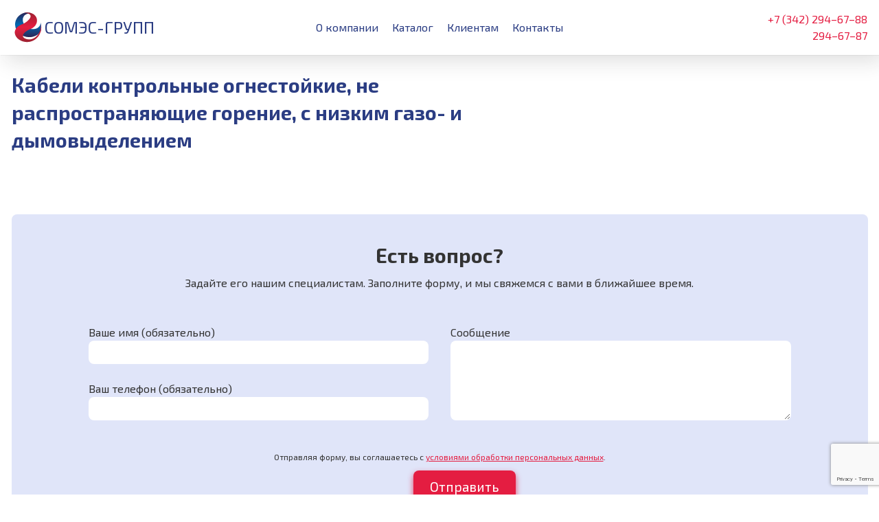

--- FILE ---
content_type: text/html; charset=UTF-8
request_url: https://somes-groupp.ru/production/%D0%BA%D0%B0%D0%B1%D0%B5%D0%BB%D0%B8-%D0%BA%D0%BE%D0%BD%D1%82%D1%80%D0%BE%D0%BB%D1%8C%D0%BD%D1%8B%D0%B5-%D0%BE%D0%B3%D0%BD%D0%B5%D1%81%D1%82%D0%BE%D0%B9%D0%BA%D0%B8%D0%B5-%D0%BD%D0%B5-%D1%80%D0%B0/
body_size: 9672
content:
<!DOCTYPE html>
<html lang="ru">

<head>
	<meta http-equiv="Content-Type" content="text/html; charset=UTF-8">
	<meta charset="UTF-8">
	<meta name="viewport" content="width=device-width, initial-scale=1">
	<link rel="apple-touch-icon" href="apple-touch-icon.png">

	<!-- RSS, стили -->
	<link rel="alternate" type="application/rdf+xml" title="RDF mapping" href="https://somes-groupp.ru/feed/rdf/" />
	<link rel="alternate" type="application/rss+xml" title="RSS" href="https://somes-groupp.ru/feed/rss/" />
	<link rel="alternate" type="application/rss+xml" title="Comments RSS"
		href="https://somes-groupp.ru/comments/feed/" />
	<link rel="pingback" href="https://somes-groupp.ru/xmlrpc.php" />
	<!--[if lt IE 9]>
 <script src="http://html5shiv.googlecode.com/svn/trunk/html5.js"></script>
 <![endif]-->


	<style>
		@charset "UTF-8";:root{--txt-color:#111;--lbg-color:#fff;--border-color:transparent;--light-color:#fff;--white:#fff;--green:#1cb853;--l-blue:#e0e5f9;--l-gray:#eeefef;--blue:#2b3d83;--red:#e41d41;--dark-color:#000;--dark-gray:#797979;--w-trans:rgba(255,255,255,.75);--trans:transparent}/*! normalize.css v3.0.2 | MIT License | git.io/normalize */html{font-family:sans-serif;-ms-text-size-adjust:100%;-webkit-text-size-adjust:100%}body{margin:0}article,aside,details,figcaption,figure,footer,header,hgroup,main,menu,nav,section,summary{display:block}audio,canvas,progress,video{display:inline-block;vertical-align:baseline}audio:not([controls]){display:none;height:0}[hidden],template{display:none}a{background-color:transparent}a:active,a:hover{outline:0}abbr[title]{border-bottom:1px dotted}b,strong{font-weight:700}dfn{font-style:italic}h1{font-size:2em;margin:.67em 0}mark{background:#ff0;color:#000}small{font-size:80%}sub,sup{font-size:75%;line-height:0;position:relative;vertical-align:baseline}sup{top:-.5em}sub{bottom:-.25em}img{border:0}svg:not(:root){overflow:hidden}figure{margin:1em 40px}hr{-webkit-box-sizing:content-box;box-sizing:content-box;height:0}pre{overflow:auto}code,kbd,pre,samp{font-family:monospace,monospace;font-size:1em}button,input,optgroup,select,textarea{color:inherit;font:inherit;margin:0}button{overflow:visible}button,select{text-transform:none}button,html input[type=button],input[type=reset],input[type=submit]{-webkit-appearance:button;cursor:pointer}button[disabled],html input[disabled]{cursor:default}button::-moz-focus-inner,input::-moz-focus-inner{border:0;padding:0}input{line-height:normal}input[type=checkbox],input[type=radio]{-webkit-box-sizing:border-box;box-sizing:border-box;padding:0}input[type=number]::-webkit-inner-spin-button,input[type=number]::-webkit-outer-spin-button{height:auto}input[type=search]{-webkit-appearance:textfield;-webkit-box-sizing:content-box;box-sizing:content-box}input[type=search]::-webkit-search-cancel-button,input[type=search]::-webkit-search-decoration{-webkit-appearance:none}fieldset{border:1px solid silver;margin:0 2px;padding:.35em .625em .75em}legend{border:0;padding:0}textarea{overflow:auto}optgroup{font-weight:700}table{border-collapse:collapse;border-spacing:0}td,th{padding:0}html{color:#222;font-size:1em}::-moz-selection{background:#b3d4fc;text-shadow:none}::selection{background:#b3d4fc;text-shadow:none}hr{display:block;height:1px;border:0;border-top:1px solid #ccc;margin:1em 0;padding:0}audio,canvas,iframe,img,svg,video{vertical-align:middle}fieldset{border:0;margin:0;padding:0}textarea{resize:vertical}.browserupgrade{margin:.2em 0;background:#ccc;color:#000;padding:.2em 0}body,html{height:100%!important}.all{position:relative}body{color:#111}a:link,a:visited{color:#e41d41}a:hover{color:#e41d41}.wide{background:var(--l-blue)}body{color:#111}a:link,a:visited{color:#e41d41}a:hover{color:#b30f2d}.wrapper{width:100%;padding:1rem;-webkit-box-sizing:border-box;box-sizing:border-box;line-height:1.5rem}.wide{width:100%;background:var(--l-blue)}li ol,li ul{padding-left:2.5rem}body{font-weight:400;color:#333}p{line-height:2em;font-size:1rem;margin:0,0,1rem,0}h1,h2,h3,h4,h5{font-weight:inherit}html{font-size:14px}ol,p,ul{font-size:1rem;line-height:1.5rem;margin:.5rem 0 .5rem 0;margin:.5rem 0 1.5rem 0}li{margin-bottom:.5em}h1{font-size:2.4rem;line-height:3.5rem;margin:.5rem 0 .5rem 0}h2{font-size:1.8rem;line-height:2.5rem;margin:.5rem 0 .5rem 0}h3{font-size:1.3rem;line-height:2rem;margin:.5rem 0 .5rem 0}h4{font-size:1rem;line-height:1.5rem;margin:.5rem 0 .5rem 0}h5{font-size:.7501875469rem;line-height:0;margin:.5rem 0 .5rem 0}.font_small,small{font-size:.75em}html{font-size:14px}@media only screen and (min-width:980px){html{font-size:16px}}@media only screen and (min-width:1600px){html{font-size:18px}}.r{position:relative;display:block;display:-webkit-box;display:-ms-flexbox;display:flex;-ms-flex-wrap:wrap;flex-wrap:wrap}.col{-webkit-box-flex:1;-ms-flex:1 0 0%;flex:1 0 0%}.align-items-start{-webkit-box-align:start;-ms-flex-align:start;align-items:flex-start}.align-items-center{-webkit-box-align:center;-ms-flex-align:center;align-items:center}.align-items-end{-webkit-box-align:end;-ms-flex-align:end;align-items:flex-end}.align-self-start{-ms-flex-item-align:start;align-self:flex-start}.align-self-center{-ms-flex-item-align:center;align-self:center}.align-self-end{-ms-flex-item-align:end;align-self:flex-end}.w100{width:100%}@media only screen and (min-width:0){.c1,.xs1{width:8.3333333333%;-webkit-box-sizing:border-box;box-sizing:border-box;clear:none!important;display:block;float:left;line-height:1.5em;min-height:1px;position:relative;padding:1rem}.c2,.xs2{width:16.6666666667%;-webkit-box-sizing:border-box;box-sizing:border-box;clear:none!important;display:block;float:left;line-height:1.5em;min-height:1px;position:relative;padding:1rem}.c3,.xs3{width:25%;-webkit-box-sizing:border-box;box-sizing:border-box;clear:none!important;display:block;float:left;line-height:1.5em;min-height:1px;position:relative;padding:1rem}.c4,.xs4{width:33.3333333333%;-webkit-box-sizing:border-box;box-sizing:border-box;clear:none!important;display:block;float:left;line-height:1.5em;min-height:1px;position:relative;padding:1rem}.c5,.xs5{width:41.6666666667%;-webkit-box-sizing:border-box;box-sizing:border-box;clear:none!important;display:block;float:left;line-height:1.5em;min-height:1px;position:relative;padding:1rem}.c6,.xs6{width:50%;-webkit-box-sizing:border-box;box-sizing:border-box;clear:none!important;display:block;float:left;line-height:1.5em;min-height:1px;position:relative;padding:1rem}.c7,.xs7{width:58.3333333333%;-webkit-box-sizing:border-box;box-sizing:border-box;clear:none!important;display:block;float:left;line-height:1.5em;min-height:1px;position:relative;padding:1rem}.c8,.xs8{width:66.6666666667%;-webkit-box-sizing:border-box;box-sizing:border-box;clear:none!important;display:block;float:left;line-height:1.5em;min-height:1px;position:relative;padding:1rem}.c9,.xs9{width:75%;-webkit-box-sizing:border-box;box-sizing:border-box;clear:none!important;display:block;float:left;line-height:1.5em;min-height:1px;position:relative;padding:1rem}.c10,.xs10{width:83.3333333333%;-webkit-box-sizing:border-box;box-sizing:border-box;clear:none!important;display:block;float:left;line-height:1.5em;min-height:1px;position:relative;padding:1rem}.c11,.xs11{width:91.6666666667%;-webkit-box-sizing:border-box;box-sizing:border-box;clear:none!important;display:block;float:left;line-height:1.5em;min-height:1px;position:relative;padding:1rem}.c12,.xs12{width:100%;-webkit-box-sizing:border-box;box-sizing:border-box;clear:none!important;display:block;float:left;line-height:1.5em;min-height:1px;position:relative;padding:1rem}}@media only screen and (min-width:576px){.sm1{width:8.3333333333%;-webkit-box-sizing:border-box;box-sizing:border-box;clear:none!important;display:block;float:left;line-height:1.5em;min-height:1px;position:relative;padding:1rem}.sm2{width:16.6666666667%;-webkit-box-sizing:border-box;box-sizing:border-box;clear:none!important;display:block;float:left;line-height:1.5em;min-height:1px;position:relative;padding:1rem}.sm3{width:25%;-webkit-box-sizing:border-box;box-sizing:border-box;clear:none!important;display:block;float:left;line-height:1.5em;min-height:1px;position:relative;padding:1rem}.sm4{width:33.3333333333%;-webkit-box-sizing:border-box;box-sizing:border-box;clear:none!important;display:block;float:left;line-height:1.5em;min-height:1px;position:relative;padding:1rem}.sm5{width:41.6666666667%;-webkit-box-sizing:border-box;box-sizing:border-box;clear:none!important;display:block;float:left;line-height:1.5em;min-height:1px;position:relative;padding:1rem}.sm6{width:50%;-webkit-box-sizing:border-box;box-sizing:border-box;clear:none!important;display:block;float:left;line-height:1.5em;min-height:1px;position:relative;padding:1rem}.sm7{width:58.3333333333%;-webkit-box-sizing:border-box;box-sizing:border-box;clear:none!important;display:block;float:left;line-height:1.5em;min-height:1px;position:relative;padding:1rem}.sm8{width:66.6666666667%;-webkit-box-sizing:border-box;box-sizing:border-box;clear:none!important;display:block;float:left;line-height:1.5em;min-height:1px;position:relative;padding:1rem}.sm9{width:75%;-webkit-box-sizing:border-box;box-sizing:border-box;clear:none!important;display:block;float:left;line-height:1.5em;min-height:1px;position:relative;padding:1rem}.sm10{width:83.3333333333%;-webkit-box-sizing:border-box;box-sizing:border-box;clear:none!important;display:block;float:left;line-height:1.5em;min-height:1px;position:relative;padding:1rem}.sm11{width:91.6666666667%;-webkit-box-sizing:border-box;box-sizing:border-box;clear:none!important;display:block;float:left;line-height:1.5em;min-height:1px;position:relative;padding:1rem}.sm12{width:100%;-webkit-box-sizing:border-box;box-sizing:border-box;clear:none!important;display:block;float:left;line-height:1.5em;min-height:1px;position:relative;padding:1rem}}@media only screen and (min-width:768px){.md1{width:8.3333333333%;-webkit-box-sizing:border-box;box-sizing:border-box;clear:none!important;display:block;float:left;line-height:1.5em;min-height:1px;position:relative;padding:1rem}.md2{width:16.6666666667%;-webkit-box-sizing:border-box;box-sizing:border-box;clear:none!important;display:block;float:left;line-height:1.5em;min-height:1px;position:relative;padding:1rem}.md3{width:25%;-webkit-box-sizing:border-box;box-sizing:border-box;clear:none!important;display:block;float:left;line-height:1.5em;min-height:1px;position:relative;padding:1rem}.md4{width:33.3333333333%;-webkit-box-sizing:border-box;box-sizing:border-box;clear:none!important;display:block;float:left;line-height:1.5em;min-height:1px;position:relative;padding:1rem}.md5{width:41.6666666667%;-webkit-box-sizing:border-box;box-sizing:border-box;clear:none!important;display:block;float:left;line-height:1.5em;min-height:1px;position:relative;padding:1rem}.md6{width:50%;-webkit-box-sizing:border-box;box-sizing:border-box;clear:none!important;display:block;float:left;line-height:1.5em;min-height:1px;position:relative;padding:1rem}.md7{width:58.3333333333%;-webkit-box-sizing:border-box;box-sizing:border-box;clear:none!important;display:block;float:left;line-height:1.5em;min-height:1px;position:relative;padding:1rem}.md8{width:66.6666666667%;-webkit-box-sizing:border-box;box-sizing:border-box;clear:none!important;display:block;float:left;line-height:1.5em;min-height:1px;position:relative;padding:1rem}.md9{width:75%;-webkit-box-sizing:border-box;box-sizing:border-box;clear:none!important;display:block;float:left;line-height:1.5em;min-height:1px;position:relative;padding:1rem}.md10{width:83.3333333333%;-webkit-box-sizing:border-box;box-sizing:border-box;clear:none!important;display:block;float:left;line-height:1.5em;min-height:1px;position:relative;padding:1rem}.md11{width:91.6666666667%;-webkit-box-sizing:border-box;box-sizing:border-box;clear:none!important;display:block;float:left;line-height:1.5em;min-height:1px;position:relative;padding:1rem}.md12{width:100%;-webkit-box-sizing:border-box;box-sizing:border-box;clear:none!important;display:block;float:left;line-height:1.5em;min-height:1px;position:relative;padding:1rem}}@media only screen and (min-width:992px){.lg1{width:8.3333333333%;-webkit-box-sizing:border-box;box-sizing:border-box;clear:none!important;display:block;float:left;line-height:1.5em;min-height:1px;position:relative;padding:1rem}.lg2{width:16.6666666667%;-webkit-box-sizing:border-box;box-sizing:border-box;clear:none!important;display:block;float:left;line-height:1.5em;min-height:1px;position:relative;padding:1rem}.lg3{width:25%;-webkit-box-sizing:border-box;box-sizing:border-box;clear:none!important;display:block;float:left;line-height:1.5em;min-height:1px;position:relative;padding:1rem}.lg4{width:33.3333333333%;-webkit-box-sizing:border-box;box-sizing:border-box;clear:none!important;display:block;float:left;line-height:1.5em;min-height:1px;position:relative;padding:1rem}.lg5{width:41.6666666667%;-webkit-box-sizing:border-box;box-sizing:border-box;clear:none!important;display:block;float:left;line-height:1.5em;min-height:1px;position:relative;padding:1rem}.lg6{width:50%;-webkit-box-sizing:border-box;box-sizing:border-box;clear:none!important;display:block;float:left;line-height:1.5em;min-height:1px;position:relative;padding:1rem}.lg7{width:58.3333333333%;-webkit-box-sizing:border-box;box-sizing:border-box;clear:none!important;display:block;float:left;line-height:1.5em;min-height:1px;position:relative;padding:1rem}.lg8{width:66.6666666667%;-webkit-box-sizing:border-box;box-sizing:border-box;clear:none!important;display:block;float:left;line-height:1.5em;min-height:1px;position:relative;padding:1rem}.lg9{width:75%;-webkit-box-sizing:border-box;box-sizing:border-box;clear:none!important;display:block;float:left;line-height:1.5em;min-height:1px;position:relative;padding:1rem}.lg10{width:83.3333333333%;-webkit-box-sizing:border-box;box-sizing:border-box;clear:none!important;display:block;float:left;line-height:1.5em;min-height:1px;position:relative;padding:1rem}.lg11{width:91.6666666667%;-webkit-box-sizing:border-box;box-sizing:border-box;clear:none!important;display:block;float:left;line-height:1.5em;min-height:1px;position:relative;padding:1rem}.lg12{width:100%;-webkit-box-sizing:border-box;box-sizing:border-box;clear:none!important;display:block;float:left;line-height:1.5em;min-height:1px;position:relative;padding:1rem}}@media only screen and (min-width:1200px){.xl1{width:8.3333333333%;-webkit-box-sizing:border-box;box-sizing:border-box;clear:none!important;display:block;float:left;line-height:1.5em;min-height:1px;position:relative;padding:1rem}.xl2{width:16.6666666667%;-webkit-box-sizing:border-box;box-sizing:border-box;clear:none!important;display:block;float:left;line-height:1.5em;min-height:1px;position:relative;padding:1rem}.xl3{width:25%;-webkit-box-sizing:border-box;box-sizing:border-box;clear:none!important;display:block;float:left;line-height:1.5em;min-height:1px;position:relative;padding:1rem}.xl4{width:33.3333333333%;-webkit-box-sizing:border-box;box-sizing:border-box;clear:none!important;display:block;float:left;line-height:1.5em;min-height:1px;position:relative;padding:1rem}.xl5{width:41.6666666667%;-webkit-box-sizing:border-box;box-sizing:border-box;clear:none!important;display:block;float:left;line-height:1.5em;min-height:1px;position:relative;padding:1rem}.xl6{width:50%;-webkit-box-sizing:border-box;box-sizing:border-box;clear:none!important;display:block;float:left;line-height:1.5em;min-height:1px;position:relative;padding:1rem}.xl7{width:58.3333333333%;-webkit-box-sizing:border-box;box-sizing:border-box;clear:none!important;display:block;float:left;line-height:1.5em;min-height:1px;position:relative;padding:1rem}.xl8{width:66.6666666667%;-webkit-box-sizing:border-box;box-sizing:border-box;clear:none!important;display:block;float:left;line-height:1.5em;min-height:1px;position:relative;padding:1rem}.xl9{width:75%;-webkit-box-sizing:border-box;box-sizing:border-box;clear:none!important;display:block;float:left;line-height:1.5em;min-height:1px;position:relative;padding:1rem}.xl10{width:83.3333333333%;-webkit-box-sizing:border-box;box-sizing:border-box;clear:none!important;display:block;float:left;line-height:1.5em;min-height:1px;position:relative;padding:1rem}.xl11{width:91.6666666667%;-webkit-box-sizing:border-box;box-sizing:border-box;clear:none!important;display:block;float:left;line-height:1.5em;min-height:1px;position:relative;padding:1rem}.xl12{width:100%;-webkit-box-sizing:border-box;box-sizing:border-box;clear:none!important;display:block;float:left;line-height:1.5em;min-height:1px;position:relative;padding:1rem}}@media only screen and (min-width:1400px){.xxl1{width:8.3333333333%;-webkit-box-sizing:border-box;box-sizing:border-box;clear:none!important;display:block;float:left;line-height:1.5em;min-height:1px;position:relative;padding:1rem}.xxl2{width:16.6666666667%;-webkit-box-sizing:border-box;box-sizing:border-box;clear:none!important;display:block;float:left;line-height:1.5em;min-height:1px;position:relative;padding:1rem}.xxl3{width:25%;-webkit-box-sizing:border-box;box-sizing:border-box;clear:none!important;display:block;float:left;line-height:1.5em;min-height:1px;position:relative;padding:1rem}.xxl4{width:33.3333333333%;-webkit-box-sizing:border-box;box-sizing:border-box;clear:none!important;display:block;float:left;line-height:1.5em;min-height:1px;position:relative;padding:1rem}.xxl5{width:41.6666666667%;-webkit-box-sizing:border-box;box-sizing:border-box;clear:none!important;display:block;float:left;line-height:1.5em;min-height:1px;position:relative;padding:1rem}.xxl6{width:50%;-webkit-box-sizing:border-box;box-sizing:border-box;clear:none!important;display:block;float:left;line-height:1.5em;min-height:1px;position:relative;padding:1rem}.xxl7{width:58.3333333333%;-webkit-box-sizing:border-box;box-sizing:border-box;clear:none!important;display:block;float:left;line-height:1.5em;min-height:1px;position:relative;padding:1rem}.xxl8{width:66.6666666667%;-webkit-box-sizing:border-box;box-sizing:border-box;clear:none!important;display:block;float:left;line-height:1.5em;min-height:1px;position:relative;padding:1rem}.xxl9{width:75%;-webkit-box-sizing:border-box;box-sizing:border-box;clear:none!important;display:block;float:left;line-height:1.5em;min-height:1px;position:relative;padding:1rem}.xxl10{width:83.3333333333%;-webkit-box-sizing:border-box;box-sizing:border-box;clear:none!important;display:block;float:left;line-height:1.5em;min-height:1px;position:relative;padding:1rem}.xxl11{width:91.6666666667%;-webkit-box-sizing:border-box;box-sizing:border-box;clear:none!important;display:block;float:left;line-height:1.5em;min-height:1px;position:relative;padding:1rem}.xxl12{width:100%;-webkit-box-sizing:border-box;box-sizing:border-box;clear:none!important;display:block;float:left;line-height:1.5em;min-height:1px;position:relative;padding:1rem}}nav{display:block}.menu{display:none}.menu li{display:block}a.mobile-menu{display:block;padding:0 1rem;line-height:2rem}@media (min-width:768px){.menu{display:block!important}.menu ul{display:none}.menu li{display:inline-block!important;position:relative!important;z-index:100!important}.mobile-menu{display:none!important}}.crumbs{line-height:3rem;margin:1rem 0;padding:0;border-bottom:1px #ccc solid}.crumbs li{display:inline-block;list-style:none}.crumbs li:before{content:" →";display:inline-block;margin:0 .5rem}.crumbs li:first-child:before{content:none}.icon{width:1.5rem;height:1.5rem;margin:0 .5rem}@media (min-width:768px){.mobile{display:none!important}}.hide{display:none}

	

	* {}
	</style>


	<title>
		Кабели контрольные огнестойкие, не распространяющие горение, с низким газо- и дымовыделением  —  СОМЭС-групп
	</title>


	<meta name='robots' content='max-image-preview:large' />
<link rel='stylesheet' id='sdm-styles-css' href='https://somes-groupp.ru/wp-content/plugins/simple-download-monitor/css/sdm_wp_styles.css?ver=6.3' type='text/css' media='all' />
<link rel='stylesheet' id='wp-block-library-css' href='https://somes-groupp.ru/wp-includes/css/dist/block-library/style.min.css?ver=6.3' type='text/css' media='all' />
<style id='classic-theme-styles-inline-css' type='text/css'>
/*! This file is auto-generated */
.wp-block-button__link{color:#fff;background-color:#32373c;border-radius:9999px;box-shadow:none;text-decoration:none;padding:calc(.667em + 2px) calc(1.333em + 2px);font-size:1.125em}.wp-block-file__button{background:#32373c;color:#fff;text-decoration:none}
</style>
<style id='global-styles-inline-css' type='text/css'>
body{--wp--preset--color--black: #000000;--wp--preset--color--cyan-bluish-gray: #abb8c3;--wp--preset--color--white: #ffffff;--wp--preset--color--pale-pink: #f78da7;--wp--preset--color--vivid-red: #cf2e2e;--wp--preset--color--luminous-vivid-orange: #ff6900;--wp--preset--color--luminous-vivid-amber: #fcb900;--wp--preset--color--light-green-cyan: #7bdcb5;--wp--preset--color--vivid-green-cyan: #00d084;--wp--preset--color--pale-cyan-blue: #8ed1fc;--wp--preset--color--vivid-cyan-blue: #0693e3;--wp--preset--color--vivid-purple: #9b51e0;--wp--preset--gradient--vivid-cyan-blue-to-vivid-purple: linear-gradient(135deg,rgba(6,147,227,1) 0%,rgb(155,81,224) 100%);--wp--preset--gradient--light-green-cyan-to-vivid-green-cyan: linear-gradient(135deg,rgb(122,220,180) 0%,rgb(0,208,130) 100%);--wp--preset--gradient--luminous-vivid-amber-to-luminous-vivid-orange: linear-gradient(135deg,rgba(252,185,0,1) 0%,rgba(255,105,0,1) 100%);--wp--preset--gradient--luminous-vivid-orange-to-vivid-red: linear-gradient(135deg,rgba(255,105,0,1) 0%,rgb(207,46,46) 100%);--wp--preset--gradient--very-light-gray-to-cyan-bluish-gray: linear-gradient(135deg,rgb(238,238,238) 0%,rgb(169,184,195) 100%);--wp--preset--gradient--cool-to-warm-spectrum: linear-gradient(135deg,rgb(74,234,220) 0%,rgb(151,120,209) 20%,rgb(207,42,186) 40%,rgb(238,44,130) 60%,rgb(251,105,98) 80%,rgb(254,248,76) 100%);--wp--preset--gradient--blush-light-purple: linear-gradient(135deg,rgb(255,206,236) 0%,rgb(152,150,240) 100%);--wp--preset--gradient--blush-bordeaux: linear-gradient(135deg,rgb(254,205,165) 0%,rgb(254,45,45) 50%,rgb(107,0,62) 100%);--wp--preset--gradient--luminous-dusk: linear-gradient(135deg,rgb(255,203,112) 0%,rgb(199,81,192) 50%,rgb(65,88,208) 100%);--wp--preset--gradient--pale-ocean: linear-gradient(135deg,rgb(255,245,203) 0%,rgb(182,227,212) 50%,rgb(51,167,181) 100%);--wp--preset--gradient--electric-grass: linear-gradient(135deg,rgb(202,248,128) 0%,rgb(113,206,126) 100%);--wp--preset--gradient--midnight: linear-gradient(135deg,rgb(2,3,129) 0%,rgb(40,116,252) 100%);--wp--preset--font-size--small: 13px;--wp--preset--font-size--medium: 20px;--wp--preset--font-size--large: 36px;--wp--preset--font-size--x-large: 42px;--wp--preset--spacing--20: 0.44rem;--wp--preset--spacing--30: 0.67rem;--wp--preset--spacing--40: 1rem;--wp--preset--spacing--50: 1.5rem;--wp--preset--spacing--60: 2.25rem;--wp--preset--spacing--70: 3.38rem;--wp--preset--spacing--80: 5.06rem;--wp--preset--shadow--natural: 6px 6px 9px rgba(0, 0, 0, 0.2);--wp--preset--shadow--deep: 12px 12px 50px rgba(0, 0, 0, 0.4);--wp--preset--shadow--sharp: 6px 6px 0px rgba(0, 0, 0, 0.2);--wp--preset--shadow--outlined: 6px 6px 0px -3px rgba(255, 255, 255, 1), 6px 6px rgba(0, 0, 0, 1);--wp--preset--shadow--crisp: 6px 6px 0px rgba(0, 0, 0, 1);}:where(.is-layout-flex){gap: 0.5em;}:where(.is-layout-grid){gap: 0.5em;}body .is-layout-flow > .alignleft{float: left;margin-inline-start: 0;margin-inline-end: 2em;}body .is-layout-flow > .alignright{float: right;margin-inline-start: 2em;margin-inline-end: 0;}body .is-layout-flow > .aligncenter{margin-left: auto !important;margin-right: auto !important;}body .is-layout-constrained > .alignleft{float: left;margin-inline-start: 0;margin-inline-end: 2em;}body .is-layout-constrained > .alignright{float: right;margin-inline-start: 2em;margin-inline-end: 0;}body .is-layout-constrained > .aligncenter{margin-left: auto !important;margin-right: auto !important;}body .is-layout-constrained > :where(:not(.alignleft):not(.alignright):not(.alignfull)){max-width: var(--wp--style--global--content-size);margin-left: auto !important;margin-right: auto !important;}body .is-layout-constrained > .alignwide{max-width: var(--wp--style--global--wide-size);}body .is-layout-flex{display: flex;}body .is-layout-flex{flex-wrap: wrap;align-items: center;}body .is-layout-flex > *{margin: 0;}body .is-layout-grid{display: grid;}body .is-layout-grid > *{margin: 0;}:where(.wp-block-columns.is-layout-flex){gap: 2em;}:where(.wp-block-columns.is-layout-grid){gap: 2em;}:where(.wp-block-post-template.is-layout-flex){gap: 1.25em;}:where(.wp-block-post-template.is-layout-grid){gap: 1.25em;}.has-black-color{color: var(--wp--preset--color--black) !important;}.has-cyan-bluish-gray-color{color: var(--wp--preset--color--cyan-bluish-gray) !important;}.has-white-color{color: var(--wp--preset--color--white) !important;}.has-pale-pink-color{color: var(--wp--preset--color--pale-pink) !important;}.has-vivid-red-color{color: var(--wp--preset--color--vivid-red) !important;}.has-luminous-vivid-orange-color{color: var(--wp--preset--color--luminous-vivid-orange) !important;}.has-luminous-vivid-amber-color{color: var(--wp--preset--color--luminous-vivid-amber) !important;}.has-light-green-cyan-color{color: var(--wp--preset--color--light-green-cyan) !important;}.has-vivid-green-cyan-color{color: var(--wp--preset--color--vivid-green-cyan) !important;}.has-pale-cyan-blue-color{color: var(--wp--preset--color--pale-cyan-blue) !important;}.has-vivid-cyan-blue-color{color: var(--wp--preset--color--vivid-cyan-blue) !important;}.has-vivid-purple-color{color: var(--wp--preset--color--vivid-purple) !important;}.has-black-background-color{background-color: var(--wp--preset--color--black) !important;}.has-cyan-bluish-gray-background-color{background-color: var(--wp--preset--color--cyan-bluish-gray) !important;}.has-white-background-color{background-color: var(--wp--preset--color--white) !important;}.has-pale-pink-background-color{background-color: var(--wp--preset--color--pale-pink) !important;}.has-vivid-red-background-color{background-color: var(--wp--preset--color--vivid-red) !important;}.has-luminous-vivid-orange-background-color{background-color: var(--wp--preset--color--luminous-vivid-orange) !important;}.has-luminous-vivid-amber-background-color{background-color: var(--wp--preset--color--luminous-vivid-amber) !important;}.has-light-green-cyan-background-color{background-color: var(--wp--preset--color--light-green-cyan) !important;}.has-vivid-green-cyan-background-color{background-color: var(--wp--preset--color--vivid-green-cyan) !important;}.has-pale-cyan-blue-background-color{background-color: var(--wp--preset--color--pale-cyan-blue) !important;}.has-vivid-cyan-blue-background-color{background-color: var(--wp--preset--color--vivid-cyan-blue) !important;}.has-vivid-purple-background-color{background-color: var(--wp--preset--color--vivid-purple) !important;}.has-black-border-color{border-color: var(--wp--preset--color--black) !important;}.has-cyan-bluish-gray-border-color{border-color: var(--wp--preset--color--cyan-bluish-gray) !important;}.has-white-border-color{border-color: var(--wp--preset--color--white) !important;}.has-pale-pink-border-color{border-color: var(--wp--preset--color--pale-pink) !important;}.has-vivid-red-border-color{border-color: var(--wp--preset--color--vivid-red) !important;}.has-luminous-vivid-orange-border-color{border-color: var(--wp--preset--color--luminous-vivid-orange) !important;}.has-luminous-vivid-amber-border-color{border-color: var(--wp--preset--color--luminous-vivid-amber) !important;}.has-light-green-cyan-border-color{border-color: var(--wp--preset--color--light-green-cyan) !important;}.has-vivid-green-cyan-border-color{border-color: var(--wp--preset--color--vivid-green-cyan) !important;}.has-pale-cyan-blue-border-color{border-color: var(--wp--preset--color--pale-cyan-blue) !important;}.has-vivid-cyan-blue-border-color{border-color: var(--wp--preset--color--vivid-cyan-blue) !important;}.has-vivid-purple-border-color{border-color: var(--wp--preset--color--vivid-purple) !important;}.has-vivid-cyan-blue-to-vivid-purple-gradient-background{background: var(--wp--preset--gradient--vivid-cyan-blue-to-vivid-purple) !important;}.has-light-green-cyan-to-vivid-green-cyan-gradient-background{background: var(--wp--preset--gradient--light-green-cyan-to-vivid-green-cyan) !important;}.has-luminous-vivid-amber-to-luminous-vivid-orange-gradient-background{background: var(--wp--preset--gradient--luminous-vivid-amber-to-luminous-vivid-orange) !important;}.has-luminous-vivid-orange-to-vivid-red-gradient-background{background: var(--wp--preset--gradient--luminous-vivid-orange-to-vivid-red) !important;}.has-very-light-gray-to-cyan-bluish-gray-gradient-background{background: var(--wp--preset--gradient--very-light-gray-to-cyan-bluish-gray) !important;}.has-cool-to-warm-spectrum-gradient-background{background: var(--wp--preset--gradient--cool-to-warm-spectrum) !important;}.has-blush-light-purple-gradient-background{background: var(--wp--preset--gradient--blush-light-purple) !important;}.has-blush-bordeaux-gradient-background{background: var(--wp--preset--gradient--blush-bordeaux) !important;}.has-luminous-dusk-gradient-background{background: var(--wp--preset--gradient--luminous-dusk) !important;}.has-pale-ocean-gradient-background{background: var(--wp--preset--gradient--pale-ocean) !important;}.has-electric-grass-gradient-background{background: var(--wp--preset--gradient--electric-grass) !important;}.has-midnight-gradient-background{background: var(--wp--preset--gradient--midnight) !important;}.has-small-font-size{font-size: var(--wp--preset--font-size--small) !important;}.has-medium-font-size{font-size: var(--wp--preset--font-size--medium) !important;}.has-large-font-size{font-size: var(--wp--preset--font-size--large) !important;}.has-x-large-font-size{font-size: var(--wp--preset--font-size--x-large) !important;}
.wp-block-navigation a:where(:not(.wp-element-button)){color: inherit;}
:where(.wp-block-post-template.is-layout-flex){gap: 1.25em;}:where(.wp-block-post-template.is-layout-grid){gap: 1.25em;}
:where(.wp-block-columns.is-layout-flex){gap: 2em;}:where(.wp-block-columns.is-layout-grid){gap: 2em;}
.wp-block-pullquote{font-size: 1.5em;line-height: 1.6;}
</style>
<link rel='stylesheet' id='contact-form-7-css' href='https://somes-groupp.ru/wp-content/plugins/contact-form-7/includes/css/styles.css?ver=5.8' type='text/css' media='all' />
<script type='text/javascript' src='https://somes-groupp.ru/wp-includes/js/jquery/jquery.min.js?ver=3.7.0' id='jquery-core-js'></script>
<script type='text/javascript' src='https://somes-groupp.ru/wp-includes/js/jquery/jquery-migrate.min.js?ver=3.4.1' id='jquery-migrate-js'></script>
<script type='text/javascript' id='sdm-scripts-js-extra'>
/* <![CDATA[ */
var sdm_ajax_script = {"ajaxurl":"https:\/\/somes-groupp.ru\/wp-admin\/admin-ajax.php"};
/* ]]> */
</script>
<script type='text/javascript' src='https://somes-groupp.ru/wp-content/plugins/simple-download-monitor/js/sdm_wp_scripts.js?ver=6.3' id='sdm-scripts-js'></script>
<link rel="https://api.w.org/" href="https://somes-groupp.ru/wp-json/" /><link rel="alternate" type="application/json" href="https://somes-groupp.ru/wp-json/wp/v2/catalog/168" /><link rel="EditURI" type="application/rsd+xml" title="RSD" href="https://somes-groupp.ru/xmlrpc.php?rsd" />
<link rel="canonical" href="https://somes-groupp.ru/production/%d0%ba%d0%b0%d0%b1%d0%b5%d0%bb%d0%b8-%d0%ba%d0%be%d0%bd%d1%82%d1%80%d0%be%d0%bb%d1%8c%d0%bd%d1%8b%d0%b5-%d0%be%d0%b3%d0%bd%d0%b5%d1%81%d1%82%d0%be%d0%b9%d0%ba%d0%b8%d0%b5-%d0%bd%d0%b5-%d1%80%d0%b0/" />
<link rel='shortlink' href='https://somes-groupp.ru/?p=168' />
<link rel="alternate" type="application/json+oembed" href="https://somes-groupp.ru/wp-json/oembed/1.0/embed?url=https%3A%2F%2Fsomes-groupp.ru%2Fproduction%2F%25d0%25ba%25d0%25b0%25d0%25b1%25d0%25b5%25d0%25bb%25d0%25b8-%25d0%25ba%25d0%25be%25d0%25bd%25d1%2582%25d1%2580%25d0%25be%25d0%25bb%25d1%258c%25d0%25bd%25d1%258b%25d0%25b5-%25d0%25be%25d0%25b3%25d0%25bd%25d0%25b5%25d1%2581%25d1%2582%25d0%25be%25d0%25b9%25d0%25ba%25d0%25b8%25d0%25b5-%25d0%25bd%25d0%25b5-%25d1%2580%25d0%25b0%2F" />
<link rel="alternate" type="text/xml+oembed" href="https://somes-groupp.ru/wp-json/oembed/1.0/embed?url=https%3A%2F%2Fsomes-groupp.ru%2Fproduction%2F%25d0%25ba%25d0%25b0%25d0%25b1%25d0%25b5%25d0%25bb%25d0%25b8-%25d0%25ba%25d0%25be%25d0%25bd%25d1%2582%25d1%2580%25d0%25be%25d0%25bb%25d1%258c%25d0%25bd%25d1%258b%25d0%25b5-%25d0%25be%25d0%25b3%25d0%25bd%25d0%25b5%25d1%2581%25d1%2582%25d0%25be%25d0%25b9%25d0%25ba%25d0%25b8%25d0%25b5-%25d0%25bd%25d0%25b5-%25d1%2580%25d0%25b0%2F&#038;format=xml" />
<link rel="icon" href="https://somes-groupp.ru/wp-content/uploads/2023/06/cropped-somes-logo-32x32.png" sizes="32x32" />
<link rel="icon" href="https://somes-groupp.ru/wp-content/uploads/2023/06/cropped-somes-logo-192x192.png" sizes="192x192" />
<link rel="apple-touch-icon" href="https://somes-groupp.ru/wp-content/uploads/2023/06/cropped-somes-logo-180x180.png" />
<meta name="msapplication-TileImage" content="https://somes-groupp.ru/wp-content/uploads/2023/06/cropped-somes-logo-270x270.png" />


</head>

<body class="catalog-template-default single single-catalog postid-168" >


	<nav class="sticky-header">
		<div class="w">
			<div class="r">
				<a id="touch-menu" class="xs2 mobile-menu" href="#"></a>
				<div class="xs4 md2 lg3 logo p0">
					<a href="/" title="На главную"><img src="/wp-content/themes/somes/img/logo-pic.svg" alt="">
						Сомэс-групп</a>
				</div>
				<div class="md8 lg6 header__menu p0">
					<ul class="menu">
						

						<li id="menu-item-6" class="menu-item menu-item-type-post_type menu-item-object-page menu-item-home menu-item-6 "><a href="https://somes-groupp.ru/">О компании</a></li>
<li id="menu-item-128" class="menu-item menu-item-type-post_type menu-item-object-page menu-item-128 "><a href="https://somes-groupp.ru/catalog/">Каталог</a></li>
<li id="menu-item-64" class="menu-item menu-item-type-custom menu-item-object-custom menu-item-has-children menu-item-64 "><a href="#">Клиентам</a>
<ul class="sub-menu">
	<li id="menu-item-104" class="menu-item menu-item-type-post_type menu-item-object-page menu-item-104 "><a href="https://somes-groupp.ru/warehouse/">Складская справка</a></li>
	<li id="menu-item-9" class="menu-item menu-item-type-post_type menu-item-object-page menu-item-9 "><a href="https://somes-groupp.ru/info/">Информация</a></li>
</ul>
</li>
<li id="menu-item-10" class="menu-item menu-item-type-custom menu-item-object-custom menu-item-10 "><a href="#contacts">Контакты</a></li>

					</ul>
				</div>
				<div class="xs6 md2 lg3 tel p0">

					

					<ul>
<li><a href="tel:+73422946788">+7 (342) 294–67–88</a></li>
<li><a href="tel:+73422946787">294–67–87</a></li>
</ul>


				</div>
			</div>

		</div>

	</nav>





<main id="top">

    <section class="page-body">
        <div class="w">
            <div class="r">
                

                <article class="xs12 md8 p0 pr1 about__text">
                                        <h2>Кабели контрольные огнестойкие, не распространяющие горение, с низким газо- и дымовыделением</h2>


                                        
                </article>
                
            </div>
        </div>
    </section>





    <section class="form">
    <div class="w">
        <div class="r">
            
<div class="wpcf7 no-js" id="wpcf7-f19-o1" lang="ru-RU" dir="ltr">
<div class="screen-reader-response"><p role="status" aria-live="polite" aria-atomic="true"></p> <ul></ul></div>
<form action="/production/%D0%BA%D0%B0%D0%B1%D0%B5%D0%BB%D0%B8-%D0%BA%D0%BE%D0%BD%D1%82%D1%80%D0%BE%D0%BB%D1%8C%D0%BD%D1%8B%D0%B5-%D0%BE%D0%B3%D0%BD%D0%B5%D1%81%D1%82%D0%BE%D0%B9%D0%BA%D0%B8%D0%B5-%D0%BD%D0%B5-%D1%80%D0%B0/#wpcf7-f19-o1" method="post" class="wpcf7-form init" aria-label="Контактная форма" novalidate="novalidate" data-status="init">
<div style="display: none;">
<input type="hidden" name="_wpcf7" value="19" />
<input type="hidden" name="_wpcf7_version" value="5.8" />
<input type="hidden" name="_wpcf7_locale" value="ru_RU" />
<input type="hidden" name="_wpcf7_unit_tag" value="wpcf7-f19-o1" />
<input type="hidden" name="_wpcf7_container_post" value="0" />
<input type="hidden" name="_wpcf7_posted_data_hash" value="" />
<input type="hidden" name="_wpcf7_recaptcha_response" value="" />
</div>
<div class="xs12 center p0">
                        <h2>Есть вопрос?</h2>

                        <p>Задайте его нашим специалистам. Заполните форму, и мы свяжемся с вами в ближайшее время.</p>
                    </div>

                    <div class="md6 form__fields1">

                        <p>
                            <label>Ваше имя (обязательно)</label>
                            <span class="wpcf7-form-control-wrap" data-name="your-name"><input size="40" class="wpcf7-form-control wpcf7-text wpcf7-validates-as-required" autocomplete="name" aria-required="true" aria-invalid="false" value="" type="text" name="your-name" /></span> </p>

                        <p>
                            <label>Ваш телефон (обязательно)</label>
                            <span class="wpcf7-form-control-wrap" data-name="tel-686"><input size="40" class="wpcf7-form-control wpcf7-tel wpcf7-validates-as-required wpcf7-text wpcf7-validates-as-tel" aria-required="true" aria-invalid="false" value="" type="tel" name="tel-686" /></span></p>




                    </div>
                    <div class="md6 form__fields1">
                        <p>
                            <label>Сообщение</label>
                           <span class="wpcf7-form-control-wrap" data-name="your-message"><textarea cols="40" rows="10" class="wpcf7-form-control wpcf7-textarea" aria-invalid="false" name="your-message"></textarea></span></p>
                    </div>
                    <div class="xs12 center p0">
                        <small>Отправляя форму, вы соглашаетесь с <a href="/privacy-policy">условиями обработки персональных
                                данных</a>.
                        </small>

                        <p><input class="wpcf7-form-control wpcf7-submit has-spinner button btn-red" type="submit" value="Отправить" />
                        </p>
                    </div>

</div><div class="wpcf7-response-output" aria-hidden="true"></div>
</form>
</div>

            
        </div>
    </div>
</section>

    





</main>
<footer class="footer" id="contacts">
	<div class="w">

		<div class="footer__contacts xs12 md6  p0">
			<h2>Контакты</h2>
			

			<p><b>Адрес:</b><br />
шоссе Космонавтов, 320а/3, д. Хмели.</p>
<p><b>Телефоны:</b><br />
<a href="tel:+73422946788">+7 (342) 294–67–88</a><br />
<a href="tel:+73422946787">+7 (342) 294–67–87</a></p>
<p><strong>Email:</strong><br />
<a href="mailto:info@somes-groupp.ru">info@somes-groupp.ru</a></p>
<p><b>Режим работы:</b><br />
пн-чт: 09:00–17:00, перерыв — 12:00–13:00;<br />
пт: 09:00–16:00, перерыв — 12:00–13:00.</p>





		</div>
		<div class="footer__map xs12 md6 p0">
			<div class="map">
				

				
		<script>
			if (typeof(YaMapsWP) === "undefined") {
				var YaMapsWP = {}, YMlisteners = {};
				var YaMapsScript = document.createElement("script");	
				var YaMapsScriptCounter = [];					
			}
			var myMap0;			
		</script>
						<script type="text/javascript">										
						document.addEventListener("DOMContentLoaded", function() { 
						   if (document.getElementById("YandexMapAPI-js") == null ) {
					   			YaMapsScriptCounter.push(function() {ymaps.ready(init)});
						   		if (document.getElementById("YandexMapAPI-alt-js") == null ) { 
						   			function AltApiLoad(src){

									  YaMapsScript.id = "YandexMapAPI-alt-js";
									  YaMapsScript.src = src;
									  YaMapsScript.async = false;
									  document.head.appendChild(YaMapsScript);

									}

									AltApiLoad("https://api-maps.yandex.ru/2.1/?lang=ru_RU&amp;apikey=604a2ee7-0e93-4e7a-a10b-1aecee478a91");

									window.onload = function() {
										YaMapsScriptCounter.forEach(function(entryFunc) {
										    entryFunc();
										});
									}
						   		}

						   		

						   } 
						   else {
						   		ymaps.ready(init); 
						   }
						   
	                 		
							YMlisteners.myMap0 = {};
							YaMapsWP.myMap0 = {center: "57.9530,56.1027", zoom: "14", type: "yandex#map", controls: "zoomControl", places: {}};

	                 		var yamapsonclick = function (url) {
								location.href=url;
	                 		}                        

	                        function init () {
	                            myMap0 = new ymaps.Map("yamap0", {
	                                    center: [57.9530,56.1027],
	                                    zoom: 14,
	                                    type: "yandex#map",
	                                    controls: ["zoomControl"] ,
	                                    
	                                },
	                                {
	                                	suppressMapOpenBlock: true
	                                }); 

								
		YaMapsWP.myMap0.places.placemark1 = {icon: "islands#dotIcon", name: "ООО «СОМЭС-групп»", color: "#2b3d83", coord: "57.9524,56.1021", url: "",};
		myMap0placemark1 = new ymaps.Placemark([57.9524,56.1021], {
                                hintContent: "ООО «СОМЭС-групп»",
                                iconContent: "",


                              
                            }, {                        
                            	preset: "islands#dotIcon", 
                            	iconColor: "#2b3d83",
                            });  
		myMap0.geoObjects.add(myMap0placemark1);myMap0.behaviors.disable('scrollZoom');
	                            	if (/Android|webOS|iPhone|iPad|iPod|BlackBerry|BB|PlayBook|IEMobile|Windows Phone|Kindle|Silk|Opera Mini/i.test(navigator.userAgent)) {
	                            		myMap0.behaviors.disable('drag');	
									}

	                        }
                        }, false);
                    </script>
                    
    <div id="yamap0"  style="position: relative; height: 22rem; margin-bottom: 0 !important;"></div>

			</div>
		</div>

		<div class="footer__logo xs12">
			<a href="#top" title="Наверх"><img src="/wp-content/themes/somes/img/logo-piс.svg" alt=""> </a>
		</div>
		<div class="footer__copy xs12 md8">
			

			© ООО «СОМЭС-групп», 2008—2023 г.<br />
			<a class="discl" href="https://somes-groupp.ru/privacy-policy/">Политика обработки персональных данных и использования cookie</a>

		</div>
		<div class="footer__design xs12 md4">
			<a href="">Дизайн и разработка сайта: <img src="/wp-content/themes/somes/img/yhunter.png" alt=""
					title="Создание сайтов на WordPress: www.yhunter.ru"></a>
		</div>
	</div>

</footer>





<link rel="stylesheet" type="text/css" href="https://somes-groupp.ru/wp-content/themes/somes/css/main.min.css?rev=0.12225334581726299">
<script>
	window.jQuery || document.write(
		'<script src="https://somes-groupp.ru/wp-content/themes/somes/js/vendor/jquery.min.js"><\/script>')
</script>
<script src="https://somes-groupp.ru/wp-content/themes/somes/js/main.js?rev=0.12225334581726299"></script>

<script type='text/javascript' src='https://somes-groupp.ru/wp-content/plugins/contact-form-7/includes/swv/js/index.js?ver=5.8' id='swv-js'></script>
<script type='text/javascript' id='contact-form-7-js-extra'>
/* <![CDATA[ */
var wpcf7 = {"api":{"root":"https:\/\/somes-groupp.ru\/wp-json\/","namespace":"contact-form-7\/v1"},"cached":"1"};
/* ]]> */
</script>
<script type='text/javascript' src='https://somes-groupp.ru/wp-content/plugins/contact-form-7/includes/js/index.js?ver=5.8' id='contact-form-7-js'></script>
<script type='text/javascript' src='https://www.google.com/recaptcha/api.js?render=6Lf2CpgmAAAAACcjxw4CJjv2EvQ6bDOxtY0z3Jbk&#038;ver=3.0' id='google-recaptcha-js'></script>
<script type='text/javascript' src='https://somes-groupp.ru/wp-includes/js/dist/vendor/wp-polyfill-inert.min.js?ver=3.1.2' id='wp-polyfill-inert-js'></script>
<script type='text/javascript' src='https://somes-groupp.ru/wp-includes/js/dist/vendor/regenerator-runtime.min.js?ver=0.13.11' id='regenerator-runtime-js'></script>
<script type='text/javascript' src='https://somes-groupp.ru/wp-includes/js/dist/vendor/wp-polyfill.min.js?ver=3.15.0' id='wp-polyfill-js'></script>
<script type='text/javascript' id='wpcf7-recaptcha-js-extra'>
/* <![CDATA[ */
var wpcf7_recaptcha = {"sitekey":"6Lf2CpgmAAAAACcjxw4CJjv2EvQ6bDOxtY0z3Jbk","actions":{"homepage":"homepage","contactform":"contactform"}};
/* ]]> */
</script>
<script type='text/javascript' src='https://somes-groupp.ru/wp-content/plugins/contact-form-7/modules/recaptcha/index.js?ver=5.8' id='wpcf7-recaptcha-js'></script>
<!-- Yandex.Metrika counter -->
<script type="text/javascript">
	(function (m, e, t, r, i, k, a) {
		m[i] = m[i] || function () {
			(m[i].a = m[i].a || []).push(arguments)
		};
		m[i].l = 1 * new Date();
		for (var j = 0; j < document.scripts.length; j++) {
			if (document.scripts[j].src === r) {
				return;
			}
		}
		k = e.createElement(t), a = e.getElementsByTagName(t)[0], k.async = 1, k.src = r, a.parentNode.insertBefore(k,
			a)
	})
	(window, document, "script", "https://mc.yandex.ru/metrika/tag.js", "ym");

	ym(93964673, "init", {
		clickmap: true,
		trackLinks: true,
		accurateTrackBounce: true
	});
</script>
<noscript>
	<div><img src="https://mc.yandex.ru/watch/93964673" style="position:absolute; left:-9999px;" alt="" /></div>
</noscript>
<!-- /Yandex.Metrika counter -->
<!-- BEGIN JIVOSITE CODE {literal} -->
<script type='text/javascript'>
	(function () {
		var widget_id = '145114';
		var s = document.createElement('script');
		s.type = 'text/javascript';
		s.async = true;
		s.src = '//code.jivosite.com/script/widget/' + widget_id;
		var ss = document.getElementsByTagName('script')[0];
		ss.parentNode.insertBefore(s, ss);
	})();
</script>
<!-- {/literal} END JIVOSITE CODE -->


</body>

</html>



<!--
Performance optimized by W3 Total Cache. Learn more: https://www.boldgrid.com/w3-total-cache/

Кэширование объекта 0/120 объектов с помощью redis
Кэширование страницы с использованием disk: enhanced 
Кэширование БД с использованием redis

Served from: somes-groupp.ru @ 2023-08-21 09:36:45 by W3 Total Cache
-->

--- FILE ---
content_type: text/html; charset=utf-8
request_url: https://www.google.com/recaptcha/api2/anchor?ar=1&k=6Lf2CpgmAAAAACcjxw4CJjv2EvQ6bDOxtY0z3Jbk&co=aHR0cHM6Ly9zb21lcy1ncm91cHAucnU6NDQz&hl=en&v=PoyoqOPhxBO7pBk68S4YbpHZ&size=invisible&anchor-ms=20000&execute-ms=30000&cb=n9grx338kbdq
body_size: 48640
content:
<!DOCTYPE HTML><html dir="ltr" lang="en"><head><meta http-equiv="Content-Type" content="text/html; charset=UTF-8">
<meta http-equiv="X-UA-Compatible" content="IE=edge">
<title>reCAPTCHA</title>
<style type="text/css">
/* cyrillic-ext */
@font-face {
  font-family: 'Roboto';
  font-style: normal;
  font-weight: 400;
  font-stretch: 100%;
  src: url(//fonts.gstatic.com/s/roboto/v48/KFO7CnqEu92Fr1ME7kSn66aGLdTylUAMa3GUBHMdazTgWw.woff2) format('woff2');
  unicode-range: U+0460-052F, U+1C80-1C8A, U+20B4, U+2DE0-2DFF, U+A640-A69F, U+FE2E-FE2F;
}
/* cyrillic */
@font-face {
  font-family: 'Roboto';
  font-style: normal;
  font-weight: 400;
  font-stretch: 100%;
  src: url(//fonts.gstatic.com/s/roboto/v48/KFO7CnqEu92Fr1ME7kSn66aGLdTylUAMa3iUBHMdazTgWw.woff2) format('woff2');
  unicode-range: U+0301, U+0400-045F, U+0490-0491, U+04B0-04B1, U+2116;
}
/* greek-ext */
@font-face {
  font-family: 'Roboto';
  font-style: normal;
  font-weight: 400;
  font-stretch: 100%;
  src: url(//fonts.gstatic.com/s/roboto/v48/KFO7CnqEu92Fr1ME7kSn66aGLdTylUAMa3CUBHMdazTgWw.woff2) format('woff2');
  unicode-range: U+1F00-1FFF;
}
/* greek */
@font-face {
  font-family: 'Roboto';
  font-style: normal;
  font-weight: 400;
  font-stretch: 100%;
  src: url(//fonts.gstatic.com/s/roboto/v48/KFO7CnqEu92Fr1ME7kSn66aGLdTylUAMa3-UBHMdazTgWw.woff2) format('woff2');
  unicode-range: U+0370-0377, U+037A-037F, U+0384-038A, U+038C, U+038E-03A1, U+03A3-03FF;
}
/* math */
@font-face {
  font-family: 'Roboto';
  font-style: normal;
  font-weight: 400;
  font-stretch: 100%;
  src: url(//fonts.gstatic.com/s/roboto/v48/KFO7CnqEu92Fr1ME7kSn66aGLdTylUAMawCUBHMdazTgWw.woff2) format('woff2');
  unicode-range: U+0302-0303, U+0305, U+0307-0308, U+0310, U+0312, U+0315, U+031A, U+0326-0327, U+032C, U+032F-0330, U+0332-0333, U+0338, U+033A, U+0346, U+034D, U+0391-03A1, U+03A3-03A9, U+03B1-03C9, U+03D1, U+03D5-03D6, U+03F0-03F1, U+03F4-03F5, U+2016-2017, U+2034-2038, U+203C, U+2040, U+2043, U+2047, U+2050, U+2057, U+205F, U+2070-2071, U+2074-208E, U+2090-209C, U+20D0-20DC, U+20E1, U+20E5-20EF, U+2100-2112, U+2114-2115, U+2117-2121, U+2123-214F, U+2190, U+2192, U+2194-21AE, U+21B0-21E5, U+21F1-21F2, U+21F4-2211, U+2213-2214, U+2216-22FF, U+2308-230B, U+2310, U+2319, U+231C-2321, U+2336-237A, U+237C, U+2395, U+239B-23B7, U+23D0, U+23DC-23E1, U+2474-2475, U+25AF, U+25B3, U+25B7, U+25BD, U+25C1, U+25CA, U+25CC, U+25FB, U+266D-266F, U+27C0-27FF, U+2900-2AFF, U+2B0E-2B11, U+2B30-2B4C, U+2BFE, U+3030, U+FF5B, U+FF5D, U+1D400-1D7FF, U+1EE00-1EEFF;
}
/* symbols */
@font-face {
  font-family: 'Roboto';
  font-style: normal;
  font-weight: 400;
  font-stretch: 100%;
  src: url(//fonts.gstatic.com/s/roboto/v48/KFO7CnqEu92Fr1ME7kSn66aGLdTylUAMaxKUBHMdazTgWw.woff2) format('woff2');
  unicode-range: U+0001-000C, U+000E-001F, U+007F-009F, U+20DD-20E0, U+20E2-20E4, U+2150-218F, U+2190, U+2192, U+2194-2199, U+21AF, U+21E6-21F0, U+21F3, U+2218-2219, U+2299, U+22C4-22C6, U+2300-243F, U+2440-244A, U+2460-24FF, U+25A0-27BF, U+2800-28FF, U+2921-2922, U+2981, U+29BF, U+29EB, U+2B00-2BFF, U+4DC0-4DFF, U+FFF9-FFFB, U+10140-1018E, U+10190-1019C, U+101A0, U+101D0-101FD, U+102E0-102FB, U+10E60-10E7E, U+1D2C0-1D2D3, U+1D2E0-1D37F, U+1F000-1F0FF, U+1F100-1F1AD, U+1F1E6-1F1FF, U+1F30D-1F30F, U+1F315, U+1F31C, U+1F31E, U+1F320-1F32C, U+1F336, U+1F378, U+1F37D, U+1F382, U+1F393-1F39F, U+1F3A7-1F3A8, U+1F3AC-1F3AF, U+1F3C2, U+1F3C4-1F3C6, U+1F3CA-1F3CE, U+1F3D4-1F3E0, U+1F3ED, U+1F3F1-1F3F3, U+1F3F5-1F3F7, U+1F408, U+1F415, U+1F41F, U+1F426, U+1F43F, U+1F441-1F442, U+1F444, U+1F446-1F449, U+1F44C-1F44E, U+1F453, U+1F46A, U+1F47D, U+1F4A3, U+1F4B0, U+1F4B3, U+1F4B9, U+1F4BB, U+1F4BF, U+1F4C8-1F4CB, U+1F4D6, U+1F4DA, U+1F4DF, U+1F4E3-1F4E6, U+1F4EA-1F4ED, U+1F4F7, U+1F4F9-1F4FB, U+1F4FD-1F4FE, U+1F503, U+1F507-1F50B, U+1F50D, U+1F512-1F513, U+1F53E-1F54A, U+1F54F-1F5FA, U+1F610, U+1F650-1F67F, U+1F687, U+1F68D, U+1F691, U+1F694, U+1F698, U+1F6AD, U+1F6B2, U+1F6B9-1F6BA, U+1F6BC, U+1F6C6-1F6CF, U+1F6D3-1F6D7, U+1F6E0-1F6EA, U+1F6F0-1F6F3, U+1F6F7-1F6FC, U+1F700-1F7FF, U+1F800-1F80B, U+1F810-1F847, U+1F850-1F859, U+1F860-1F887, U+1F890-1F8AD, U+1F8B0-1F8BB, U+1F8C0-1F8C1, U+1F900-1F90B, U+1F93B, U+1F946, U+1F984, U+1F996, U+1F9E9, U+1FA00-1FA6F, U+1FA70-1FA7C, U+1FA80-1FA89, U+1FA8F-1FAC6, U+1FACE-1FADC, U+1FADF-1FAE9, U+1FAF0-1FAF8, U+1FB00-1FBFF;
}
/* vietnamese */
@font-face {
  font-family: 'Roboto';
  font-style: normal;
  font-weight: 400;
  font-stretch: 100%;
  src: url(//fonts.gstatic.com/s/roboto/v48/KFO7CnqEu92Fr1ME7kSn66aGLdTylUAMa3OUBHMdazTgWw.woff2) format('woff2');
  unicode-range: U+0102-0103, U+0110-0111, U+0128-0129, U+0168-0169, U+01A0-01A1, U+01AF-01B0, U+0300-0301, U+0303-0304, U+0308-0309, U+0323, U+0329, U+1EA0-1EF9, U+20AB;
}
/* latin-ext */
@font-face {
  font-family: 'Roboto';
  font-style: normal;
  font-weight: 400;
  font-stretch: 100%;
  src: url(//fonts.gstatic.com/s/roboto/v48/KFO7CnqEu92Fr1ME7kSn66aGLdTylUAMa3KUBHMdazTgWw.woff2) format('woff2');
  unicode-range: U+0100-02BA, U+02BD-02C5, U+02C7-02CC, U+02CE-02D7, U+02DD-02FF, U+0304, U+0308, U+0329, U+1D00-1DBF, U+1E00-1E9F, U+1EF2-1EFF, U+2020, U+20A0-20AB, U+20AD-20C0, U+2113, U+2C60-2C7F, U+A720-A7FF;
}
/* latin */
@font-face {
  font-family: 'Roboto';
  font-style: normal;
  font-weight: 400;
  font-stretch: 100%;
  src: url(//fonts.gstatic.com/s/roboto/v48/KFO7CnqEu92Fr1ME7kSn66aGLdTylUAMa3yUBHMdazQ.woff2) format('woff2');
  unicode-range: U+0000-00FF, U+0131, U+0152-0153, U+02BB-02BC, U+02C6, U+02DA, U+02DC, U+0304, U+0308, U+0329, U+2000-206F, U+20AC, U+2122, U+2191, U+2193, U+2212, U+2215, U+FEFF, U+FFFD;
}
/* cyrillic-ext */
@font-face {
  font-family: 'Roboto';
  font-style: normal;
  font-weight: 500;
  font-stretch: 100%;
  src: url(//fonts.gstatic.com/s/roboto/v48/KFO7CnqEu92Fr1ME7kSn66aGLdTylUAMa3GUBHMdazTgWw.woff2) format('woff2');
  unicode-range: U+0460-052F, U+1C80-1C8A, U+20B4, U+2DE0-2DFF, U+A640-A69F, U+FE2E-FE2F;
}
/* cyrillic */
@font-face {
  font-family: 'Roboto';
  font-style: normal;
  font-weight: 500;
  font-stretch: 100%;
  src: url(//fonts.gstatic.com/s/roboto/v48/KFO7CnqEu92Fr1ME7kSn66aGLdTylUAMa3iUBHMdazTgWw.woff2) format('woff2');
  unicode-range: U+0301, U+0400-045F, U+0490-0491, U+04B0-04B1, U+2116;
}
/* greek-ext */
@font-face {
  font-family: 'Roboto';
  font-style: normal;
  font-weight: 500;
  font-stretch: 100%;
  src: url(//fonts.gstatic.com/s/roboto/v48/KFO7CnqEu92Fr1ME7kSn66aGLdTylUAMa3CUBHMdazTgWw.woff2) format('woff2');
  unicode-range: U+1F00-1FFF;
}
/* greek */
@font-face {
  font-family: 'Roboto';
  font-style: normal;
  font-weight: 500;
  font-stretch: 100%;
  src: url(//fonts.gstatic.com/s/roboto/v48/KFO7CnqEu92Fr1ME7kSn66aGLdTylUAMa3-UBHMdazTgWw.woff2) format('woff2');
  unicode-range: U+0370-0377, U+037A-037F, U+0384-038A, U+038C, U+038E-03A1, U+03A3-03FF;
}
/* math */
@font-face {
  font-family: 'Roboto';
  font-style: normal;
  font-weight: 500;
  font-stretch: 100%;
  src: url(//fonts.gstatic.com/s/roboto/v48/KFO7CnqEu92Fr1ME7kSn66aGLdTylUAMawCUBHMdazTgWw.woff2) format('woff2');
  unicode-range: U+0302-0303, U+0305, U+0307-0308, U+0310, U+0312, U+0315, U+031A, U+0326-0327, U+032C, U+032F-0330, U+0332-0333, U+0338, U+033A, U+0346, U+034D, U+0391-03A1, U+03A3-03A9, U+03B1-03C9, U+03D1, U+03D5-03D6, U+03F0-03F1, U+03F4-03F5, U+2016-2017, U+2034-2038, U+203C, U+2040, U+2043, U+2047, U+2050, U+2057, U+205F, U+2070-2071, U+2074-208E, U+2090-209C, U+20D0-20DC, U+20E1, U+20E5-20EF, U+2100-2112, U+2114-2115, U+2117-2121, U+2123-214F, U+2190, U+2192, U+2194-21AE, U+21B0-21E5, U+21F1-21F2, U+21F4-2211, U+2213-2214, U+2216-22FF, U+2308-230B, U+2310, U+2319, U+231C-2321, U+2336-237A, U+237C, U+2395, U+239B-23B7, U+23D0, U+23DC-23E1, U+2474-2475, U+25AF, U+25B3, U+25B7, U+25BD, U+25C1, U+25CA, U+25CC, U+25FB, U+266D-266F, U+27C0-27FF, U+2900-2AFF, U+2B0E-2B11, U+2B30-2B4C, U+2BFE, U+3030, U+FF5B, U+FF5D, U+1D400-1D7FF, U+1EE00-1EEFF;
}
/* symbols */
@font-face {
  font-family: 'Roboto';
  font-style: normal;
  font-weight: 500;
  font-stretch: 100%;
  src: url(//fonts.gstatic.com/s/roboto/v48/KFO7CnqEu92Fr1ME7kSn66aGLdTylUAMaxKUBHMdazTgWw.woff2) format('woff2');
  unicode-range: U+0001-000C, U+000E-001F, U+007F-009F, U+20DD-20E0, U+20E2-20E4, U+2150-218F, U+2190, U+2192, U+2194-2199, U+21AF, U+21E6-21F0, U+21F3, U+2218-2219, U+2299, U+22C4-22C6, U+2300-243F, U+2440-244A, U+2460-24FF, U+25A0-27BF, U+2800-28FF, U+2921-2922, U+2981, U+29BF, U+29EB, U+2B00-2BFF, U+4DC0-4DFF, U+FFF9-FFFB, U+10140-1018E, U+10190-1019C, U+101A0, U+101D0-101FD, U+102E0-102FB, U+10E60-10E7E, U+1D2C0-1D2D3, U+1D2E0-1D37F, U+1F000-1F0FF, U+1F100-1F1AD, U+1F1E6-1F1FF, U+1F30D-1F30F, U+1F315, U+1F31C, U+1F31E, U+1F320-1F32C, U+1F336, U+1F378, U+1F37D, U+1F382, U+1F393-1F39F, U+1F3A7-1F3A8, U+1F3AC-1F3AF, U+1F3C2, U+1F3C4-1F3C6, U+1F3CA-1F3CE, U+1F3D4-1F3E0, U+1F3ED, U+1F3F1-1F3F3, U+1F3F5-1F3F7, U+1F408, U+1F415, U+1F41F, U+1F426, U+1F43F, U+1F441-1F442, U+1F444, U+1F446-1F449, U+1F44C-1F44E, U+1F453, U+1F46A, U+1F47D, U+1F4A3, U+1F4B0, U+1F4B3, U+1F4B9, U+1F4BB, U+1F4BF, U+1F4C8-1F4CB, U+1F4D6, U+1F4DA, U+1F4DF, U+1F4E3-1F4E6, U+1F4EA-1F4ED, U+1F4F7, U+1F4F9-1F4FB, U+1F4FD-1F4FE, U+1F503, U+1F507-1F50B, U+1F50D, U+1F512-1F513, U+1F53E-1F54A, U+1F54F-1F5FA, U+1F610, U+1F650-1F67F, U+1F687, U+1F68D, U+1F691, U+1F694, U+1F698, U+1F6AD, U+1F6B2, U+1F6B9-1F6BA, U+1F6BC, U+1F6C6-1F6CF, U+1F6D3-1F6D7, U+1F6E0-1F6EA, U+1F6F0-1F6F3, U+1F6F7-1F6FC, U+1F700-1F7FF, U+1F800-1F80B, U+1F810-1F847, U+1F850-1F859, U+1F860-1F887, U+1F890-1F8AD, U+1F8B0-1F8BB, U+1F8C0-1F8C1, U+1F900-1F90B, U+1F93B, U+1F946, U+1F984, U+1F996, U+1F9E9, U+1FA00-1FA6F, U+1FA70-1FA7C, U+1FA80-1FA89, U+1FA8F-1FAC6, U+1FACE-1FADC, U+1FADF-1FAE9, U+1FAF0-1FAF8, U+1FB00-1FBFF;
}
/* vietnamese */
@font-face {
  font-family: 'Roboto';
  font-style: normal;
  font-weight: 500;
  font-stretch: 100%;
  src: url(//fonts.gstatic.com/s/roboto/v48/KFO7CnqEu92Fr1ME7kSn66aGLdTylUAMa3OUBHMdazTgWw.woff2) format('woff2');
  unicode-range: U+0102-0103, U+0110-0111, U+0128-0129, U+0168-0169, U+01A0-01A1, U+01AF-01B0, U+0300-0301, U+0303-0304, U+0308-0309, U+0323, U+0329, U+1EA0-1EF9, U+20AB;
}
/* latin-ext */
@font-face {
  font-family: 'Roboto';
  font-style: normal;
  font-weight: 500;
  font-stretch: 100%;
  src: url(//fonts.gstatic.com/s/roboto/v48/KFO7CnqEu92Fr1ME7kSn66aGLdTylUAMa3KUBHMdazTgWw.woff2) format('woff2');
  unicode-range: U+0100-02BA, U+02BD-02C5, U+02C7-02CC, U+02CE-02D7, U+02DD-02FF, U+0304, U+0308, U+0329, U+1D00-1DBF, U+1E00-1E9F, U+1EF2-1EFF, U+2020, U+20A0-20AB, U+20AD-20C0, U+2113, U+2C60-2C7F, U+A720-A7FF;
}
/* latin */
@font-face {
  font-family: 'Roboto';
  font-style: normal;
  font-weight: 500;
  font-stretch: 100%;
  src: url(//fonts.gstatic.com/s/roboto/v48/KFO7CnqEu92Fr1ME7kSn66aGLdTylUAMa3yUBHMdazQ.woff2) format('woff2');
  unicode-range: U+0000-00FF, U+0131, U+0152-0153, U+02BB-02BC, U+02C6, U+02DA, U+02DC, U+0304, U+0308, U+0329, U+2000-206F, U+20AC, U+2122, U+2191, U+2193, U+2212, U+2215, U+FEFF, U+FFFD;
}
/* cyrillic-ext */
@font-face {
  font-family: 'Roboto';
  font-style: normal;
  font-weight: 900;
  font-stretch: 100%;
  src: url(//fonts.gstatic.com/s/roboto/v48/KFO7CnqEu92Fr1ME7kSn66aGLdTylUAMa3GUBHMdazTgWw.woff2) format('woff2');
  unicode-range: U+0460-052F, U+1C80-1C8A, U+20B4, U+2DE0-2DFF, U+A640-A69F, U+FE2E-FE2F;
}
/* cyrillic */
@font-face {
  font-family: 'Roboto';
  font-style: normal;
  font-weight: 900;
  font-stretch: 100%;
  src: url(//fonts.gstatic.com/s/roboto/v48/KFO7CnqEu92Fr1ME7kSn66aGLdTylUAMa3iUBHMdazTgWw.woff2) format('woff2');
  unicode-range: U+0301, U+0400-045F, U+0490-0491, U+04B0-04B1, U+2116;
}
/* greek-ext */
@font-face {
  font-family: 'Roboto';
  font-style: normal;
  font-weight: 900;
  font-stretch: 100%;
  src: url(//fonts.gstatic.com/s/roboto/v48/KFO7CnqEu92Fr1ME7kSn66aGLdTylUAMa3CUBHMdazTgWw.woff2) format('woff2');
  unicode-range: U+1F00-1FFF;
}
/* greek */
@font-face {
  font-family: 'Roboto';
  font-style: normal;
  font-weight: 900;
  font-stretch: 100%;
  src: url(//fonts.gstatic.com/s/roboto/v48/KFO7CnqEu92Fr1ME7kSn66aGLdTylUAMa3-UBHMdazTgWw.woff2) format('woff2');
  unicode-range: U+0370-0377, U+037A-037F, U+0384-038A, U+038C, U+038E-03A1, U+03A3-03FF;
}
/* math */
@font-face {
  font-family: 'Roboto';
  font-style: normal;
  font-weight: 900;
  font-stretch: 100%;
  src: url(//fonts.gstatic.com/s/roboto/v48/KFO7CnqEu92Fr1ME7kSn66aGLdTylUAMawCUBHMdazTgWw.woff2) format('woff2');
  unicode-range: U+0302-0303, U+0305, U+0307-0308, U+0310, U+0312, U+0315, U+031A, U+0326-0327, U+032C, U+032F-0330, U+0332-0333, U+0338, U+033A, U+0346, U+034D, U+0391-03A1, U+03A3-03A9, U+03B1-03C9, U+03D1, U+03D5-03D6, U+03F0-03F1, U+03F4-03F5, U+2016-2017, U+2034-2038, U+203C, U+2040, U+2043, U+2047, U+2050, U+2057, U+205F, U+2070-2071, U+2074-208E, U+2090-209C, U+20D0-20DC, U+20E1, U+20E5-20EF, U+2100-2112, U+2114-2115, U+2117-2121, U+2123-214F, U+2190, U+2192, U+2194-21AE, U+21B0-21E5, U+21F1-21F2, U+21F4-2211, U+2213-2214, U+2216-22FF, U+2308-230B, U+2310, U+2319, U+231C-2321, U+2336-237A, U+237C, U+2395, U+239B-23B7, U+23D0, U+23DC-23E1, U+2474-2475, U+25AF, U+25B3, U+25B7, U+25BD, U+25C1, U+25CA, U+25CC, U+25FB, U+266D-266F, U+27C0-27FF, U+2900-2AFF, U+2B0E-2B11, U+2B30-2B4C, U+2BFE, U+3030, U+FF5B, U+FF5D, U+1D400-1D7FF, U+1EE00-1EEFF;
}
/* symbols */
@font-face {
  font-family: 'Roboto';
  font-style: normal;
  font-weight: 900;
  font-stretch: 100%;
  src: url(//fonts.gstatic.com/s/roboto/v48/KFO7CnqEu92Fr1ME7kSn66aGLdTylUAMaxKUBHMdazTgWw.woff2) format('woff2');
  unicode-range: U+0001-000C, U+000E-001F, U+007F-009F, U+20DD-20E0, U+20E2-20E4, U+2150-218F, U+2190, U+2192, U+2194-2199, U+21AF, U+21E6-21F0, U+21F3, U+2218-2219, U+2299, U+22C4-22C6, U+2300-243F, U+2440-244A, U+2460-24FF, U+25A0-27BF, U+2800-28FF, U+2921-2922, U+2981, U+29BF, U+29EB, U+2B00-2BFF, U+4DC0-4DFF, U+FFF9-FFFB, U+10140-1018E, U+10190-1019C, U+101A0, U+101D0-101FD, U+102E0-102FB, U+10E60-10E7E, U+1D2C0-1D2D3, U+1D2E0-1D37F, U+1F000-1F0FF, U+1F100-1F1AD, U+1F1E6-1F1FF, U+1F30D-1F30F, U+1F315, U+1F31C, U+1F31E, U+1F320-1F32C, U+1F336, U+1F378, U+1F37D, U+1F382, U+1F393-1F39F, U+1F3A7-1F3A8, U+1F3AC-1F3AF, U+1F3C2, U+1F3C4-1F3C6, U+1F3CA-1F3CE, U+1F3D4-1F3E0, U+1F3ED, U+1F3F1-1F3F3, U+1F3F5-1F3F7, U+1F408, U+1F415, U+1F41F, U+1F426, U+1F43F, U+1F441-1F442, U+1F444, U+1F446-1F449, U+1F44C-1F44E, U+1F453, U+1F46A, U+1F47D, U+1F4A3, U+1F4B0, U+1F4B3, U+1F4B9, U+1F4BB, U+1F4BF, U+1F4C8-1F4CB, U+1F4D6, U+1F4DA, U+1F4DF, U+1F4E3-1F4E6, U+1F4EA-1F4ED, U+1F4F7, U+1F4F9-1F4FB, U+1F4FD-1F4FE, U+1F503, U+1F507-1F50B, U+1F50D, U+1F512-1F513, U+1F53E-1F54A, U+1F54F-1F5FA, U+1F610, U+1F650-1F67F, U+1F687, U+1F68D, U+1F691, U+1F694, U+1F698, U+1F6AD, U+1F6B2, U+1F6B9-1F6BA, U+1F6BC, U+1F6C6-1F6CF, U+1F6D3-1F6D7, U+1F6E0-1F6EA, U+1F6F0-1F6F3, U+1F6F7-1F6FC, U+1F700-1F7FF, U+1F800-1F80B, U+1F810-1F847, U+1F850-1F859, U+1F860-1F887, U+1F890-1F8AD, U+1F8B0-1F8BB, U+1F8C0-1F8C1, U+1F900-1F90B, U+1F93B, U+1F946, U+1F984, U+1F996, U+1F9E9, U+1FA00-1FA6F, U+1FA70-1FA7C, U+1FA80-1FA89, U+1FA8F-1FAC6, U+1FACE-1FADC, U+1FADF-1FAE9, U+1FAF0-1FAF8, U+1FB00-1FBFF;
}
/* vietnamese */
@font-face {
  font-family: 'Roboto';
  font-style: normal;
  font-weight: 900;
  font-stretch: 100%;
  src: url(//fonts.gstatic.com/s/roboto/v48/KFO7CnqEu92Fr1ME7kSn66aGLdTylUAMa3OUBHMdazTgWw.woff2) format('woff2');
  unicode-range: U+0102-0103, U+0110-0111, U+0128-0129, U+0168-0169, U+01A0-01A1, U+01AF-01B0, U+0300-0301, U+0303-0304, U+0308-0309, U+0323, U+0329, U+1EA0-1EF9, U+20AB;
}
/* latin-ext */
@font-face {
  font-family: 'Roboto';
  font-style: normal;
  font-weight: 900;
  font-stretch: 100%;
  src: url(//fonts.gstatic.com/s/roboto/v48/KFO7CnqEu92Fr1ME7kSn66aGLdTylUAMa3KUBHMdazTgWw.woff2) format('woff2');
  unicode-range: U+0100-02BA, U+02BD-02C5, U+02C7-02CC, U+02CE-02D7, U+02DD-02FF, U+0304, U+0308, U+0329, U+1D00-1DBF, U+1E00-1E9F, U+1EF2-1EFF, U+2020, U+20A0-20AB, U+20AD-20C0, U+2113, U+2C60-2C7F, U+A720-A7FF;
}
/* latin */
@font-face {
  font-family: 'Roboto';
  font-style: normal;
  font-weight: 900;
  font-stretch: 100%;
  src: url(//fonts.gstatic.com/s/roboto/v48/KFO7CnqEu92Fr1ME7kSn66aGLdTylUAMa3yUBHMdazQ.woff2) format('woff2');
  unicode-range: U+0000-00FF, U+0131, U+0152-0153, U+02BB-02BC, U+02C6, U+02DA, U+02DC, U+0304, U+0308, U+0329, U+2000-206F, U+20AC, U+2122, U+2191, U+2193, U+2212, U+2215, U+FEFF, U+FFFD;
}

</style>
<link rel="stylesheet" type="text/css" href="https://www.gstatic.com/recaptcha/releases/PoyoqOPhxBO7pBk68S4YbpHZ/styles__ltr.css">
<script nonce="atyqyErQMAT-wzsfSxa5kw" type="text/javascript">window['__recaptcha_api'] = 'https://www.google.com/recaptcha/api2/';</script>
<script type="text/javascript" src="https://www.gstatic.com/recaptcha/releases/PoyoqOPhxBO7pBk68S4YbpHZ/recaptcha__en.js" nonce="atyqyErQMAT-wzsfSxa5kw">
      
    </script></head>
<body><div id="rc-anchor-alert" class="rc-anchor-alert"></div>
<input type="hidden" id="recaptcha-token" value="[base64]">
<script type="text/javascript" nonce="atyqyErQMAT-wzsfSxa5kw">
      recaptcha.anchor.Main.init("[\x22ainput\x22,[\x22bgdata\x22,\x22\x22,\[base64]/[base64]/[base64]/[base64]/cjw8ejpyPj4+eil9Y2F0Y2gobCl7dGhyb3cgbDt9fSxIPWZ1bmN0aW9uKHcsdCx6KXtpZih3PT0xOTR8fHc9PTIwOCl0LnZbd10/dC52W3ddLmNvbmNhdCh6KTp0LnZbd109b2Yoeix0KTtlbHNle2lmKHQuYkImJnchPTMxNylyZXR1cm47dz09NjZ8fHc9PTEyMnx8dz09NDcwfHx3PT00NHx8dz09NDE2fHx3PT0zOTd8fHc9PTQyMXx8dz09Njh8fHc9PTcwfHx3PT0xODQ/[base64]/[base64]/[base64]/bmV3IGRbVl0oSlswXSk6cD09Mj9uZXcgZFtWXShKWzBdLEpbMV0pOnA9PTM/bmV3IGRbVl0oSlswXSxKWzFdLEpbMl0pOnA9PTQ/[base64]/[base64]/[base64]/[base64]\x22,\[base64]\\u003d\x22,\x22RWdxw7vCjWYpw4LCj3DDkcKQwpovHMKEwppWX8OiHAfDsz1pwqFQw7U3wq/CkjrDtcKjOFvDvg7DmQ7DoinCnE5SwoYlUVnCm3zCqHAfNsKCw6LDtsKfAznDnlRww5nDvcO5wqN5M2zDuMKnVMKQLMOjwq17ECnCt8KzYBXDnsK1C1lRUsO9w5bChAvCm8Krw6nChCnCqwoew5nDk8K+UsKUw7DCjsK+w7nCm3/DkwI7L8OCGVrCnn7DmVwtGMKXJjEdw7tFPitbGcOxwpXCtcKAVcKqw5vDhnAEwqQpwrLClhnDv8O+wppiwrjDtQzDgyXDhll8XsOgP0rCqB7Djz/ClMOew7ghw5HCj8OWOgTDhCVMw4VSS8KVInLDuz0rRXTDm8KnXUxQwqtow4tzwpk1wpVkfsK4FMOMw4sNwpQqNsK/bMOVwpAVw6HDt2lfwpxdwqvDs8Kkw7DCrzt7w4DCq8OzPcKSw4bCjcOJw6YDcCk9OMOVUsOvJTcTwoQgHcO0wqHDkgEqCTzCicK4wqBZDsKkcnnDq8KKHGFkwqx7w7/DpFTChmxkFhrCs8KKNcKKwqMGdARNIR4uXcKAw7lbMsObLcKJfQZaw77DmMKvwrYIK2TCrh/[base64]/DvMOLQh/Cs2XDi8Opw5PCkmbCocKdwqhFwqVlwoshwotwScOBU0fCosOta2xXNMK1w5dYf1M2w4EwwqLDjG9de8OswpY7w5d4DcORVcKxwrnDgsK0X2/CpyzCpmTDhcOoF8KQwoETKjTCshTCqcOvwobCpsKvw4zCrn7CpMO2wp3Dg8OGwqjCq8OoFcKjYEAZNiPCpcO5w7/DrRJ2SgxSFMOoPRQ0wovDhzLDusOMwpjDp8OEw7zDvhPDtgEQw7XCswjDl0suw5DCjMKKdcKXw4LDmcOXw5EOwoVCw5HCi0ktw7NCw4d3a8KRwrLDo8OiKMK+wqDCtwnCscKFwr/CmMK/[base64]/CiMO7w6lwwoENaGImSxjCuQtcw7UKM8OjwqPCtynCkMK4ADTCgcKFwprCu8KvfMOyw4vDo8OLw4PDonDCtUkewrrCusOqwpYGw6cTw5rCjMKBwr4gdcK9b8OAccKIw73DkWMob2g6w4PCvB4/wprCl8O2w6RcOMKqw7cNwp7CksKAwq56wpYpGil1E8Kkw6pswo5jZ3nDt8KHdkViwqtSPX7Co8Oxw6RVU8KqwpvDr0Yqwrh9w6/Cp2PDkzpbw4fDtgcZKH1FXF9vWcKowoAswp0SA8O/woEawrdwSjXCqsK4w7Zsw7RBJsOow63DkAw/wr7Cp0TCnCRpHkYdw5sja8KJOcK+w7Qtw5UFdsK7w5/CokjCqAjCg8Ovw6jChsOhVSrDqRHCizJRwoBYw7B1AjwTwrDDicKoDkpbT8ONw4F3E1MDwpUNRwfCrgVhbMOrwr8ZwqV3DMOKTcKeTjYyw47DgC5tKVETUMOew7YabcK3w7nCtlMFworClcOtw7Fow419wrfCs8K8w5/CusOWFmDDlcKxwpNIwptSwq1ZwoE4ZsKbTcOWw4sww4NYZSbCiGfDr8O8DMO9MAgCw6hLe8K7A1zCr3YyG8K6Y8KoRcKXUMO2w57DhMOew6nCjcKBG8OSacO6w5bCqV4Pw6jDnjLDicKEQVbCiBA/a8O4fMKew5TCvAEyO8KmK8OGw4dEbMKkC0Nybn/CkgI1wovDpcKvw6tlw5sANkFtKAfCnwrDksOqw7k8VGYAwobDhzDCsntMNlYed8ONwo1REh9yJcObw4XDn8Kde8KMw6c+PGAGKMOzw7B2OsKFw4rCk8OZLMOrcwxuwpbClSjDmMK0fwPCsMOIC2k/w7fCik/DhX/CsGUTwo4wwpkYw6g4wrLDu17DoSvCkCACw6AUw5hXw4fDgMKIw7PChMOiPQrDhsKrSGsHwqppw4JFwo9Ww6U4CFhzw7TDocOBw4vCksKZwrRDemRjwqZlUWnCuMOAwovCpcKqwrInw7oyOXphJAtfSXJZw6ROwr/CusKwwqPCjjPDvsK3w4nDmn1Ow7Biw6Vhw7vDrgjDucKbw4zCssOmw4rCryMQacKcesKww7N1RcKVwpXDm8OpOMOJd8Kxwo/[base64]/CicK8w5YswqAvXcOERcKnw6nCrsK7FWzCssObT8OcaAIbDMOkSSxQCMOew5Ajw6PDiizDoRXDnitNOwIFMMKkw43Dq8KEcU7Cp8KNPMOXN8OewqLDnyYfbzEAwqDDhsOcw5Fjw6rDllfCuAnDigFFwoXCnVrDszXCrmwCw440JU5ewqvCmTrCosOow77CiS/DksO6FcOsBsKyw54BfUIsw6d0w6sddRHDnFXCi1XDthPDrTXDpMKfbsOfw4kOwrDDnmbDpcKvwrdLwqPDi8O+LiVkIMOJDcKAwrFHwoAaw4QmG2DDoT/Ci8OocAPDsMO+Qkdmw5NtTsKZw5Msw41HaRMmw53DmAvCoBDDvcOVQsOyA3zDkgdnB8Odw6LDvsKwwqTCijE1P1/DpEbCqsOKw6nDojTCqzPCrsKDGDnDrGTDpV/DlRzDq0DDpcKdw6oZa8KfQn3CtlN0ATPCjcK/w4wBwpUbYsO2w5N3wp3CpcKEw70uwrXClsOfw4XCnl3DtykGwovDjhbCkw8qSkZeRnAYw41xQ8O5wp1Kw6NuwoXDtAjDtGgTKQFbw7vCsMO4CgN9wqTDuMKQw4HCoMOPPg3CscKRZm/CuSjDvnzDqcOtw7HDqHBywp48D09eQsOEEm/Clgc9cUDCn8KJwqvDg8KsZCfDk8OYw7okJsKaw77DmsOlw7zDtsOpeMOlw4dYwqlOwqPCrsKLw6PDg8OIwpXCisKFwr/CgG1YIyTCoMOXQMKiBEgzwoN9w7vCtMKIw4PDrxDChcKdwo/[base64]/[base64]/[base64]/KMKHw7RqHcOIRD/DgG7Cp2/CqijCqwXCqg9nWcOWdcOmw60HChgmLsKxwpzCtxAXbMKywqFEP8KuO8O1wpwywpsBwpcAwoPDh0vCvMObSMKcE8O6NjrDqcKnwpRWBCjDs0Bkw6Vmw6fDkFsjw6Qda2tcc1jCrC4IHcKWK8K4w41VTcOrw5/DgMOHwoQLEAjCpcKww6nDk8KxX8KLCxU9HW0hwqEAw7kwwrlnwrHCm0LDuMKRw7YkwoF7BcOYBDPCqjtww6zCh8Ogwr3CiijCg3c1XMKdcMKKCMOJScK5EBPCsQgfIhAzf1bDqRZbw5LCscOqQMKgw7olTMO9AsK/IMK2Vm1MTwxBKCnDj3IXwo5ww6XDnEN7cMKrw7fDsMOPBMKtw5RkLXQjLMOKwrrCgw/[base64]/wrTCsRFPXGHCkTDDlmpKw75sw4PCqyNSNnZsA8KKw5Jnw6t5wrdIw5bDlhbCmCHCm8K/[base64]/CjCs1wpEzwrR3w6rDrSnCrMObQcKdw5QzLMKqdcKcwqFJG8O8w5EYw7jDgsKswrPCunXCjwdoXsO7wrsiLB7CisK3FcKzXsOgSjISD1/CnsOQbBRxTMOVQsOOw6t8FV3Dpmc9VztuwqtCw6Qbd8K+f8KMw5jDgyTCinhYQnjDhAfDpcKmL8KYTTFMw4IHfx/[base64]/CvALDnXoNYcK2U8KBQsKAw6nDnFh8w5t/Wz/CqTQAw6UeI0DDpMKHwpnCo8Kwwr/DgUlhw4vCvMKLKMOew58aw4QdLsKVw7paFsKNw5/Di3TCj8Ksw7rCvBMYFcOJw5hJPyzDmMKID0PCmcOMHkIsSCTDjnbCqUpxw59fd8KBDMO8w7fCisKJDkjDuMKawrDDhcK4woVvw7xaasKKwpXCmMKtw6PDmVPCmcKAKwQoYnDDmMK/wqMiHSI7wqTDtGZ1RMKgw40hQMKoZ3/CsSzDlGnDvVUKJ2zDvMOkwpxjOsK4MGvCoMO4MWpRwrbDlsK/wq/Ck3nDpyx3w6wodMKNPcOzSiU+wpLCr0fDqMO8LUTDgm9Swo3DlsO8woguCsOebETCtcKkQUjClkxqVcOOKcKGwobDv8KmPcKYKMKSUGMwwq/DicKNwoXDgcOdOSrCuMKjw4lXKcKJwqfDt8Kiw4EIFzrCkcKYKiI6XSnDhMKcw7XCgMKfHVAKXMKWKMObwrxcwpsXTiLDtsOxwqFVwojCjWPCqXjDr8KDUsKoahwkX8KEwoF6wrrDvz7Dk8OgQ8OTXw7DscKbeMKcw749XHQ+LkV1AsO8ImTCrMOwNsO/w7jDscK3NcOew6Q5wq3CmMKPwpYJw4YEYMO+Ihwmw7dgbcK0w5hRwp5MwpTDjcKCw4rCtxbCpsO/QMKIKipZS00uTMOXdsK+w6dzw53DicKwwpLCg8K2w73CnWx3XBozG29kQgZ/w7DCisKfKcOhDSHCpUvClcOaw7XDlBnDosK9wq1HAF/DrAhpw4t0IcO2w4Mkw6hhP27DucOGFsOXwpleeG8cw4vCs8OHMCbCp8OXw4HDqX3DoMKfJnEQwrJLw4FCb8OEwqpURELChUVVw586aMOLUV/[base64]/DuTrDj8OOw4bDmsKFHcKYw6PCtcKURChpNMKdw77CpFpIw7nCvx7Dj8Kvd3vDu10QciUMwpjCrmvCqMKVwoLDtj92wqkJw7t0wo8eeE/DgivDp8KKw43Dm8KlQsKuGSI7UAjDu8OOOhPDmQgowqvCjS1pwo03RAd6Q3Z3w6XCpsOTKj0nwpbCim5Fw54Ywr/Cj8ObWyfDkMK2wpXCqGDDlTlYw4jCkMKuM8KCwovCs8Oiw5FSw4IKKcOdVcKtM8OWwp7CpsKsw7jCmhbCqynCrsO6TcK6w7vCjcKGVMOSwpskRw/DhxXDnmBUwrfCvzJZwpXDtcKUNcOTe8OuACfDiFnCtcOiDsO1wrJ/w5LCmcKWwobDsA0HG8OIU0PCgnXDjkXChXHCu1wmwq1DFMKyw5zDnMK1wqRJOFrCul12DFnDj8K9YsKSYGt9w64VGcOKZsOQw4XClMOdVQbCisKEw5TCrS5Mw6LCkcOiFMKfS8OOJGPDtsOrNMKEejwAw6AbwrvCvsOTGMOtMMOuwqrCpxnCpVAhw7nDhivDiCJqwo/Cnw8Lw4gKXWY9w5UCw6RMB0HDnA7CnMKIw4TCgU7CucKKNMOXAGArMMK9O8OCwprDlX/CmcOwM8KqPxLCtcKgw5PDosOzHTPDlsOlf8K2w6BpwoDDjMOowpvCj8OFcDTCph3CtcKSw7U9wqTCicK0MhwLC39iwrDCoGpmEjfCinl1wpPDssKUw41AAMOyw4BZw4tCwpscQHDCjcKpwpBFVMKFwpEKb8KGwrBLwo7Ciy5MPsKDwoHCqsO3w4NUwp/[base64]/CuWrDgsKRBELCr3kcIMK1w4Jew7bCjUnDt8OvOEDDl2rDi8OcWMO7EMKFwqPCtUQ7w4A7wpVCNcKkwo1dwr7DlEPDvcKYCEfCnQE2R8OQTHrDjAIfGV9PWsK9wrfDvcOWw7B6aHvCusKmQRFxw7JaOVrDg2zCpcKzW8KdbMOERsO4w5nCug/Du3/Cj8KRw6gYwoonCsKXwrnDtTLCnWbCpF7DrUTClxnCnmTDshsDZAbDuSgNRhR9FcOyYjnDgsKKw6XDqsKSw4N5w5o+wq3Dj1/CiUtNRsKxMj40fyHCicO6OBvDvsO5wpPDpBd3AwbCmMOzwoERasKrwppawpwOIMKxcDgbbcOhw7lAHCNuwr8aVcOBwpMnwox9XcOSawvDl8OFw70Mw4zCkcKVF8KywqxtdMKPSUDDlH/ClU3Cglh1w688XA1jAR/DmQRyNMOpw4F3w5rCp8O+woPCmEs5LsOVWcORVnllOMOQw4E1wozClDxMwrgSwoNDwrvCqx1NPhp2GcORwqnDjjTCp8KxwrLCmQfCh1bDqGQewrnDqgR7wq7CkwgpUsKuEkIma8OpU8OfWX/DucKKTcOtw5DDl8OBCDZrw7ddKTIrw74Bw6fCicOHw7jDjCjDu8KFw6pREMOtTUDDnsOwcWZMw6LCnlzCrMKsGcKHVnkvICXDmsO/[base64]/woFCECXDpkjDl3JFwohaw4wPw41xw5bDiWnDtsO2wqbDm8KJeCMaw7vCjBPDucKtwqDCtR7Cj0MpW0RVw63DrzvCqBlyaMOOIMOow6cuacOSwpPCt8OuJsOcfglbGR5fUsKATMK/wpdXDULCvcOYwqsNMwIPwp0kXRTDlk/DsnI6wpfChsKdFnfClC4pfsOOPMONw7/DkwUgw7Jaw43CkBBHP8O5w5/[base64]/Cu8OGGQ/CuMOrw5xNwoXCq3gaGT7Dj3DDu8KLw57Cq8O/PMKtw6UqNMKcw6zCk8OYVBfDr3HCoDFxwrfDhVHCssKfIGpZGVHDksO5GcOsbA7CvS3CpsOkwrgLwqHCtALDkmo3w43DonjCohjDrsOOdsK/wpTDn384GG/CgEcQDcKJTsOuVH8KDn7CuGMuc0TCoxs4w6ZawpHCrMKwS8OVwobCicO/[base64]/DrnMzw7nCsHLDp8KbCMKfwqtlw4jCvMKRR8KnQMKewodxJxrClzRIDsK5eMOiGMKGwpYAG27CnMK9bMKMw5vDp8O3wrwBByNew6nClcKPIsOAwpcNeVjDsw7Dh8KGf8KvFzwCw4HCuMO1w7g2Y8KCwrlgbcO1wpJKKMK5w4FnfMK3Xh43wp5/w4PCrsKswoPCq8K1SsOpwqLCgklCw6TCiWzCosKbesKqDMOAwpEEO8K5BcKTw5E1TMO1wqDDvcKPbX8Kw7BTNMOTwodvw5NfwoLDuQLCuVXCu8K3wpHCisKTwp7DgBvDicKyw7/CtsK0ccO+ensbGU1qL2HDiV4Xw4jCr2fChcO/egkUbcKMSijDoBrClWzDucOaKcKlLxvDqcK5Uz/CgsOEBcORa2fClFjDpiLDpR1gUcKYwqt+wrnCh8K3w53CikbCqk9jGQFSMF9ZVMK1MhBiwpDDl8KVCyoIBMO3CQFGwrHCssO7wrp0w4HDln3DqQfCusKKGDzClFQ+TVVTIV42w54Owo/CsXLCv8OLw6vCpVMswp3CoVwrw5XCkzMCASXCqXzDncKtw6Qgw6LCjsO+wr3DgsKpw6plbwgOPMKhIXkUw73Cr8OGccOrCMOUPsOuw77DuBkxJMK9aMO2wpY7w4LCmT/CtBfDusK/wpjCnFN/[base64]/DlU9bdi/Co8Kjw6jDksO1cgjDsn/[base64]/Dh8K6wpvDtMOFcsKTwoPDm8Ouw69swpwBBTYaw6VEFWssfnzCnXPDqMKrFcK3bcKFw503VMK6DMK2w6FVwrvCisOiwqrDqVfDlsK7dMKAcWxAdy/CosOBFsO7wr7Dj8Kow5grw7jDtTUSPmDCozIkaVIhOHcjwq0KTMO+w45wVALCiBXDuMODwolLwoViJcKREE/DtywrcMKtZi1zw7zCksOkeMK/Yn1aw5VyJX/[base64]/Ci8KQwpsMS8Obw5XDs1xtwojCkAbDhTvDs8O/[base64]/MsK/UsKUwoXChBbDlsKAw53DlgQ/UyRJw77DjsOPMMOzRcOgw6l9wqXCp8KzVsKDwqEPwovDijsmPBkgw53Dp0w4TcKtw5sPw5rDoMODb3d6BsKyHw3CmEbDiMKzL8KdJDXCjMO9wprDrDLCnsK+SBkIw5NbehjDimkOwqkiFMKfwpJRCsO6Rw/[base64]/CrkYFw5nDihXDplJqwrI0I8KUXTjCgMOPwrbDlcOdXcKQWMK8H2www4haw7k6N8OKwpnCkHjDoiV5N8KROcKfwrPCt8Kzwp3CqcOswoTCg8KKd8OIGTgAAcKFAVDDo8Ozw7EMRzA3DXPCmMKLw4TDk25Qw7dEw7MXYx/DkMK3w6zChcK3wo9uMMKKworDjXbDksKQFy0owr/Dp2gnGsOLw7M1w50GV8OVWyJie2ZfwoBtwqnCqioxw7DCrsOCBn3CnsO9w6jDkMO9w53CtMOuwqV/woFEw5TDoX9fwqbDrWoxw4TCj8K+woZrw6fCpT4vw6nCpj7Cn8OXwr0Dw69bacOtGXBrwrLDuU7DvWXDmgLDt3rCtMKSJX1iw7Q0w5/[base64]/Dt1jCusOTwpPDrcKSwp4qwq8bG8OCwpkIwr9ZasOfw7o+UsKTw71rQcKywo1Yw41Ew4zCrgTDkFDCn0XCqsKlFcK1w5dawpDCrsOhTcOsGDsFIcKwWVRVYsO9JMK+cMOvPsOYw5nCsF/Dg8Kxw5/[base64]/DlQzDqcK8woUeGTQPw5A/eMKXLMONCXhXAxnCmlzCvcKPAMKmAMKOQDfCo8KmfsKZQkLCiRXCscK/BcOrwrDDhRcLeBsewrrDs8Kaw5fDssO2w7bDgsKjYTopw5fDjn7CkMO2w6tyFmfDuMO6EyU6w6fDlMKBw6ocwrvCsGojw782wolTNFbDsAZfwq/DvMOTVMKXw6geZxZmJEbDgsKVI3/ClMOdJmB1w6PCpVNIw6vDoMKVTsO/w5LDtsORcD11dMOPw6ZoR8OPS3EfFcO6w47CtcKYw6PClsKmEMKww4d1H8Knw4zDiVDDusKlU0fDuF0Hwp8iw6DCqsOww7siZj/Dn8ObLjBoIThNwoXDmAlHw4LCrMKbcsOuCG5Vw44fP8Kdw7zCjMKswp/Cr8OjWXhXAmhhHnwEwpbDukBOXMOswp0ew5hyZ8OQCMOkZ8Ksw77DssO5C8OlwpbCo8K2w5YQw48kw7QdZ8KSTXlGwoPDiMODwozCnsOBwoXDumrCsE/Dh8OHwp1IwpLCncKzdcKhwoxDDsKAw4rCuBJlC8O5wopxw5cZwpHCoMK5wp9sPcKZfMKAwrfDmXzCnEXDhVpFGC0uPi/[base64]/[base64]/DlcKaw5HDucKBwobCv8KBTGEBw5UKbV/DkMKewrjCoMOgw6jChcOpwojCnybDpUZUw6zCpMKiGA0GcyHCkANywpzDgsKDwoTDr3rChMK0w41fw7jCicKsw65GeMObwrbCrxfDuA3DonlScRDCmE08QCg5w6Axc8O3QwQGeQ3DncOkw55vw4tqw5jDvyDDqnvDtsKbwqXCosKXw5cCJsOJfsOQAE1/EcKYw6fClDlVFkfDn8KfVXHCn8KSwqMAw4nCrDPCo1nCvUHCllTCnsO/[base64]/DgSVNJ8KtwrPDrcKywppsw5Vvw5nDoMKVwrTCu8OKMMKQw5nDl8OUwqonMjXCk8KNw4XCosOZIWXDtsOGwqjDhcKAPlDDrBI7wqFSMsK/w6TDoiNYwrgOWMO9U3UoXntMw5LDgE4LMsOJTsKzN2oaT0cWBMOkwqrDn8K3bcKAenFJICLCkX04LzXCi8Kmw5LClELDhyLDh8OUwpDDtj7DhRfDvcOvFcKuY8OdwqzCkMK5Y8KYNcKDw5DCjRLDnHTCpWlrw4zDl8OhcgJbwrfDkEBFw6Akw5h/[base64]/[base64]/CusOHECVcwqHCi2vDhRTCjkjCtRgmZcOONsOtwps+w4LChj5WwrPCosKsw4XCqzfCjg1IIjrCicO9wrwkLFhoJ8ODw6bCoBXDkjYfVQbDq8Kgw7bCj8OUXsO8w5LClSULw7pfdFd3JXbDqMOOcMKOw45fw7LChCPCm3DDs1ptIsKdVzN/[base64]/CnMK9W8K3NcK6ATjCn8KXZsOVZRJVwqzDnsK/wrrDocKbw47Ds8Krw4BawobCq8OTScOvNMO0w6Zpwqwww5EDAHLDmMO8asOtw41Iw6N3w4EiKiwfwo5Fw7VfOMOTB2tlwrfDs8OBwqzDv8KjXTvDoSzDsTLDnUbDoMORO8ObA1XDlcOAJcK4w7N9Tg3Dg1LCuDTCqwhBwo/CszUUwpDCqMKcwo9swqRocwfDr8Kawp0lHXJee8KNwp3DqcKqJ8OmHcK1wrseOMOWw43DrMO1NRRrw5HDtCJQUTNVw43CpMOhEcOGdhHCr3VowoVNJX3CgMO/[base64]/[base64]/[base64]/CmUXChMKUwrvDrMOPw58oCALCgSnDvAwoD0TDhGh0w44xw5vDnSHCskDDrsOtwojDvnl3wrbCr8Krwr0HaMOLwq92EUbDslEAesOOw5JPw6zDscOwwrjDncK1BALDg8OgwqXCoCjCu8K6FsOYwpzCnMKowrbCgSsxZ8KVb3RPw4BQwoZ2woJiw5VOw6/CgR4PEsOLwpFzw5x8DmgLwrPDmj7Di8KawprDqRbDlsO1w7TDkcOWe3lWJGhJKQ8nCcODw5/[base64]/XMOIbCfDnCZ0d8O5woUTwqDDgcOqLglZBWIYwp9kwpJxGcKdw4FAwrjDpFsEwo/CkGo5wonCkA0HesOdwrzDvcKVw43DgjF7NULCpsO8cD8KIcK1L3nCkzHCo8K/[base64]/DnMKNKgvDlsOGwoTCjxbDt3xLw7PDvQ5Vw4XDmDrCicO7w6J1w43DkMO4w6UZwoUowoIIw7AnOMOpAsOmI2fDh8KUC0kQecKrw6I8w43DqDjDrRZowrzCkcKzwrQ6MMK/IVPDi8OfD8OMcyjConXDgsK1bH1PBCjCgsOBWR7CjcO6w77DpQjDuT3DsMKBwqpAbj8AIsKVc2p0w7IKw5hjfsK8w7EbVFLCmcO4w7zDrcKWecO9w5oTWgzDklnCjcKSYsOKw5DDpcKwwrPCiMOowovCm09Vw49fWWLCmCtbe3LDljHCsMK/wpvDiEIKw7JSw4YBwr49bsKWVcO/RSTDlMKcwrR9LxQEfsOJOG98Y8KYwrscb8OOL8KGR8Kacl7DiE5fbMKew7FYw57DjcKowrDCgcOTFSE2wot2McOpwovDiMKfNcKdOcKLw7g5w4hKwo3DvFzCocKqMFkhcXPDnUTDj10oTCNNXHbCkR/DuQzDg8KGXwsAa8KZwoLDjWrDuzrDisKRwrbCtcOkwpNKw59rXlXDulzDvgfDvwbDvFnCi8OFZMK/VsKXw5TDuWY2VGXCp8OUwqYqw6VEZx3CmjQELixlw4B6FTV/w7Erw4rDgsO5wpRAbsKpw7hYSWBAZHLDnMKjLsKLdMOJRANPwpJDJcK1YmlPwoQUw5cDw4zDgsOBwrsCQgPDqMKsw7XDlx90T0kYQcKvJzbCocKiw5xGWsKVJnItMMKmSsKEwqJiMXoxC8KLQGzCrx/[base64]/ClUzCtXAOw7sywp/[base64]/CqcK7BXpOIwQHQcOzTGbCiTtRXAxEODvDiRjCtsOpBEwew45zK8OcLcKNb8OEwox3w6LDt15ZDT3CuxMFSDtJw7pWTy/CjMOHBU/ClWdnwqcwdC4hwonDkcOfw4PCtMOiwoNsw5rCsjtFwr3Dt8Oaw6/[base64]/[base64]/XmLCimojeMOgwpTDqMOBw4ofZVPDmnnDicOzV3/DuRBJGcOXLnrCmsORVsORH8Opwo5mP8K3w7nChsOewrnDggxACCvDnBgJw5xGw7YhTsKUwpPCqMKYw6QRw6zCmSYAwoDCocK6wrLDuEwSwpdTwrt9AMOhw6vDoSLCr3/CmsOHVcOLw6LDhcKZJMOHw7LCucOKwpcxw5VsRBHDk8OcFXt7wpLCqMKUwo/DgMK9wpcLwrzDn8OBwp4sw6/[base64]/wpxPw4wpw7vCgcKRB8KwwrvDkMO+TGAYEB3Dn2sUOcKIwrZSbHsIInXDrgLDmMKpw5AUbMKRw4QaR8Oew7jDjsOYaMKEwoU3wrVawqnDtH/ChhDCjMOvIcOtKMKjwqLDvDhFRWxgwrvCpMKOAcOjw6gnasOaIT7CgMOjw6LCiBDDpcO2w4PCp8OUMsO9XAF8esKkGiUcwqlRw7zDswlKwqNGw7AFZSTDtcKmw4U8SsK/w4zCvyMNR8O5w7bDm3bCizc3w6wswoocIsKWVkQVwqzDscOGMWVQw6cywrrDoBNow7PCuEw2XxLDsRI1Y8K7w7jDlFxBTMOVWXYILMK5GCUEw7HCjcKfKGbCmcOmwpDChwU2wqvCv8Omwrclwq/CpMKCHMO5KA9Iw4zCnRHDjn00wo/[base64]/[base64]/DicK0wp1CdkYIKcOiSsKuw6Udw7AEwqNRacO2wqRPw74IwoQMw77DsMOOJMOqVQxtwpzCn8KNBMK3Ph7Cs8K9wrnDrMKswrIjVMKEwqfCnQ/DncKrw7/DuMOtacO8wrLCnsOfHsKFwpvDuMKkcsOqw7NOV8K2wojCpcK6YcO6JcO2GjHDhyQQw7Zewr3CqMKaO8Kpw7HDkXhzwrrCmsKZwoFRQB/DmMOQS8KawoPCik7CqzcRwpoUwqIsw41LJx7DjlkowoPCo8KhQcKZFEzCl8KowoMdwqzDvCZrwr9iBCTCkl/[base64]/[base64]/CssOYw7M7fMO9Y3/Dvz/[base64]/DoxdebiFMwo7DuUZFYU82BnAmWsOzwozChRgLwrXDmSBqwpp5Z8KTBcKowpPCkMORYy3DkcKVHlolwrfDlsOwbCUBw6dGLsOywrXDs8K0woo9w7Amw5jCv8KaR8OZIUBFbsOmwqYhwpbCm8KeSsOhwp3DvmrDgsKVasO/fMKQw5csw53DrQ0nw6nDtsO8w4fDikzCqMO9Y8K6K0dxFzM4aBtgw6t2XMKDO8OIw6PCjMOawqnDhyDDoMO0JnvCunrCmsOmwodMO2cUwq9Qw5tHw4/ClcOhw53DucKxRcOMB0U+wqgrw6JUwp4Lw6/DqsOzSDjCtcKmcWHCoBbDoz3DnsOAw6DDo8OqecKXY8Odw64mN8OJAcKew6wtY1jDm2TDnMOmw6XDhEQ+GMKpw4JHcHcLRxAuw6zCrVHCpWBxP1rDsQHCksKvw47DkMOlw5/[base64]/Wk09w6nDjkc7wqwKfcOFw7jDjsO3w6Uawq98wrnCnsKeBsOpw6I2WUbDpsKsEMOiwq5Pw5Y8wpTCscOiwqEJwoXDv8K4w4lyw6/DhcK9wpfClsKfwqVEMHzDrMObQMOdwprDjB5BwrDDjEpQw64Aw7s4EsK0w7Aww61+w73CsjFcwq7Cu8KFb1/[base64]/DggxEIsKuwqxTAMKsQkzDgsOAwoBewqHCnMK/[base64]/DtcODOGjDrsKxDcOZXcOQZn7CrV52w5HDrRvCqwfDtyojw7rDhsOBwqHCm0hKGMO5w7wNBi4jwpt6w4wkG8Oow5clwqMQKjVRw5RfIMK0wobDn8OTw4QHBMO2w6vDqcOwwrUhERTDqcKPEcKdYBfDryAKwofDnjzCmUx3w4/CqcOHDcOSNz/CosOwwqkANsKWw5/[base64]/DiMOxwrzCucKCYwzCshjDjsOuwrbDpnfDm8KKw4giXhnCugphcnvDssKoKmVxw6fCk8KhSBMwT8Kta3zDnsKTHTvDtMK+w7poJn1FMsKVOcOXMCxudXbDtmXDmA5Aw4PDksKtwoZDWSrCglMYNsKEw5/CvRDCoHnCmMKpV8KxwqgxFsK0NVgOw6F9IsOUNDtOw7fDpnYaZGRVw5/DrRE7wqQmwr4HYm0cYMKEw7V8w4tJU8K1w5MuNsKTGsK+NwDDncOTZxRUw6DCgMOhITcBN2/[base64]/[base64]/[base64]/ClsOrwpsnw7jDtCbCm8Kow6Q1w5fDpcKKwoxuwpQNe8KsBsK3FBJVwpzCu8OBw57DtHbDsgA3wo7DuF8mOMO4X0Ypw7MtwoNLMSnDo0MEw6xFwrvCvMKdwoHCvEFoO8KXwqvCosKEEcK9GMOfw5E8w6TCisObYcOGQ8OudcKbdA7CmBZOw53CpsKtw6PDpR/CgsO+w7lkD3fDhl5ww74gdVjCni7DnsO4VAJpVMKJL8KawrrDjHtVwqPCsSfDug/DpsObwpwtd2rDpMKEMRt7wptkwroSw5DDhsKNXCw6wqPCp8Kxw7UHXH/DncKqw7XCmkZ1w5DDj8KsIxBEU8OePMK+w6/DgTXDlsOywp/Dt8OdBMOqWsK7E8Oqw5TCqEvDl1pUwo3Ds2VKOioqwr8+TFwnwqzCvEPDtsKsFcOSdsOcLcOswprCicKGQsOTwrvCuMO4ZsOqwrTDsMOVIibDrQPDvGXDqzNjJy0mwqDDlQHCgsOWw67ClcOjwoNhFMKpw6h/DS0CwpVJw5ANwqLDnVpNwo7Cq08nJ8OVwqjCvcKxS1rCpMOWDsO6EcO/Cxc8MlTCicKpS8KswqlTw7nCtj0Rwrgdw5/CgcKCZXBMZhciwr7DiynCkk/ClF/Dr8O0HMKTw6zDgzDDssKuX1bDtTF3w5QfbMKgwr/DscKcCMKIwrnCmcKROVfCuHfCqDfCslPDhCd1woMZGMOiecK4w6B/[base64]/CrA9Hc8OfwqnDt0nDnMKrNwvCsQhCwpHDjsOwwqV+woMde8O4wqXDu8KseWlwNSvCqilPwrBFwpREF8Kuw47DqMOew7ogw7cydXcdb2TDl8K3KUXCmcOzb8K5UjTCh8OPw4vDs8OxOsOPwp4hbggJw7fDi8OCXgzCpsO7w5/[base64]/XcKdSwdTDMKhJSBNw6VzK8OvPRBUZ8KHwqZyC8KafUnCiW8Sw4JXwr/Dm8Kiw47Coy3DrsKeNsKOw6DCjsK3R3bDq8OlwqvDijnCmn1Awo3DpgNYw4JxYjLClMKewpjDgmnCs0DCtMKrwq5Mw4oFw7EqwocFwpbDmDIsOMOLcMOkw7HCsjx5w6d/wpUVD8OnwqnCiCnCl8KbA8OYccKQwpfDvHjDqwVgwo/CocOcw7MEwr9Kw5nCrcOKRF7DglFzLkvCqSzCjw/CtStbIB7ChcKVKw4lwpHCiV/CucKPBsK0TTBJIMOaWcKswojDon3CjMODM8Kuwq3DusOTw4tZeWjDqsKlwqViw7rDh8OZGcK8c8KRwrDCi8OOwpAqSsOXYMOfdcOrwr8Sw7NXaGEmdjnCiMKDCW3DhsOQw4tkwqvDpsOdVW/DgAouwpvCjhthOgoPdsK9I8Kwa1Zvw6/[base64]/OsKkwo/DtVjCi0zDsi5vU8KSH8KOwoDCs0PCmCFbci7DiQAZw45Qw49Nw4PCgkjDpsO6AT/DtsORwoNgNMOxwqrDnmzDucKDwp4Yw4RHX8KFJ8ODYcOja8KvGMObW2DCj2XChMOQw7DDvzDCgwMdw5khOX7DvMKyw5bDlcOjd23DoiHDmsOsw4jCn21SZsKywpZOw43DnzjCtsKywqYNwpMqdGHDuxgiX2PDg8O8SMOhI8KNwrPDjSsofMOjwqcVw7/Cm1JkZ8K/wp4BwoPDu8KWw7ZbwqNHYFFEwpstbzzCrcKFwpwLw4zDqgMtwqccTDxJX1XCqEdiwrjDvcKmacKGLcOLWhnDoMKZwq3DqcKow5plwpwBHQfCoibDo1dmw4/Du247bUjCt0RvfyswwozDtcKIw7Rrw7LDlMOrLMOwFMKnLcKYNxNNwqLDgmbCnC/DnFnCpQTCgsKuK8KScnExLURRcsO0w7FHw4F0DcO6wrbDslwwWyQJw77CtSYiJwLDonFmwrHCkwJZUMKgZ8Ouwq/DvksWwp0Qw5TDgcKiw4bCn2QfwoVqwrJRwoTDkkd5w5wIFn0ZwrgqT8KTw6XDpW0qw6U+BMO5wqTCrsOWwqDCok5tSEcpFz7CgsK+e2PDiQZ4XcOSJ8KAwqUzw4TChcONXhg/fcOdIMOCAcOTw6Euwp3DgsK5BsOmJ8OGw4dPdWdaw5slw6RhdwJWQwrCrsO9NBXDr8KpwrHChRjDvsKjwoDDtBRIShAsw5fDncOfFWs2w71eFAx+GxLDkCN/[base64]/DgARBQsO8w5pGwrzDjsO2w7MEwphzH8OIA8KfeCLChcKAwoRFC8KEwoN9w5jCpHXCssOoEUvDqhAZPgLCoMO/P8KGw7kPwoXDlsOjw5PDhMKsI8OUwrZuw5zCgmnCpcOQwoXDt8Kwwoxlw79bRSISwpUVFsK1S8O/wrtuw6DCmcKEwr8IGRrDnMOPw4vCtRDDisKeGcOKw5XDvMOxw5HChsKRw5vDqA82OWwtB8OyTyjDhS/CjF1QXVs5TcOdw4LCjcKmfcKzw5McDMKdA8Kewr82w5dRY8KMw6UFwoHCogZ2XHg/wpLCs3zDm8KpOnXDucKWwpQfwqzChB/Dqw85w4QpBcKWwrovwrE7BG/CtsKNwq8twp/DiDrDmVZIEwLDjcOcCRQnwrolwrZXVjvDhjHDmMK8w4gZw5rDn28sw60bwqJCN3nCgsKMwqgHwoUlwrNUw5VHw5lgwqw/QTsgwo3CiQXDr8OHwr7Dj1U8P8K3w5LDvcKGGngvMxfCpsKdbinDnMO5QsOhwqzCuz1fHsO/[base64]/DpzRbAW7Dql7CocOlUFkPw7HDksOqwqYuw7HDjD3CnmrCkWDCoiYpJjjCv8Kkw6lOKsKNCVhzw7Mawq83wqjDrhQFHcOBw7jDhcKXwqfCosKdFsKpP8O5WsKnXMKoP8Oaw7bCk8OpOcKDfUd6wrDCq8K/HsK0VMO1WxrDkxXCosO/wrnDjMOpIR1Ww6zDqMOMwqR5w4zCmMOrwozDr8K7e1fCim3CjHHDn3rCicKqFUzDvmkZfMOZw4cbGcOdRsOxw7tFw5bCj3PDmxYlw4jCucOdw4cvZsKwHxImJcOqOlnCv3jDosOvcT0ueMKBShcwwrxBTGjDgnc+E3LCtcOIwqBZU3rDuUTDmE/DgzIlw4dLw4HDhsKgw5nCr8Orw5vDkFTCncKCD0zCgcOWAsK+wpUHS8KITsOQw6oow4oHMAXCjiDDjFQtS8K0WUPDnQzCulJbX1VVw4FZwpVCw4IrwqDDh2vDkcOOw78JTMOQKF7CmVJUwp/ClcOLfFxZc8OwP8O4REnDmsKXSw5rw7pnC8KOc8O3CUw5asO/w4/[base64]/CmsK+N8OILsKSwoHDpi3ChDbDqsKawobDiVF7w7LCgMKhw6gZJcKMSsOnwrHCmTLCilPDkTExOcKtbk3DuQhiPMKww7s6w5dba8KaezUYw7rCtiY6OhFAw4bCk8KjNG/[base64]/W10zwqRFw5nChztoWMOYLMOYw4Bscy1SwqsacmPDvC/DosOkwrrDjsKKwplQwoFtw6dacMOawrEEwq/[base64]/w4BlRmV9w4ovF8O3wozChHnDsMO0w7/[base64]\x22],null,[\x22conf\x22,null,\x226Lf2CpgmAAAAACcjxw4CJjv2EvQ6bDOxtY0z3Jbk\x22,0,null,null,null,1,[21,125,63,73,95,87,41,43,42,83,102,105,109,121],[1017145,565],0,null,null,null,null,0,null,0,null,700,1,null,0,\[base64]/76lBhmnigkZhAoZiJDzAxnryhAZr/MRGQ\\u003d\\u003d\x22,0,0,null,null,1,null,0,0,null,null,null,0],\x22https://somes-groupp.ru:443\x22,null,[3,1,1],null,null,null,1,3600,[\x22https://www.google.com/intl/en/policies/privacy/\x22,\x22https://www.google.com/intl/en/policies/terms/\x22],\x22+L7cPtjjbfRY5LEQE/Rfo2Sr3rOrojHSoanVKaYYBxk\\u003d\x22,1,0,null,1,1768866880445,0,0,[180,66,207,14],null,[140,87],\x22RC-Er849TMbjlXr7Q\x22,null,null,null,null,null,\x220dAFcWeA4Dcyc8035t9_gYnZGSunGHeB-3SYLe6n_QWVdnaSsd6iDzxdfNrGsvNoHyLRd25XR2Qr7DqY_GbTJOXavba-WA3zoMLA\x22,1768949680564]");
    </script></body></html>

--- FILE ---
content_type: text/css
request_url: https://somes-groupp.ru/wp-content/themes/somes/css/main.min.css?rev=0.12225334581726299
body_size: 9148
content:
@charset "UTF-8";@import url(https://fonts.googleapis.com/css2?family=Exo+2:ital,wght@0,400;0,700;1,400&display=swap);:root{--txt-color:#111;--lbg-color:#fff;--border-color:transparent;--light-color:#fff;--white:#fff;--green:#1cb853;--l-blue:#e0e5f9;--l-gray:#eeefef;--blue:#2b3d83;--red:#e41d41;--dark-color:#000;--dark-gray:#797979;--w-trans:rgba(255,255,255,.75);--trans:transparent}body{font-family:Roboto,sans-serif;-webkit-font-smoothing:antialiased}.row{clear:both;display:block;position:relative;overflow:hidden}.wrapper{width:100%;padding:1rem;box-sizing:border-box;line-height:1.5rem;max-width:1600px;overflow:hidden}.wide{width:100%;overflow:hidden;display:block}li ol,li ul{padding-left:2.5rem}.centered{margin:0 auto!important;float:none!important}.no-more-space{padding:0!important;margin:0!important}.margin0{margin:0!important}.padding0{padding:0!important}@media only screen and (min-width:768px){.wrapper{width:90%;margin:0 auto;padding:1rem}.row{margin-right:-.5rem;margin-left:-.5rem}.colRight{float:right!important}}.col1{width:100%;box-sizing:border-box;clear:both;display:block;float:none;line-height:1.5em;min-height:1px;position:relative;padding:1rem}.col2{width:100%;box-sizing:border-box;clear:both;display:block;float:none;line-height:1.5em;min-height:1px;position:relative;padding:1rem}.col3{width:100%;box-sizing:border-box;clear:both;display:block;float:none;line-height:1.5em;min-height:1px;position:relative;padding:1rem}.col4{width:100%;box-sizing:border-box;clear:both;display:block;float:none;line-height:1.5em;min-height:1px;position:relative;padding:1rem}.col5{width:100%;box-sizing:border-box;clear:both;display:block;float:none;line-height:1.5em;min-height:1px;position:relative;padding:1rem}.col6{width:100%;box-sizing:border-box;clear:both;display:block;float:none;line-height:1.5em;min-height:1px;position:relative;padding:1rem}.col7{width:100%;box-sizing:border-box;clear:both;display:block;float:none;line-height:1.5em;min-height:1px;position:relative;padding:1rem}.col8{width:100%;box-sizing:border-box;clear:both;display:block;float:none;line-height:1.5em;min-height:1px;position:relative;padding:1rem}.col9{width:100%;box-sizing:border-box;clear:both;display:block;float:none;line-height:1.5em;min-height:1px;position:relative;padding:1rem}.col10{width:100%;box-sizing:border-box;clear:both;display:block;float:none;line-height:1.5em;min-height:1px;position:relative;padding:1rem}.col11{width:100%;box-sizing:border-box;clear:both;display:block;float:none;line-height:1.5em;min-height:1px;position:relative;padding:1rem}.col12{width:100%;box-sizing:border-box;clear:both;display:block;float:none;line-height:1.5em;min-height:1px;position:relative;padding:1rem}@media only screen and (min-width:768px){.col1{width:8.3333333333%;box-sizing:border-box;clear:none!important;display:block;float:left;line-height:1.5em;min-height:1px;position:relative;padding:1rem}.col2{width:16.6666666667%;box-sizing:border-box;clear:none!important;display:block;float:left;line-height:1.5em;min-height:1px;position:relative;padding:1rem}.col3{width:25%;box-sizing:border-box;clear:none!important;display:block;float:left;line-height:1.5em;min-height:1px;position:relative;padding:1rem}.col4{width:33.3333333333%;box-sizing:border-box;clear:none!important;display:block;float:left;line-height:1.5em;min-height:1px;position:relative;padding:1rem}.col5{width:41.6666666667%;box-sizing:border-box;clear:none!important;display:block;float:left;line-height:1.5em;min-height:1px;position:relative;padding:1rem}.col6{width:50%;box-sizing:border-box;clear:none!important;display:block;float:left;line-height:1.5em;min-height:1px;position:relative;padding:1rem}.col7{width:58.3333333333%;box-sizing:border-box;clear:none!important;display:block;float:left;line-height:1.5em;min-height:1px;position:relative;padding:1rem}.col8{width:66.6666666667%;box-sizing:border-box;clear:none!important;display:block;float:left;line-height:1.5em;min-height:1px;position:relative;padding:1rem}.col9{width:75%;box-sizing:border-box;clear:none!important;display:block;float:left;line-height:1.5em;min-height:1px;position:relative;padding:1rem}.col10{width:83.3333333333%;box-sizing:border-box;clear:none!important;display:block;float:left;line-height:1.5em;min-height:1px;position:relative;padding:1rem}.col11{width:91.6666666667%;box-sizing:border-box;clear:none!important;display:block;float:left;line-height:1.5em;min-height:1px;position:relative;padding:1rem}.col12{width:100%;box-sizing:border-box;clear:none!important;display:block;float:left;line-height:1.5em;min-height:1px;position:relative;padding:1rem}}.col12{float:none!important}.grid{display:grid;grid-template-columns:repeat(1,1fr);grid-gap:1rem;padding:1rem}@media only screen and (min-width:980px){.grid{display:grid;grid-template-columns:repeat(6,1fr);grid-gap:1rem;padding:1rem}}@media only screen and (min-width:1600px){.grid{display:grid;grid-template-columns:repeat(12,1fr);grid-gap:1rem;padding:1rem}}@media only screen and (min-width:980px){.c2{grid-column:span 2/auto}.c3{grid-column:span 3/auto}.c4{grid-column:span 4/auto}.c5{grid-column:span 5/auto}.c6{grid-column:span 6/auto}.c7{grid-column:span 7/auto}.c8{grid-column:span 8/auto}.c9{grid-column:span 9/auto}.c10{grid-column:span 10/auto}.c11{grid-column:span 11/auto}.c12{grid-column:span 12/auto}}@media only screen and (min-width:980px){.r2{grid-row:span 2/auto}.r3{grid-row:span 3/auto}.r4{grid-row:span 4/auto}.r5{grid-row:span 5/auto}.r6{grid-row:span 6/auto}}@media only screen and (min-width:768px){.gpad6{margin-left:50%!important;float:left!important}}@media only screen and (min-width:0){.mcol3{width:50%;box-sizing:border-box;clear:none!important;display:block;float:left;line-height:1.5em;min-height:1px;position:relative;padding:0}}@media only screen and (min-width:768px){.mcol3{width:100%;box-sizing:border-box;clear:both;display:block;float:none;line-height:1.5em;min-height:1px;position:relative;padding:0}}.square{position:relative;text-align:center;padding:.5rem}.square:first-child{padding-left:0!important}.square:last-child{padding-right:0!important}.square:after{content:"";display:block;padding-bottom:100%}.square .entry{position:absolute;width:100%;height:100%;padding:.5rem;background:#fff}@media only screen and (min-width:768px){.ct-block{position:relative;width:30%;display:block;margin-left:auto;margin-right:auto;padding:50px;top:50%;transform:translateY(-50%)}}.clear:after,.clear:before,.comment-content:after,.comment-content:before,.comment-navigation:after,.comment-navigation:before,.entry-content:after,.entry-content:before,.nav-links:after,.nav-links:before,.site-content:after,.site-content:before,.site:after,.site:before,.social-navigation ul:after,.social-navigation ul:before,.textwidget:after,.textwidget:before{content:"";display:table}.clear:after,.comment-content:after,.comment-navigation:after,.entry-content:after,.nav-links:after,.site-content:after,.site:after,.social-navigation ul:after,.textwidget:after{clear:both}.p0{padding:0!important}.ph0{padding-left:0!important;padding-right:0!important}.pv0{padding-top:0!important;padding-bottom:0!important}.p1{padding:1rem!important}.ph1{padding-left:1rem!important;padding-right:1rem!important}.pv1{padding-top:1rem!important;padding-bottom:1rem!important}.p2{padding:2rem!important}.ph2{padding-left:2rem!important;padding-right:2rem!important}.pv2{padding-top:2rem!important;padding-bottom:2rem!important}.p3{padding:3rem!important}.ph3{padding-left:3rem!important;padding-right:3rem!important}.pv3{padding-top:3rem!important;padding-bottom:3rem!important}.m-3{margin:-3rem!important}.mh-3{margin-left:-3rem!important;margin-right:-3rem!important}.mv-3{margin-top:-3rem!important;margin-bottom:-3rem!important}.m-2{margin:-2rem!important}.mh-2{margin-left:-2rem!important;margin-right:-2rem!important}.mv-2{margin-top:-2rem!important;margin-bottom:-2rem!important}.m-1{margin:-1rem!important}.mh-1{margin-left:-1rem!important;margin-right:-1rem!important}.mv-1{margin-top:-1rem!important;margin-bottom:-1rem!important}.m0{margin:0!important}.mh0{margin-left:0!important;margin-right:0!important}.mv0{margin-top:0!important;margin-bottom:0!important}.m1{margin:1rem!important}.mh1{margin-left:1rem!important;margin-right:1rem!important}.mv1{margin-top:1rem!important;margin-bottom:1rem!important}.m2{margin:2rem!important}.mh2{margin-left:2rem!important;margin-right:2rem!important}.mv2{margin-top:2rem!important;margin-bottom:2rem!important}.m3{margin:3rem!important}.mh3{margin-left:3rem!important;margin-right:3rem!important}.mv3{margin-top:3rem!important;margin-bottom:3rem!important}nav{margin:0;background:var(--light-color);display:block;z-index:10;width:100vw}.menu{display:none;padding:0;margin:0;text-align:left}.menu li{display:block;margin:0;text-align:left}.menu li a{display:block;font-weight:300;line-height:2rem;padding:0 .5rem;color:var(--blue);-webkit-transition:all .2s ease-in-out 0s;-moz-transition:all .2s ease-in-out 0s;-o-transition:all .2s ease-in-out 0s;-ms-transition:all .2s ease-in-out 0s;transition:all .2s ease-in-out 0s}.menu li:hover>a{background:var(--trans);color:var(--red)}.menu li:hover ul{display:block;opacity:1!important;visibility:visible!important}.menu li:first-child{margin-left:0}.menu ul{display:block;position:relative;top:0;width:100%;padding:0 0 0 1rem;margin:0;border-left:2px var(--blue) solid;overflow:hidden;box-shadow:1px 1px 0 rgba(30,30,30,.05),.5rem .5rem 2rem rgba(30,30,30,.15)}.menu ul li{display:block;float:none;background:0 0;margin:0;padding:0}.menu ul li a{font-weight:400;display:block;color:var(--blue);background:var(--lbg-color)}.menu ul li:hover>a{background:var(--lbg-color);color:var(--red)}.menu ul ul{left:0;padding:0;margin:0}.mobile-menu{display:block;line-height:2rem;height:2rem;padding:0 1rem;text-align:left;text-transform:none;font-weight:300}a.mobile-menu{background:var(--light-color);color:var(--blue)}a.mobile-menu::before{content:"";width:1.25rem;height:1.25rem;margin:0 1rem 0 0;left:0;top:.25rem;display:inline-block;position:relative;background-color:var(--blue);mask-image:url([data-uri])}@media (min-width:768px){nav{background:var(--light-color);position:relative;z-index:100;width:100%}.mainWrap{width:768px}.menu{display:block!important}.menu ul{display:block;visibility:hidden;opacity:0;margin:0!important;padding:0!important;width:250px!important;position:absolute!important;top:2.5rem;left:-3px!important;border-radius:.5rem;border:none;line-height:1em!important;z-index:10;-webkit-transition:all .5s ease-in-out 0s;-moz-transition:all .5s ease-in-out 0s;-o-transition:all .5s ease-in-out 0s;-ms-transition:all .5s ease-in-out 0s;transition:all .5s ease-in-out 0s}.menu ul li{width:100%}.menu ul li:first-child a{padding-top:.5rem}.menu ul li:last-child a{padding-bottom:.5rem}.menu ul li ul{left:250px!important;top:0!important}.menu ul li a{text-transform:none;font-size:1rem!important;line-height:2rem!important}.menu li{display:inline-block!important;position:relative!important;z-index:100!important}.menu li a{font-size:1em;line-height:2rem!important;display:block!important}.mobile-menu{display:none!important}}.navigator{text-align:center;margin:0 0 1.5rem 0;position:relative}.navigator .page-numbers{padding-left:0}.navigator .page-numbers li{box-sizing:border-box;display:inline-block;position:relative;border:1px var(--l-blue) solid;-webkit-border-radius:.25rem;-moz-border-radius:.25rem;-ms-border-radius:.25rem;border-radius:.25rem}.navigator .page-numbers li a{display:block;color:#e41d41;background:var(--l-blue);line-height:2rem;min-width:2rem}.navigator .prev{display:inline-block;left:0;width:2rem;height:2rem}.navigator .prev:before{content:"←";display:inline-block;clear:both;position:relative}.navigator .next:before{content:"→";display:inline-block;clear:both;position:relative}.navigator .next{display:inline-block;right:0;width:2rem;height:2rem}.navigator .current{display:block;color:#111;line-height:2rem;min-width:2rem;background:0 0!important;font-weight:700}.forms input{margin:0 auto;display:block}input,select,textarea{line-height:2rem;color:var(--txt-color);padding:0 .5rem;border:1px var(--border-color) solid;background-color:var(--lbg-color);clear:both;width:100%;box-sizing:border-box;border-radius:.5rem}select{height:2rem}label{margin:.5rem 0 0 0;width:100%;clear:both}textarea{height:5rem;margin:0 auto;display:block}.count{width:2rem!important;display:inline!important;margin:0 .5rem!important;text-align:center}input[type=submit]{margin:0!important;width:auto}input[type=file]{line-height:1;padding:.5rem 0;background:0 0}input[type=checkbox],input[type=radio]{display:inline-block;width:auto;clear:none}.styled-select{position:relative;display:inline-block;width:100%}.styled-select::after{content:"›";display:block;position:absolute;right:0;top:0;width:2rem;height:2rem;background:var(--green);color:var(--light-color);border-radius:.5rem .5rem 0 0;pointer-events:none;transform:rotate(90deg);display:flex;justify-content:center;align-items:center}.wpcf7-list-item span{margin-right:1rem}input[type=file]{border:none}.searchform{position:relative;--searchicon:url([data-uri])}.searchform input[type=text]{color:var(--dark-gray)}.searchform input.act{color:var(--txt-color)}.searchform input[type=submit]{font-size:0;display:block;position:absolute;right:1px;top:1px;width:2rem;height:2rem;background-color:var(--green);outline:1px var(--green) solid;border-radius:0 .5rem .5rem 0;display:flex;justify-content:center;align-items:center;display:flex;align-items:center;justify-content:center}.searchform::after{content:"";position:absolute;display:block;right:.5714285714rem;top:.5rem;width:1rem;height:1rem;background-color:var(--light-color);mask-image:var(--searchicon);-webkit-mask-image:var(--searchicon);pointer-events:none}.meta{clear:both;width:100%}.meta ul{display:inline-block;padding:0 1rem 0 .5rem}.meta ul li{display:inline-block;line-height:2rem;padding:0 .5rem;background:var(--l-blue);-webkit-border-radius:.25rem;-moz-border-radius:.25rem;-ms-border-radius:.25rem;border-radius:.25rem}.ask{color:#1ab752!important;cursor:pointer;border-bottom:1px #1ab752 dashed;display:inline}.accordeon-item{padding:.5rem 0}@media print{*,:after,:before{background:0 0!important;color:#000!important;box-shadow:none!important;text-shadow:none!important}a,a:visited{text-decoration:underline}a[href]:after{content:" (" attr(href) ")"}abbr[title]:after{content:" (" attr(title) ")"}a[href^="#"]:after,a[href^="javascript:"]:after{content:""}blockquote,pre{border:1px solid #999;page-break-inside:avoid}thead{display:table-header-group}img,tr{page-break-inside:avoid}img{max-width:100%!important}h2,h3,p{orphans:3;widows:3}h2,h3{page-break-after:avoid}}.button{display:inline-block;text-decoration:none;background-color:#111;line-height:3rem;padding:0 1.5rem 0 1.5rem;font-size:1.2rem;-webkit-border-radius:.5rem;-moz-border-radius:.5rem;-ms-border-radius:.5rem;border-radius:.5rem;color:#fff!important;border:none;margin-bottom:15px;margin-right:.5rem;position:relative;-webkit-transition:all .2s ease-in-out 0s;-moz-transition:all .2s ease-in-out 0s;-o-transition:all .2s ease-in-out 0s;-ms-transition:all .2s ease-in-out 0s;transition:all .2s ease-in-out 0s}.button input{background:0 0;color:#fff!important;border:none}.btn-green{background:#1cb853;transform:translate3d(0,0,0);box-shadow:0 4px .5rem rgba(28,184,83,.8);z-index:2}.btn-green::before{content:"";display:block;position:absolute;left:0;top:4px;width:100%;height:100%;background:#0f5f2b;border-radius:.5rem;z-index:-100;-webkit-transition:all .2s ease-in-out 0s;-moz-transition:all .2s ease-in-out 0s;-o-transition:all .2s ease-in-out 0s;-ms-transition:all .2s ease-in-out 0s;transition:all .2s ease-in-out 0s}.btn-green::after{content:"";display:block;position:absolute;left:0;top:0;width:100%;height:100%;background:#1cb853;border-radius:.5rem;z-index:-50}.btn-green:hover{transform:translate3d(0,4px,0);box-shadow:0 1px 1px rgba(15,95,43,.3)}.btn-green:hover::before{top:0}.btn-red{background:#e41d41;transform:translate3d(0,0,0);box-shadow:0 4px .5rem rgba(228,29,65,.8);z-index:2}.btn-red::before{content:"";display:block;position:absolute;left:0;top:4px;width:100%;height:100%;background:#8a1127;border-radius:.5rem;z-index:-100;-webkit-transition:all .2s ease-in-out 0s;-moz-transition:all .2s ease-in-out 0s;-o-transition:all .2s ease-in-out 0s;-ms-transition:all .2s ease-in-out 0s;transition:all .2s ease-in-out 0s}.btn-red::after{content:"";display:block;position:absolute;left:0;top:0;width:100%;height:100%;background:#e41d41;border-radius:.5rem;z-index:-50}.btn-red:hover{transform:translate3d(0,4px,0);box-shadow:0 1px 1px rgba(138,17,39,.3)}.btn-red:hover::before{top:0}.btn-orange{background:#db972b;transform:translate3d(0,0,0);box-shadow:0 4px .5rem rgba(219,151,43,.8);z-index:2}.btn-orange::before{content:"";display:block;position:absolute;left:0;top:4px;width:100%;height:100%;background:#895d17;border-radius:.5rem;z-index:-100;-webkit-transition:all .2s ease-in-out 0s;-moz-transition:all .2s ease-in-out 0s;-o-transition:all .2s ease-in-out 0s;-ms-transition:all .2s ease-in-out 0s;transition:all .2s ease-in-out 0s}.btn-orange::after{content:"";display:block;position:absolute;left:0;top:0;width:100%;height:100%;background:#db972b;border-radius:.5rem;z-index:-50}.btn-orange:hover{transform:translate3d(0,4px,0);box-shadow:0 1px 1px rgba(137,93,23,.3)}.btn-orange:hover::before{top:0}.btn-blue{background:#3670b7;transform:translate3d(0,0,0);box-shadow:0 4px .5rem rgba(54,112,183,.8);z-index:2}.btn-blue::before{content:"";display:block;position:absolute;left:0;top:4px;width:100%;height:100%;background:#1f4068;border-radius:.5rem;z-index:-100;-webkit-transition:all .2s ease-in-out 0s;-moz-transition:all .2s ease-in-out 0s;-o-transition:all .2s ease-in-out 0s;-ms-transition:all .2s ease-in-out 0s;transition:all .2s ease-in-out 0s}.btn-blue::after{content:"";display:block;position:absolute;left:0;top:0;width:100%;height:100%;background:#3670b7;border-radius:.5rem;z-index:-50}.btn-blue:hover{transform:translate3d(0,4px,0);box-shadow:0 1px 1px rgba(31,64,104,.3)}.btn-blue:hover::before{top:0}.btn-black{background:#111;transform:translate3d(0,0,0);box-shadow:0 4px .5rem rgba(17,17,17,.8);z-index:2}.btn-black::before{content:"";display:block;position:absolute;left:0;top:4px;width:100%;height:100%;background:#000;border-radius:.5rem;z-index:-100;-webkit-transition:all .2s ease-in-out 0s;-moz-transition:all .2s ease-in-out 0s;-o-transition:all .2s ease-in-out 0s;-ms-transition:all .2s ease-in-out 0s;transition:all .2s ease-in-out 0s}.btn-black::after{content:"";display:block;position:absolute;left:0;top:0;width:100%;height:100%;background:#111;border-radius:.5rem;z-index:-50}.btn-black:hover{transform:translate3d(0,4px,0);box-shadow:0 1px 1px rgba(0,0,0,.3)}.btn-black:hover::before{top:0}.btn-ghost{color:#fff!important;background-color:transparent;border:1px #fff solid}.btn-ghost:hover{background:rgba(255,255,255,.3)}.btn-ft-green{background-color:#1cb853}.btn-ft-green:hover{background-color:#29de69}.btn-ft-red{background-color:#e41d41}.btn-ft-red:hover{background-color:#e94b67}.btn-ft-orange{background-color:#db972b}.btn-ft-orange:hover{background-color:#e2ac57}.btn-ft-blue{background-color:#3670b7}.btn-ft-blue:hover{background-color:#548acc}.btn-ft-black{background-color:#111}.btn-ft-black:hover{background-color:#2b2b2b}.alignleft{display:inline;float:left}.alignright{display:inline;float:right}.aligncenter img{display:block;margin-right:auto;margin-left:auto}.aligncenter{text-align:center}.wp-caption.alignleft,blockquote.alignleft,img.alignleft{margin:0 1rem 1rem 0}.wp-caption.alignright,blockquote.alignright,img.alignright{margin:.5rem 0 1rem .5rem}.wp-caption.aligncenter,blockquote.aligncenter,img.aligncenter{clear:both;margin-top:.5rem;margin-bottom:1rem}.wp-caption.aligncenter,.wp-caption.alignleft,.wp-caption.alignright{margin-bottom:1rem}.size-full,.size-medium,.size-thumbnail{max-width:100%;height:auto;display:block}.thumbnail{line-height:10rem;display:inline-block}figure a{display:block}.table{width:100%;position:relative;margin:.5rem,0,.5rem,0}.table{border-radius:.5rem .5rem 0 0;overflow:hidden}.table thead{font-weight:700;text-align:left}.table tr{border-bottom:1px #ccc solid}.table thead{border-bottom:1px #ccc solid;background-color:var(--l-blue)}.table tr:last-child{border-bottom:none}.table tr td{padding:16px 16px 15px 16px}.table tr th{text-align:left;padding:16px 16px 15px 16px}.table thead th{padding:16px 16px 16px 16px}.table caption{text-align:left;font-size:1.333rem;line-height:1.5rem;margin:0,0,.5rem,0}.table tbody th{font-weight:400}.striped tbody tr:nth-of-type(odd){background-color:var(--l-blue)}.bordered td,.bordered th{border:1px #ccc solid}.bordered thead th{padding:15px 16px 15px 16px}.responsive{min-height:.01%;overflow-x:auto}.ImageCover{background-color:#111;padding:.5rem}@media (min-width:768px){.ImageCover{background-size:cover!important}.height100{position:relative;overflow:hidden;height:100%}.height50{position:relative;overflow:hidden}.fade{height:100%;position:relative;overflow:hidden;background:-moz-linear-gradient(top,rgba(0,0,0,0) 0,rgba(0,0,0,0) 50%,rgba(0,0,0,.65) 100%);background:-webkit-linear-gradient(top,rgba(0,0,0,0) 0,rgba(0,0,0,0) 50%,rgba(0,0,0,.65) 100%);background:linear-gradient(to bottom,rgba(0,0,0,0) 0,rgba(0,0,0,0) 50%,rgba(0,0,0,.65) 100%)}}.alert-active,.alert-danger,.alert-info,.alert-success,.alert-warning{position:relative}.alert-active{background-color:#fff!important;padding:1rem;color:gray;text-align:center}.alert-success{background-color:#dff0d8!important;padding:1rem;color:#529138;text-align:center}.alert-warning{background-color:#fcf8e3!important;padding:1rem;color:#caad16;text-align:center}.alert-danger{background-color:#f2dede!important;padding:1rem;color:#963b3b;text-align:center}.alert-info{background-color:#d9edf7!important;padding:1rem;color:#247fad;text-align:center}.hidden{display:none!important;visibility:hidden}.visuallyhidden{border:0;clip:rect(0 0 0 0);height:1px;margin:-1px;overflow:hidden;padding:0;position:absolute;width:1px}.visuallyhidden.focusable:active,.visuallyhidden.focusable:focus{clip:auto;height:auto;margin:0;overflow:visible;position:static;width:auto}.invisible{visibility:hidden}.clearfix:after,.clearfix:before{content:" ";display:table}.clearfix:after{clear:both}.jump-left{position:relative;left:-100%;-webkit-transition:all .5s ease-in-out 0s;-moz-transition:all .5s ease-in-out 0s;-o-transition:all .5s ease-in-out 0s;-ms-transition:all .5s ease-in-out 0s;transition:all .5s ease-in-out 0s;opacity:0}.jump-right{position:relative;right:-100%;-webkit-transition:all .8s ease-in-out 0s;-moz-transition:all .8s ease-in-out 0s;-o-transition:all .8s ease-in-out 0s;-ms-transition:all .8s ease-in-out 0s;transition:all .8s ease-in-out 0s;opacity:0}.left-show{left:0!important;opacity:1}.right-show{right:0!important;opacity:1}.logo a{display:flex;flex-direction:row;gap:.5rem;color:var(--blue);font-size:1.25rem;align-items:center;text-transform:uppercase}.logo a img{max-height:3rem}.header__menu{position:fixed;top:5rem;left:0;width:100vw;background-color:var(--light-color);box-sizing:border-box;box-shadow:1px 1px 0 rgba(30,30,30,.05),.5rem 1rem 1rem rgba(30,30,30,.15)}.header__menu .menu{margin:1.5rem}.header__menu .menu li a{line-height:3rem}nav{box-shadow:1px 1px 0 rgba(30,30,30,.05),.5rem .5rem 2rem rgba(30,30,30,.15);z-index:10}nav .r{align-items:center;flex-wrap:nowrap;height:5rem}nav .menu{text-align:center}nav .tel{text-align:right;padding:1rem 0 1.25rem 0}nav .tel ul{padding:0 1rem 0 0;margin:0;list-style:none}nav .tel ul li{padding:0;margin:0}nav .tel ul li:first-child{display:block;position:relative}nav a{text-decoration:none}.sticky-header{position:fixed;top:0;left:0;transform:translate3d(0,0,0);-webkit-transition:transform .4s ease-in-out 0s;-moz-transition:transform .4s ease-in-out 0s;-o-transition:transform .4s ease-in-out 0s;-ms-transition:transform .4s ease-in-out 0s;transition:transform .4s ease-in-out 0s}nav.is-hidden{transform:translate3d(0,-350px,0)}@media (min-width:768px){.logo a{font-size:1.5rem}.logo a img{max-height:3.2rem}.header__menu{position:relative;top:0;left:0;width:58.3333333333%;box-sizing:border-box;box-shadow:none}.header__menu .menu{margin:1.5rem}.header__menu .menu li a{line-height:2.5rem;font-size:1rem}nav .tel a{font-size:1rem}nav .tel ul{padding:0}.admin-bar .sticky-header{top:32px}.current-menu-item::after,.current-menu-parent::after,.current-page-ancestor::after{content:"";display:block;position:absolute;width:calc(100% - 1rem);height:.25rem;background-color:var(--red);bottom:-1.5rem;left:.5rem;z-index:1}}@media (min-width:1400px){.logo a{font-size:1.5rem}.logo a img{max-height:3.5rem}.header__menu .menu{margin:1.5rem}.header__menu .menu li a{line-height:3rem;font-size:1.25rem}nav .tel a{font-size:1.25rem}}.intro{background:linear-gradient(135deg,rgba(43,61,200,.75) 0,rgba(228,29,65,.3) 100%);padding:3rem 0 3rem 0;overflow:hidden;position:relative}.intro>img{width:100%;height:100%;object-fit:cover;position:absolute;top:0;left:0;opacity:.7;mix-blend-mode:multiply}.test{position:relative;display:block;background-color:#ccc;width:100%;aspect-ratio:1/1}.about{position:relative}.about__image{position:relative;text-align:center;box-sizing:border-box}.about__image img{position:relative;display:inline-block;max-width:100%;border-radius:.5rem}@media (min-width:768px){.intro{padding:7rem 0 6rem 0}.about__image{padding-left:1rem!important}.about__image img{margin-top:5rem}}.factories .r{gap:1rem;flex-wrap:wrap;align-items:center}.factories__item{background-color:rgba(43,61,131,.3);background:linear-gradient(135deg,#2b3d83 0,#e41d41 100%);flex:1;width:auto;border-radius:.5rem;aspect-ratio:4/3;overflow:hidden;margin-top:3rem}.factories h1{font-size:2.5rem;font-weight:700;text-align:left;color:var(--light-color)}.factories__search{margin-top:1rem;position:relative}.factories__search #s{width:auto;padding-right:2.25rem}.factories__search .ssub{position:relative;left:-2.5rem}.factory{display:flex;flex-direction:column;justify-content:space-between;text-decoration:none}.factory__image{position:absolute;bottom:-3rem;left:-3rem;-webkit-transition:all .5s ease-in-out 0s;-moz-transition:all .5s ease-in-out 0s;-o-transition:all .5s ease-in-out 0s;-ms-transition:all .5s ease-in-out 0s;transition:all .5s ease-in-out 0s}.factory__image img{mix-blend-mode:normal;position:relative;max-width:75%}.factory__title{color:var(--light-color);text-align:center;font-size:1.5rem;position:relative;top:1.65rem}.factory__catalog{display:inline-block;padding:.25rem 1rem;border-radius:.25rem;align-self:flex-end;color:var(--light-color);background:var(--trans);border:1px var(--light-color) solid;-webkit-transition:all .5s ease-in-out 0s;-moz-transition:all .5s ease-in-out 0s;-o-transition:all .5s ease-in-out 0s;-ms-transition:all .5s ease-in-out 0s;transition:all .5s ease-in-out 0s}.factory:hover .factory__image{bottom:-2rem;left:-2rem}.factory:hover .factory__catalog{background:var(--blue);border:1px var(--blue) solid}.mission{font-size:1rem;font-weight:400;color:var(--light-color);text-shadow:1px 1px 0 rgba(30,30,30,.3),.25rem .25rem 2rem rgba(30,30,30,.55)}.mission__container{border-top:4px var(--red) solid;border-bottom:4px var(--blue) solid;width:100%;margin:0 auto;text-align:center;display:flex;flex-direction:row;align-items:center;gap:1rem;padding:1rem 0}.age{display:flex;flex-direction:column;gap:.5rem;background:linear-gradient(135deg,#2b3d83 0,#e41d41 100%);padding:.5rem 1rem;border-radius:.5rem;text-shadow:none}.age__number{font-size:2.5rem;font-weight:700}.age__caption{font-size:.8rem;line-height:1rem}@media (min-width:768px){.factories__item{margin-top:0}.mission{font-size:1.5rem}.mission__container{width:65%}.age{gap:.5rem;flex-direction:row;align-items:center}.age__number{font-size:4.5rem;line-height:4rem;margin-bottom:.5rem}}@media (min-width:1280px){.factory__image img{max-width:100%}}.slider{position:relative;display:block;max-width:100%;width:100%;overflow:visible}.slider .slick-list{padding:0 .5rem}.slider .slick-slide{margin:0 .5rem}.slider .slick-slide .wp-block-image img{width:100%;object-fit:cover;object-position:0 100%;aspect-ratio:16/8}.slider .slick-arrow{position:absolute;top:calc(50% - 2rem);z-index:5;display:flex;width:2rem;height:2.5rem;overflow:hidden;background:0 0;font-size:0;border:none;z-index:5}.slider .slick-arrow::before{display:flex;font-size:1rem;align-items:center;justify-content:center;position:absolute;width:2rem;height:2.5rem;left:0;right:0;background:var(--light-color);color:var(--dark-gray);opacity:1;z-index:3;line-height:2rem}.slider .slick-dots{height:2rem;bottom:0;position:relative;display:flex;flex-direction:row;align-items:flex-end;justify-content:center;padding:0;margin:0;list-style:none;gap:.5rem}.slider .slick-dots li{padding:0;margin:0;display:flex;align-items:center}.slider .slick-dots li button{background:var(--dark-gray);border:none;font-size:0;width:8px;height:8px;border-radius:50%;opacity:.5}.slider .slick-dots .slick-active button{opacity:1}.slider .slick-next{position:absolute;right:-1rem}.slider .slick-next::before{content:"→"}.slider .slick-prev{position:absolute;left:-1rem}.slider .slick-prev::before{content:"←"}@media (min-width:768px){.slider .slick-next{right:0}.slider .slick-prev{left:0}}@media (min-width:1300px){.slider .slick-next{right:-2rem}.slider .slick-prev{left:-2rem}}.certificates h2{font-weight:700;text-align:center}.certificates .slider{margin-top:1.5rem}.certificates .slider .slick-slide{position:relative;height:100%}.certificates .slider .slick-slide>div{position:relative;height:100%;position:relative;height:100%;display:flex;align-items:center;justify-content:center;height:17rem}.certificates .slider .slick-slide>div>div{position:relative;text-align:center}.certificates .slider a{position:relative;overflow:hidden;display:inline-block;border-radius:1rem;background:var(--l-gray);-webkit-transition:all .5s ease-in-out 0s;-moz-transition:all .5s ease-in-out 0s;-o-transition:all .5s ease-in-out 0s;-ms-transition:all .5s ease-in-out 0s;transition:all .5s ease-in-out 0s}.certificates .slider a:hover{background:var(--l-blue)}.certificates .slider a:hover img{filter:grayscale(0)}.certificates .slider img{position:relative;max-height:15rem;max-width:calc(100% - 2rem);margin:1rem;border-radius:.5rem;filter:grayscale(1);-webkit-transition:all .5s ease-in-out 0s;-moz-transition:all .5s ease-in-out 0s;-o-transition:all .5s ease-in-out 0s;-ms-transition:all .5s ease-in-out 0s;transition:all .5s ease-in-out 0s}.form{margin-left:1rem;margin-right:1rem}.form h2{font-weight:700}.form .w{background:var(--l-blue);border-radius:.5rem;box-sizing:border-box;overflow:hidden}.form textarea{height:7.25rem}.form__descr{display:flex;flex-direction:column;justify-content:center}.form .has-spinner,.form .wpcf7-spinner{left:36px}@media (min-width:768px){.form{margin-left:auto;margin-right:auto;padding:0 1rem}.form>.w{max-width:calc(1279px - 2rem)}.form .r{padding:2rem 4rem}.form .r>div{padding:0 1rem}}.footer{background:var(--light-color);text-align:center}.footer__contacts h2{font-weight:700}.footer__contacts a{text-decoration:none;color:var(--txt-color)}.footer__map .map{border-radius:.5rem;overflow:hidden;position:relative}.footer__logo{text-align:center;position:relative;margin-top:2rem}.footer__logo img{height:1.5rem;background:var(--white);border:4px var(--white) solid;position:relative;z-index:3}.footer__logo::before{content:"";display:block;position:absolute;width:100%;height:1px;background:var(--dark-gray);opacity:.3;top:1.8rem;left:0;z-index:1}.footer__copy{padding:1rem 0 3rem 0}.footer__copy .discl{font-size:.7rem;color:var(--txt-color)}.footer__design{padding:1rem 0 1rem 0}.footer__design a{line-height:1rem;text-decoration:none;color:var(--txt-color);font-size:.7rem}.footer__design a img{height:1.5rem;filter:grayscale(1);opacity:.3;padding:.25rem;background:#ccc;border-radius:.5rem}.footer__design a:hover img{opacity:.5}@media (min-width:768px){.footer__contacts{text-align:left}.footer__copy{text-align:left}.footer__design{text-align:right}.footer__design a{display:flex;gap:.5rem;flex-direction:row;align-items:flex-start;justify-content:flex-end;line-height:1rem;text-decoration:none;color:var(--txt-color);font-size:.7rem}.footer__design a:hover img{opacity:.5}}.wp-block-cover{border-radius:.5rem;overflow:hidden;max-height:auto;min-height:auto;padding:0}.wp-block-cover .wp-block-cover__image-background{border-radius:.5rem;transform:scale3d(1,1,1);-webkit-transition:transform 2s ease-in-out 0s;-moz-transition:transform 2s ease-in-out 0s;-o-transition:transform 2s ease-in-out 0s;-ms-transition:transform 2s ease-in-out 0s;transition:transform 2s ease-in-out 0s}.wp-block-cover .wp-block-cover__background{background:linear-gradient(135deg,rgba(43,61,200,.9) 0,rgba(228,29,65,.3) 100%)}.wp-block-cover a{color:var(--white);text-shadow:1px 1px 0 rgba(30,30,30,.3),.25rem .25rem 2rem rgba(30,30,30,.55);display:flex;align-items:center;justify-content:center;min-height:200px;width:100%}.wp-block-cover .wp-block-cover__inner-container{padding:0}.wp-block-cover p{max-width:100%;display:flex;height:100%;margin:0;padding:0}.page-template-page-catalog-cover article .wp-block-column p{padding:1rem}@media (min-width:768px){.page-template-page-catalog-cover article .wp-block-column p{max-width:80%}.page-template-page-catalog-cover article .wp-block-cover{border-radius:.5rem;overflow:hidden;max-height:auto;min-height:auto}.page-template-page-catalog-cover article .wp-block-cover p{max-width:100%;display:block;height:100%;margin:0;padding:0}.page-template-page-catalog-cover article .wp-block-cover a{min-height:260px}.page-template-page-catalog-cover article .wp-block-cover:hover .wp-block-cover__image-background{border-radius:.5rem;transform:scale3d(1.2,1.2,1.2)}}#models ul{list-style:none;padding:0;display:flex;flex-wrap:wrap}#models ul li{padding:.25rem 1rem;width:45%;box-sizing:border-box;display:flex}#models ul li:first-child{margin-top:0!important}#models ul li span{min-width:1rem;display:inline-block;position:relative;width:1rem;height:1rem;top:.3rem;border-radius:1rem;margin-right:.5rem}#models ul .newChar{font-weight:700;background-color:var(--l-blue);padding:.5rem 1.1rem;border-radius:.5rem;width:100%;margin-top:1rem}.catalog__cats span{display:inline-block;position:relative;width:1rem;height:1rem;top:.3rem;border-radius:1rem;margin-right:.5rem;top:.25rem}.cats a{color:var(--txt-color)}.cats .item{margin-bottom:1rem;display:flex;flex-direction:row;flex-wrap:wrap}.cats .item a{position:relative}.cats .item:not(.hideTheOnlyChild) a::after{content:"";position:absolute;display:inline-block;width:1rem;height:1rem;left:-1.4rem;top:.3rem;filter:invert(99%) sepia(4%) saturate(20%) hue-rotate(341deg) brightness(115%) contrast(100%);background-repeat:no-repeat;background-size:80% 80%;background-position:50% 50%;background-image:url([data-uri]);transform-origin:40% 50%;-webkit-transition:all .5s ease-in-out 0s;-moz-transition:all .5s ease-in-out 0s;-o-transition:all .5s ease-in-out 0s;-ms-transition:all .5s ease-in-out 0s;transition:all .5s ease-in-out 0s;opacity:1}.cats .item__title{display:block;margin-bottom:.5rem;width:calc(100% - 1.5rem)}.cats .item__sub{text-decoration:none;line-height:1rem;font-size:.8rem;margin-bottom:.5rem;margin-left:.25rem;box-sizing:border-box;padding-left:.75rem;width:calc(100% - 1.5rem)}.cats .item__sub:hover{text-decoration:underline}.cats .item .subcat{display:grid;grid-template-rows:0fr;overflow:hidden;transition:grid-template-rows .5s}.cats .item .subcat>div{overflow:hidden;display:flex;flex-direction:column}.cats .active .subcat{grid-template-rows:1fr}.cats .active:not(.hideTheOnlyChild) a::after{transform:rotate(-180deg)}.cats .hideTheOnlyChild .subcat{grid-template-rows:0fr!important}.cats .current{font-weight:700}.model-search{margin-bottom:2rem}.model-search input{width:calc(100% - 1rem);background-color:var(--white);box-shadow:1px 1px 0 rgba(30,30,30,.05),.5rem .5rem 2rem rgba(30,30,30,.15);text-align:center;padding:.5rem 1.1rem}#showAllCat{margin-bottom:3rem;text-align:center}#showAllCat a{display:inline-block;border:1px var(--red) solid;border-radius:.5rem;padding:.5rem 1rem;color:var(--red);text-decoration:none;-webkit-transition:all .5s ease-in-out 0s;-moz-transition:all .5s ease-in-out 0s;-o-transition:all .5s ease-in-out 0s;-ms-transition:all .5s ease-in-out 0s;transition:all .5s ease-in-out 0s}#showAllCat a:hover{background-color:var(--red);color:var(--white)}@media (min-width:768px){#models{padding-right:1rem}#models ul li{width:30%}#showAllCat{margin-bottom:0;text-align:left}}.wp-block-table td,.wp-block-table th{border:0;border-bottom:1px #ccc solid;padding:1rem}.wp-block-table tr:first-child{background-color:var(--l-blue)}.wp-block-table table{border-radius:.5rem .5rem 0 0;overflow:hidden}.error-mes{min-height:100vh;display:flex;align-items:center;justify-content:center;flex-direction:column;text-align:center}.entry{display:flex;flex-direction:column-reverse;gap:1rem}.entry__thumb{flex:1;padding-top:1rem}.entry__thumb img{width:100%;aspect-ratio:auto;object-fit:contain;height:100%;object-position:0 0}.entry__text{flex:2}@media (min-width:768px){.entry{display:flex;flex-direction:row-reverse;gap:2rem}}html{scroll-behavior:smooth}body{font-family:"Exo 2",sans-serif;background-color:var(--lbg-color)}.w{width:100%;margin:0;padding:0 1rem;box-sizing:border-box}.center{text-align:center}section{margin:4rem 0}.page-body{margin-top:4rem}@media (min-width:768px){.w{max-width:1279px;margin:0 auto;padding:0 1rem 0 1rem}.page-body{margin-top:6rem}.page-body h1{font-size:1.8rem;margin-top:0}.admin-bar .page-body{margin-top:8rem}article h1,article h2{font-weight:700;margin-bottom:1.5rem;color:var(--blue)}.pr1{padding-right:1rem!important}}.slick-slider{position:relative;display:block;box-sizing:border-box;-webkit-touch-callout:none;-webkit-user-select:none;-khtml-user-select:none;-moz-user-select:none;-ms-user-select:none;user-select:none;-ms-touch-action:pan-y;touch-action:pan-y;-webkit-tap-highlight-color:transparent}.slick-list{position:relative;overflow:hidden;display:block;margin:0;padding:0}.slick-list:focus{outline:0}.slick-list.dragging{cursor:pointer;cursor:hand}.slick-slider .slick-list,.slick-slider .slick-track{-webkit-transform:translate3d(0,0,0);-moz-transform:translate3d(0,0,0);-ms-transform:translate3d(0,0,0);-o-transform:translate3d(0,0,0);transform:translate3d(0,0,0)}.slick-track{position:relative;left:0;top:0;display:block;margin-left:auto;margin-right:auto}.slick-track:after,.slick-track:before{content:"";display:table}.slick-track:after{clear:both}.slick-loading .slick-track{visibility:hidden}.slick-slide{float:left;height:100%;min-height:1px;display:none}[dir=rtl] .slick-slide{float:right}.slick-slide img{display:block}.slick-slide.slick-loading img{display:none}.slick-slide.dragging img{pointer-events:none}.slick-initialized .slick-slide{display:block}.slick-loading .slick-slide{visibility:hidden}.slick-vertical .slick-slide{display:block;height:auto;border:1px solid transparent}.slick-arrow.slick-hidden{display:none}.slick-lightbox{position:fixed;top:0;left:0;z-index:9999;width:100%;height:100%;background:#000;-webkit-transition:opacity .5s ease;transition:opacity .5s ease}.slick-lightbox .slick-loading .slick-list{background-color:transparent}.slick-lightbox .slick-prev{left:15px}.slick-lightbox .slick-next{right:15px}.slick-lightbox-hide{opacity:0}.slick-lightbox-hide-init{position:absolute;top:-9999px;opacity:0}.slick-lightbox-inner{position:fixed;top:0;left:0;width:100%;height:100%}.slick-lightbox-slick-item{text-align:center;overflow:hidden}.slick-lightbox-slick-item:before{content:"";display:inline-block;height:100%;vertical-align:middle;margin-right:-.25em}.slick-caption-bottom .slick-lightbox-slick-item .slick-lightbox-slick-item .slick-lightbox-slick-caption{position:absolute;bottom:0;left:0;text-align:center;width:100%;margin-bottom:20px}.slick-caption-dynamic .slick-lightbox-slick-item .slick-lightbox-slick-item .slick-lightbox-slick-caption{display:block;text-align:center}.slick-lightbox-slick-item-inner{display:inline-block;vertical-align:middle;max-width:90%;max-height:90%}.slick-lightbox-slick-img{margin:0 auto;display:block;max-width:90%;max-height:90%}.slick-lightbox-slick-caption{margin:10px 0 0;color:#fff}.slick-lightbox-close{position:absolute;top:15px;right:15px;display:block;height:20px;width:20px;line-height:0;font-size:0;cursor:pointer;background:0 0;color:transparent;padding:0;border:none}.slick-lightbox-close:focus{outline:0}.slick-lightbox-close:before{font-family:slick;font-size:20px;line-height:1;color:#fff;opacity:.85;-webkit-font-smoothing:antialiased;-moz-osx-font-smoothing:grayscale;content:"×"}

--- FILE ---
content_type: image/svg+xml
request_url: https://somes-groupp.ru/wp-content/themes/somes/img/logo-pi%D1%81.svg
body_size: 1458
content:
<svg version="1.1" id="Layer_1" xmlns="http://www.w3.org/2000/svg" x="0" y="0" viewBox="0 0 94.1 99.7" xml:space="preserve"><style></style><g id="Layer_x0020_1"><linearGradient id="SVGID_1_" gradientUnits="userSpaceOnUse" x1="14396.331" y1="-10327.69" x2="14396.331" y2="-7888.262" gradientTransform="matrix(.02835 0 0 -.02835 -360.483 -215.532)"><stop offset="0" stop-color="#2e2657"/><stop offset=".502" stop-color="#006ab3"/><stop offset="1" stop-color="#2e2657"/></linearGradient><path d="M57.7 10.4h-3.4c-26.4.3-27.7 24.6-13 37C56.8 60.5 82.9 55.1 83.5 37c1.2 3.9 1.9 8.1 1.9 12.4 0 4.1-.6 8.1-1.7 11.9C77 70.7 65.2 77 51.5 77.2c-22 .4-40.7-15-41.7-34.3-.8-16 10.7-29.8 27.3-34.2 2.3-.4 4.6-.6 7-.6 4.8 0 9.3.8 13.6 2.3z" fill-rule="evenodd" clip-rule="evenodd" fill="url(#SVGID_1_)"/><linearGradient id="SVGID_00000062158327109822116610000004491866873444730278_" gradientUnits="userSpaceOnUse" x1="14379.124" y1="-10805.132" x2="14379.124" y2="-7888.199" gradientTransform="matrix(.02835 0 0 -.02835 -360.483 -215.532)"><stop offset="0" stop-color="#9f2231"/><stop offset=".502" stop-color="#e51d41"/><stop offset="1" stop-color="#9f2231"/></linearGradient><path d="M36.4 8.8c34.9 2.7 11.7 25.6-6.2 32.1-16.8 6-28.3 20.2-16.6 36 6.4 8.7 19 13.9 30.6 13.9 22.8 0 41.3-18.5 41.3-41.3 0-4.7-.8-9.2-2.2-13.4 6.2 24.9-15.1 53.7-41 46.2-21.2-6.1-4.3-21.8 11.2-27.6 11.1-4.2 17.2-11.3 19.1-19.8 2.8-12.4-6.2-27-28.4-26.8-2.7 0-5.3.2-7.8.7z" fill-rule="evenodd" clip-rule="evenodd" fill="url(#SVGID_00000062158327109822116610000004491866873444730278_)"/></g></svg>

--- FILE ---
content_type: image/svg+xml
request_url: https://somes-groupp.ru/wp-content/themes/somes/img/logo-pic.svg
body_size: 1458
content:
<svg version="1.1" id="Layer_1" xmlns="http://www.w3.org/2000/svg" x="0" y="0" viewBox="0 0 94.1 99.7" xml:space="preserve"><style></style><g id="Layer_x0020_1"><linearGradient id="SVGID_1_" gradientUnits="userSpaceOnUse" x1="14396.331" y1="-10327.69" x2="14396.331" y2="-7888.262" gradientTransform="matrix(.02835 0 0 -.02835 -360.483 -215.532)"><stop offset="0" stop-color="#2e2657"/><stop offset=".502" stop-color="#006ab3"/><stop offset="1" stop-color="#2e2657"/></linearGradient><path d="M57.7 10.4h-3.4c-26.4.3-27.7 24.6-13 37C56.8 60.5 82.9 55.1 83.5 37c1.2 3.9 1.9 8.1 1.9 12.4 0 4.1-.6 8.1-1.7 11.9C77 70.7 65.2 77 51.5 77.2c-22 .4-40.7-15-41.7-34.3-.8-16 10.7-29.8 27.3-34.2 2.3-.4 4.6-.6 7-.6 4.8 0 9.3.8 13.6 2.3z" fill-rule="evenodd" clip-rule="evenodd" fill="url(#SVGID_1_)"/><linearGradient id="SVGID_00000062158327109822116610000004491866873444730278_" gradientUnits="userSpaceOnUse" x1="14379.124" y1="-10805.132" x2="14379.124" y2="-7888.199" gradientTransform="matrix(.02835 0 0 -.02835 -360.483 -215.532)"><stop offset="0" stop-color="#9f2231"/><stop offset=".502" stop-color="#e51d41"/><stop offset="1" stop-color="#9f2231"/></linearGradient><path d="M36.4 8.8c34.9 2.7 11.7 25.6-6.2 32.1-16.8 6-28.3 20.2-16.6 36 6.4 8.7 19 13.9 30.6 13.9 22.8 0 41.3-18.5 41.3-41.3 0-4.7-.8-9.2-2.2-13.4 6.2 24.9-15.1 53.7-41 46.2-21.2-6.1-4.3-21.8 11.2-27.6 11.1-4.2 17.2-11.3 19.1-19.8 2.8-12.4-6.2-27-28.4-26.8-2.7 0-5.3.2-7.8.7z" fill-rule="evenodd" clip-rule="evenodd" fill="url(#SVGID_00000062158327109822116610000004491866873444730278_)"/></g></svg>

--- FILE ---
content_type: application/javascript
request_url: https://somes-groupp.ru/wp-content/themes/somes/js/main.js?rev=0.12225334581726299
body_size: 40866
content:
"use strict";function _typeof(e){return(_typeof="function"==typeof Symbol&&"symbol"==typeof Symbol.iterator?function(e){return typeof e}:function(e){return e&&"function"==typeof Symbol&&e.constructor===Symbol&&e!==Symbol.prototype?"symbol":typeof e})(e)}jQuery(document).ready(function(){function e(){var e=o.scrollTop();e<10?n.removeClass("is-hidden"):a-e>r?n.removeClass("is-hidden"):e-a>r&&e>l&&n.addClass("is-hidden"),a=e,s=!1}var t=jQuery("#touch-menu"),i=jQuery(".menu");jQuery(t).on("click",function(e){e.preventDefault(),i.slideToggle()}),jQuery(window).resize(function(){jQuery(window).width()>767&&i.is(":hidden")&&i.removeAttr("style")});var o=jQuery(window),n=jQuery(".sticky-header"),s=!1,a=0,r=10,l=250;o.on("scroll",function(){s||(s=!0,window.requestAnimationFrame?requestAnimationFrame(e):setTimeout(e,250))})}),jQuery(window).on("load",function(){if("undefined"!=typeof modelArr){var e=function(){modelAlph=[],modelArr.forEach(function(e){e.model.split(",").forEach(function(t){modelAlph.push({model:t.trim(),color:e.color,cat:e.cat,post:e.post})})}),modelAlph.sort(function(e,t){return e.model<t.model?-1:e.model>t.model?1:0})},t=function(){e();var t=s.val().trim().toUpperCase(),i=[];jQuery(".item__sub").removeClass("current"),""!==t&&(n.removeClass("hide"),modelAlph.forEach(function(e){e.model.toUpperCase().indexOf(t)>-1&&i.push(e)}),modelAlph=i),o()},i=function(){var t=arguments.length>0&&void 0!==arguments[0]?arguments[0]:0;e();var i=[],n=jQuery("#showAllCat");s.val(""),0!==t&&(console.log("cat filter "+t),modelAlph.forEach(function(e){e.post==t&&i.push(e)}),modelAlph=i,n.removeClass("hide")),o()},o=function(){var e=jQuery("#models");e.html("<ul></ul>");for(var t=0;t<modelAlph.length;t++){var i="",o=modelAlph[t].model.charAt(0).toUpperCase();t>0&&(i=modelAlph[t-1].model.charAt(0).toUpperCase()),o!=i&&e.find("ul").append('<li class="newChar">'+o+"</li>"),e.find("ul").append("<li data-cat='"+modelAlph[t].cat+"' data-post='"+modelAlph[t].post+"'><span style='background: "+modelAlph[t].color+"'></span>"+modelAlph[t].model+"</li>")}},n=jQuery("#showAllCat"),s=jQuery("#model-search");jQuery(".item__title").on("click",function(e){e.preventDefault(),console.log("click"),jQuery(this).parent().hasClass("hideTheOnlyChild")?(console.log("TheOnlyChild"),jQuery(".cats a").removeClass("current"),i(jQuery(this).parent().find(".item__sub").data("post")),jQuery(this).addClass("current")):(jQuery(".cats__item a").not(this).parent().removeClass("active"),jQuery(this).parent().toggleClass("active"))}),jQuery(".item__sub").on("click",function(e){jQuery(".cats a").removeClass("current"),e.preventDefault(),i(jQuery(this).data("post")),jQuery(this).addClass("current")}),n.find("a").on("click",function(e){e.preventDefault(),i(),jQuery(".item__sub").removeClass("current"),s.val(""),jQuery(this).parent().addClass("hide")}),e(),s.on("input",function(e){t()}),o()}}),function(e){"function"==typeof define&&define.amd?define(["jquery"],e):"undefined"!=typeof exports?module.exports=e(require("jquery")):e(jQuery)}(function(e){var t=window.Slick||{};(t=function(){function t(t,o){var n,s=this;s.defaults={accessibility:!0,adaptiveHeight:!1,appendArrows:e(t),appendDots:e(t),arrows:!0,asNavFor:null,prevArrow:'<button class="slick-prev" aria-label="Previous" type="button">Previous</button>',nextArrow:'<button class="slick-next" aria-label="Next" type="button">Next</button>',autoplay:!1,autoplaySpeed:3e3,centerMode:!1,centerPadding:"50px",cssEase:"ease",customPaging:function(t,i){return e('<button type="button" />').text(i+1)},dots:!1,dotsClass:"slick-dots",draggable:!0,easing:"linear",edgeFriction:.35,fade:!1,focusOnSelect:!1,focusOnChange:!1,infinite:!0,initialSlide:0,lazyLoad:"ondemand",mobileFirst:!1,pauseOnHover:!0,pauseOnFocus:!0,pauseOnDotsHover:!1,respondTo:"window",responsive:null,rows:1,rtl:!1,slide:"",slidesPerRow:1,slidesToShow:1,slidesToScroll:1,speed:500,swipe:!0,swipeToSlide:!1,touchMove:!0,touchThreshold:5,useCSS:!0,useTransform:!0,variableWidth:!1,vertical:!1,verticalSwiping:!1,waitForAnimate:!0,zIndex:1e3},s.initials={animating:!1,dragging:!1,autoPlayTimer:null,currentDirection:0,currentLeft:null,currentSlide:0,direction:1,$dots:null,listWidth:null,listHeight:null,loadIndex:0,$nextArrow:null,$prevArrow:null,scrolling:!1,slideCount:null,slideWidth:null,$slideTrack:null,$slides:null,sliding:!1,slideOffset:0,swipeLeft:null,swiping:!1,$list:null,touchObject:{},transformsEnabled:!1,unslicked:!1},e.extend(s,s.initials),s.activeBreakpoint=null,s.animType=null,s.animProp=null,s.breakpoints=[],s.breakpointSettings=[],s.cssTransitions=!1,s.focussed=!1,s.interrupted=!1,s.hidden="hidden",s.paused=!0,s.positionProp=null,s.respondTo=null,s.rowCount=1,s.shouldClick=!0,s.$slider=e(t),s.$slidesCache=null,s.transformType=null,s.transitionType=null,s.visibilityChange="visibilitychange",s.windowWidth=0,s.windowTimer=null,n=e(t).data("slick")||{},s.options=e.extend({},s.defaults,o,n),s.currentSlide=s.options.initialSlide,s.originalSettings=s.options,void 0!==document.mozHidden?(s.hidden="mozHidden",s.visibilityChange="mozvisibilitychange"):void 0!==document.webkitHidden&&(s.hidden="webkitHidden",s.visibilityChange="webkitvisibilitychange"),s.autoPlay=e.proxy(s.autoPlay,s),s.autoPlayClear=e.proxy(s.autoPlayClear,s),s.autoPlayIterator=e.proxy(s.autoPlayIterator,s),s.changeSlide=e.proxy(s.changeSlide,s),s.clickHandler=e.proxy(s.clickHandler,s),s.selectHandler=e.proxy(s.selectHandler,s),s.setPosition=e.proxy(s.setPosition,s),s.swipeHandler=e.proxy(s.swipeHandler,s),s.dragHandler=e.proxy(s.dragHandler,s),s.keyHandler=e.proxy(s.keyHandler,s),s.instanceUid=i++,s.htmlExpr=/^(?:\s*(<[\w\W]+>)[^>]*)$/,s.registerBreakpoints(),s.init(!0)}var i=0;return t}()).prototype.activateADA=function(){this.$slideTrack.find(".slick-active").attr({"aria-hidden":"false"}).find("a, input, button, select").attr({tabindex:"0"})},t.prototype.addSlide=t.prototype.slickAdd=function(t,i,o){var n=this;if("boolean"==typeof i)o=i,i=null;else if(i<0||i>=n.slideCount)return!1;n.unload(),"number"==typeof i?0===i&&0===n.$slides.length?e(t).appendTo(n.$slideTrack):o?e(t).insertBefore(n.$slides.eq(i)):e(t).insertAfter(n.$slides.eq(i)):!0===o?e(t).prependTo(n.$slideTrack):e(t).appendTo(n.$slideTrack),n.$slides=n.$slideTrack.children(this.options.slide),n.$slideTrack.children(this.options.slide).detach(),n.$slideTrack.append(n.$slides),n.$slides.each(function(t,i){e(i).attr("data-slick-index",t)}),n.$slidesCache=n.$slides,n.reinit()},t.prototype.animateHeight=function(){var e=this;if(1===e.options.slidesToShow&&!0===e.options.adaptiveHeight&&!1===e.options.vertical){var t=e.$slides.eq(e.currentSlide).outerHeight(!0);e.$list.animate({height:t},e.options.speed)}},t.prototype.animateSlide=function(t,i){var o={},n=this;n.animateHeight(),!0===n.options.rtl&&!1===n.options.vertical&&(t=-t),!1===n.transformsEnabled?!1===n.options.vertical?n.$slideTrack.animate({left:t},n.options.speed,n.options.easing,i):n.$slideTrack.animate({top:t},n.options.speed,n.options.easing,i):!1===n.cssTransitions?(!0===n.options.rtl&&(n.currentLeft=-n.currentLeft),e({animStart:n.currentLeft}).animate({animStart:t},{duration:n.options.speed,easing:n.options.easing,step:function(e){e=Math.ceil(e),!1===n.options.vertical?(o[n.animType]="translate("+e+"px, 0px)",n.$slideTrack.css(o)):(o[n.animType]="translate(0px,"+e+"px)",n.$slideTrack.css(o))},complete:function(){i&&i.call()}})):(n.applyTransition(),t=Math.ceil(t),!1===n.options.vertical?o[n.animType]="translate3d("+t+"px, 0px, 0px)":o[n.animType]="translate3d(0px,"+t+"px, 0px)",n.$slideTrack.css(o),i&&setTimeout(function(){n.disableTransition(),i.call()},n.options.speed))},t.prototype.getNavTarget=function(){var t=this,i=t.options.asNavFor;return i&&null!==i&&(i=e(i).not(t.$slider)),i},t.prototype.asNavFor=function(t){var i=this.getNavTarget();null!==i&&"object"===_typeof(i)&&i.each(function(){var i=e(this).slick("getSlick");i.unslicked||i.slideHandler(t,!0)})},t.prototype.applyTransition=function(e){var t=this,i={};!1===t.options.fade?i[t.transitionType]=t.transformType+" "+t.options.speed+"ms "+t.options.cssEase:i[t.transitionType]="opacity "+t.options.speed+"ms "+t.options.cssEase,!1===t.options.fade?t.$slideTrack.css(i):t.$slides.eq(e).css(i)},t.prototype.autoPlay=function(){var e=this;e.autoPlayClear(),e.slideCount>e.options.slidesToShow&&(e.autoPlayTimer=setInterval(e.autoPlayIterator,e.options.autoplaySpeed))},t.prototype.autoPlayClear=function(){var e=this;e.autoPlayTimer&&clearInterval(e.autoPlayTimer)},t.prototype.autoPlayIterator=function(){var e=this,t=e.currentSlide+e.options.slidesToScroll;e.paused||e.interrupted||e.focussed||(!1===e.options.infinite&&(1===e.direction&&e.currentSlide+1===e.slideCount-1?e.direction=0:0===e.direction&&(t=e.currentSlide-e.options.slidesToScroll,e.currentSlide-1==0&&(e.direction=1))),e.slideHandler(t))},t.prototype.buildArrows=function(){var t=this;!0===t.options.arrows&&(t.$prevArrow=e(t.options.prevArrow).addClass("slick-arrow"),t.$nextArrow=e(t.options.nextArrow).addClass("slick-arrow"),t.slideCount>t.options.slidesToShow?(t.$prevArrow.removeClass("slick-hidden").removeAttr("aria-hidden tabindex"),t.$nextArrow.removeClass("slick-hidden").removeAttr("aria-hidden tabindex"),t.htmlExpr.test(t.options.prevArrow)&&t.$prevArrow.prependTo(t.options.appendArrows),t.htmlExpr.test(t.options.nextArrow)&&t.$nextArrow.appendTo(t.options.appendArrows),!0!==t.options.infinite&&t.$prevArrow.addClass("slick-disabled").attr("aria-disabled","true")):t.$prevArrow.add(t.$nextArrow).addClass("slick-hidden").attr({"aria-disabled":"true",tabindex:"-1"}))},t.prototype.buildDots=function(){var t,i,o=this;if(!0===o.options.dots&&o.slideCount>o.options.slidesToShow){for(o.$slider.addClass("slick-dotted"),i=e("<ul />").addClass(o.options.dotsClass),t=0;t<=o.getDotCount();t+=1)i.append(e("<li />").append(o.options.customPaging.call(this,o,t)));o.$dots=i.appendTo(o.options.appendDots),o.$dots.find("li").first().addClass("slick-active")}},t.prototype.buildOut=function(){var t=this;t.$slides=t.$slider.children(t.options.slide+":not(.slick-cloned)").addClass("slick-slide"),t.slideCount=t.$slides.length,t.$slides.each(function(t,i){e(i).attr("data-slick-index",t).data("originalStyling",e(i).attr("style")||"")}),t.$slider.addClass("slick-slider"),t.$slideTrack=0===t.slideCount?e('<div class="slick-track"/>').appendTo(t.$slider):t.$slides.wrapAll('<div class="slick-track"/>').parent(),t.$list=t.$slideTrack.wrap('<div class="slick-list"/>').parent(),t.$slideTrack.css("opacity",0),!0!==t.options.centerMode&&!0!==t.options.swipeToSlide||(t.options.slidesToScroll=1),e("img[data-lazy]",t.$slider).not("[src]").addClass("slick-loading"),t.setupInfinite(),t.buildArrows(),t.buildDots(),t.updateDots(),t.setSlideClasses("number"==typeof t.currentSlide?t.currentSlide:0),!0===t.options.draggable&&t.$list.addClass("draggable")},t.prototype.buildRows=function(){var e,t,i,o,n,s,a,r=this;if(o=document.createDocumentFragment(),s=r.$slider.children(),r.options.rows>0){for(a=r.options.slidesPerRow*r.options.rows,n=Math.ceil(s.length/a),e=0;e<n;e++){var l=document.createElement("div");for(t=0;t<r.options.rows;t++){var c=document.createElement("div");for(i=0;i<r.options.slidesPerRow;i++){var d=e*a+(t*r.options.slidesPerRow+i);s.get(d)&&c.appendChild(s.get(d))}l.appendChild(c)}o.appendChild(l)}r.$slider.empty().append(o),r.$slider.children().children().children().css({width:100/r.options.slidesPerRow+"%",display:"inline-block"})}},t.prototype.checkResponsive=function(t,i){var o,n,s,a=this,r=!1,l=a.$slider.width(),c=window.innerWidth||e(window).width();if("window"===a.respondTo?s=c:"slider"===a.respondTo?s=l:"min"===a.respondTo&&(s=Math.min(c,l)),a.options.responsive&&a.options.responsive.length&&null!==a.options.responsive){n=null;for(o in a.breakpoints)a.breakpoints.hasOwnProperty(o)&&(!1===a.originalSettings.mobileFirst?s<a.breakpoints[o]&&(n=a.breakpoints[o]):s>a.breakpoints[o]&&(n=a.breakpoints[o]));null!==n?null!==a.activeBreakpoint?(n!==a.activeBreakpoint||i)&&(a.activeBreakpoint=n,"unslick"===a.breakpointSettings[n]?a.unslick(n):(a.options=e.extend({},a.originalSettings,a.breakpointSettings[n]),!0===t&&(a.currentSlide=a.options.initialSlide),a.refresh(t)),r=n):(a.activeBreakpoint=n,"unslick"===a.breakpointSettings[n]?a.unslick(n):(a.options=e.extend({},a.originalSettings,a.breakpointSettings[n]),!0===t&&(a.currentSlide=a.options.initialSlide),a.refresh(t)),r=n):null!==a.activeBreakpoint&&(a.activeBreakpoint=null,a.options=a.originalSettings,!0===t&&(a.currentSlide=a.options.initialSlide),a.refresh(t),r=n),t||!1===r||a.$slider.trigger("breakpoint",[a,r])}},t.prototype.changeSlide=function(t,i){var o,n,s,a=this,r=e(t.currentTarget);switch(r.is("a")&&t.preventDefault(),r.is("li")||(r=r.closest("li")),s=a.slideCount%a.options.slidesToScroll!=0,o=s?0:(a.slideCount-a.currentSlide)%a.options.slidesToScroll,t.data.message){case"previous":n=0===o?a.options.slidesToScroll:a.options.slidesToShow-o,a.slideCount>a.options.slidesToShow&&a.slideHandler(a.currentSlide-n,!1,i);break;case"next":n=0===o?a.options.slidesToScroll:o,a.slideCount>a.options.slidesToShow&&a.slideHandler(a.currentSlide+n,!1,i);break;case"index":var l=0===t.data.index?0:t.data.index||r.index()*a.options.slidesToScroll;a.slideHandler(a.checkNavigable(l),!1,i),r.children().trigger("focus");break;default:return}},t.prototype.checkNavigable=function(e){var t,i;if(t=this.getNavigableIndexes(),i=0,e>t[t.length-1])e=t[t.length-1];else for(var o in t){if(e<t[o]){e=i;break}i=t[o]}return e},t.prototype.cleanUpEvents=function(){var t=this;t.options.dots&&null!==t.$dots&&(e("li",t.$dots).off("click.slick",t.changeSlide).off("mouseenter.slick",e.proxy(t.interrupt,t,!0)).off("mouseleave.slick",e.proxy(t.interrupt,t,!1)),!0===t.options.accessibility&&t.$dots.off("keydown.slick",t.keyHandler)),t.$slider.off("focus.slick blur.slick"),!0===t.options.arrows&&t.slideCount>t.options.slidesToShow&&(t.$prevArrow&&t.$prevArrow.off("click.slick",t.changeSlide),t.$nextArrow&&t.$nextArrow.off("click.slick",t.changeSlide),!0===t.options.accessibility&&(t.$prevArrow&&t.$prevArrow.off("keydown.slick",t.keyHandler),t.$nextArrow&&t.$nextArrow.off("keydown.slick",t.keyHandler))),t.$list.off("touchstart.slick mousedown.slick",t.swipeHandler),t.$list.off("touchmove.slick mousemove.slick",t.swipeHandler),t.$list.off("touchend.slick mouseup.slick",t.swipeHandler),t.$list.off("touchcancel.slick mouseleave.slick",t.swipeHandler),t.$list.off("click.slick",t.clickHandler),e(document).off(t.visibilityChange,t.visibility),t.cleanUpSlideEvents(),!0===t.options.accessibility&&t.$list.off("keydown.slick",t.keyHandler),!0===t.options.focusOnSelect&&e(t.$slideTrack).children().off("click.slick",t.selectHandler),e(window).off("orientationchange.slick.slick-"+t.instanceUid,t.orientationChange),e(window).off("resize.slick.slick-"+t.instanceUid,t.resize),e("[draggable!=true]",t.$slideTrack).off("dragstart",t.preventDefault),e(window).off("load.slick.slick-"+t.instanceUid,t.setPosition)},t.prototype.cleanUpSlideEvents=function(){var t=this;t.$list.off("mouseenter.slick",e.proxy(t.interrupt,t,!0)),t.$list.off("mouseleave.slick",e.proxy(t.interrupt,t,!1))},t.prototype.cleanUpRows=function(){var e,t=this;t.options.rows>0&&((e=t.$slides.children().children()).removeAttr("style"),t.$slider.empty().append(e))},t.prototype.clickHandler=function(e){!1===this.shouldClick&&(e.stopImmediatePropagation(),e.stopPropagation(),e.preventDefault())},t.prototype.destroy=function(t){var i=this;i.autoPlayClear(),i.touchObject={},i.cleanUpEvents(),e(".slick-cloned",i.$slider).detach(),i.$dots&&i.$dots.remove(),i.$prevArrow&&i.$prevArrow.length&&(i.$prevArrow.removeClass("slick-disabled slick-arrow slick-hidden").removeAttr("aria-hidden aria-disabled tabindex").css("display",""),i.htmlExpr.test(i.options.prevArrow)&&i.$prevArrow.remove()),i.$nextArrow&&i.$nextArrow.length&&(i.$nextArrow.removeClass("slick-disabled slick-arrow slick-hidden").removeAttr("aria-hidden aria-disabled tabindex").css("display",""),i.htmlExpr.test(i.options.nextArrow)&&i.$nextArrow.remove()),i.$slides&&(i.$slides.removeClass("slick-slide slick-active slick-center slick-visible slick-current").removeAttr("aria-hidden").removeAttr("data-slick-index").each(function(){e(this).attr("style",e(this).data("originalStyling"))}),i.$slideTrack.children(this.options.slide).detach(),i.$slideTrack.detach(),i.$list.detach(),i.$slider.append(i.$slides)),i.cleanUpRows(),i.$slider.removeClass("slick-slider"),i.$slider.removeClass("slick-initialized"),i.$slider.removeClass("slick-dotted"),i.unslicked=!0,t||i.$slider.trigger("destroy",[i])},t.prototype.disableTransition=function(e){var t=this,i={};i[t.transitionType]="",!1===t.options.fade?t.$slideTrack.css(i):t.$slides.eq(e).css(i)},t.prototype.fadeSlide=function(e,t){var i=this;!1===i.cssTransitions?(i.$slides.eq(e).css({zIndex:i.options.zIndex}),i.$slides.eq(e).animate({opacity:1},i.options.speed,i.options.easing,t)):(i.applyTransition(e),i.$slides.eq(e).css({opacity:1,zIndex:i.options.zIndex}),t&&setTimeout(function(){i.disableTransition(e),t.call()},i.options.speed))},t.prototype.fadeSlideOut=function(e){var t=this;!1===t.cssTransitions?t.$slides.eq(e).animate({opacity:0,zIndex:t.options.zIndex-2},t.options.speed,t.options.easing):(t.applyTransition(e),t.$slides.eq(e).css({opacity:0,zIndex:t.options.zIndex-2}))},t.prototype.filterSlides=t.prototype.slickFilter=function(e){var t=this;null!==e&&(t.$slidesCache=t.$slides,t.unload(),t.$slideTrack.children(this.options.slide).detach(),t.$slidesCache.filter(e).appendTo(t.$slideTrack),t.reinit())},t.prototype.focusHandler=function(){var t=this;t.$slider.off("focus.slick blur.slick").on("focus.slick blur.slick","*",function(i){i.stopImmediatePropagation();var o=e(this);setTimeout(function(){t.options.pauseOnFocus&&(t.focussed=o.is(":focus"),t.autoPlay())},0)})},t.prototype.getCurrent=t.prototype.slickCurrentSlide=function(){return this.currentSlide},t.prototype.getDotCount=function(){var e=this,t=0,i=0,o=0;if(!0===e.options.infinite)if(e.slideCount<=e.options.slidesToShow)++o;else for(;t<e.slideCount;)++o,t=i+e.options.slidesToScroll,i+=e.options.slidesToScroll<=e.options.slidesToShow?e.options.slidesToScroll:e.options.slidesToShow;else if(!0===e.options.centerMode)o=e.slideCount;else if(e.options.asNavFor)for(;t<e.slideCount;)++o,t=i+e.options.slidesToScroll,i+=e.options.slidesToScroll<=e.options.slidesToShow?e.options.slidesToScroll:e.options.slidesToShow;else o=1+Math.ceil((e.slideCount-e.options.slidesToShow)/e.options.slidesToScroll);return o-1},t.prototype.getLeft=function(e){var t,i,o,n,s=this,a=0;return s.slideOffset=0,i=s.$slides.first().outerHeight(!0),!0===s.options.infinite?(s.slideCount>s.options.slidesToShow&&(s.slideOffset=s.slideWidth*s.options.slidesToShow*-1,n=-1,!0===s.options.vertical&&!0===s.options.centerMode&&(2===s.options.slidesToShow?n=-1.5:1===s.options.slidesToShow&&(n=-2)),a=i*s.options.slidesToShow*n),s.slideCount%s.options.slidesToScroll!=0&&e+s.options.slidesToScroll>s.slideCount&&s.slideCount>s.options.slidesToShow&&(e>s.slideCount?(s.slideOffset=(s.options.slidesToShow-(e-s.slideCount))*s.slideWidth*-1,a=(s.options.slidesToShow-(e-s.slideCount))*i*-1):(s.slideOffset=s.slideCount%s.options.slidesToScroll*s.slideWidth*-1,a=s.slideCount%s.options.slidesToScroll*i*-1))):e+s.options.slidesToShow>s.slideCount&&(s.slideOffset=(e+s.options.slidesToShow-s.slideCount)*s.slideWidth,a=(e+s.options.slidesToShow-s.slideCount)*i),s.slideCount<=s.options.slidesToShow&&(s.slideOffset=0,a=0),!0===s.options.centerMode&&s.slideCount<=s.options.slidesToShow?s.slideOffset=s.slideWidth*Math.floor(s.options.slidesToShow)/2-s.slideWidth*s.slideCount/2:!0===s.options.centerMode&&!0===s.options.infinite?s.slideOffset+=s.slideWidth*Math.floor(s.options.slidesToShow/2)-s.slideWidth:!0===s.options.centerMode&&(s.slideOffset=0,s.slideOffset+=s.slideWidth*Math.floor(s.options.slidesToShow/2)),t=!1===s.options.vertical?e*s.slideWidth*-1+s.slideOffset:e*i*-1+a,!0===s.options.variableWidth&&(o=s.slideCount<=s.options.slidesToShow||!1===s.options.infinite?s.$slideTrack.children(".slick-slide").eq(e):s.$slideTrack.children(".slick-slide").eq(e+s.options.slidesToShow),t=!0===s.options.rtl?o[0]?-1*(s.$slideTrack.width()-o[0].offsetLeft-o.width()):0:o[0]?-1*o[0].offsetLeft:0,!0===s.options.centerMode&&(o=s.slideCount<=s.options.slidesToShow||!1===s.options.infinite?s.$slideTrack.children(".slick-slide").eq(e):s.$slideTrack.children(".slick-slide").eq(e+s.options.slidesToShow+1),t=!0===s.options.rtl?o[0]?-1*(s.$slideTrack.width()-o[0].offsetLeft-o.width()):0:o[0]?-1*o[0].offsetLeft:0,t+=(s.$list.width()-o.outerWidth())/2)),t},t.prototype.getOption=t.prototype.slickGetOption=function(e){return this.options[e]},t.prototype.getNavigableIndexes=function(){var e,t=this,i=0,o=0,n=[];for(!1===t.options.infinite?e=t.slideCount:(i=-1*t.options.slidesToScroll,o=-1*t.options.slidesToScroll,e=2*t.slideCount);i<e;)n.push(i),i=o+t.options.slidesToScroll,o+=t.options.slidesToScroll<=t.options.slidesToShow?t.options.slidesToScroll:t.options.slidesToShow;return n},t.prototype.getSlick=function(){return this},t.prototype.getSlideCount=function(){var t,i,o=this;return i=!0===o.options.centerMode?o.slideWidth*Math.floor(o.options.slidesToShow/2):0,!0===o.options.swipeToSlide?(o.$slideTrack.find(".slick-slide").each(function(n,s){if(s.offsetLeft-i+e(s).outerWidth()/2>-1*o.swipeLeft)return t=s,!1}),Math.abs(e(t).attr("data-slick-index")-o.currentSlide)||1):o.options.slidesToScroll},t.prototype.goTo=t.prototype.slickGoTo=function(e,t){this.changeSlide({data:{message:"index",index:parseInt(e)}},t)},t.prototype.init=function(t){var i=this;e(i.$slider).hasClass("slick-initialized")||(e(i.$slider).addClass("slick-initialized"),i.buildRows(),i.buildOut(),i.setProps(),i.startLoad(),i.loadSlider(),i.initializeEvents(),i.updateArrows(),i.updateDots(),i.checkResponsive(!0),i.focusHandler()),t&&i.$slider.trigger("init",[i]),!0===i.options.accessibility&&i.initADA(),i.options.autoplay&&(i.paused=!1,i.autoPlay())},t.prototype.initADA=function(){var t=this,i=Math.ceil(t.slideCount/t.options.slidesToShow),o=t.getNavigableIndexes().filter(function(e){return e>=0&&e<t.slideCount});t.$slides.add(t.$slideTrack.find(".slick-cloned")).attr({"aria-hidden":"true",tabindex:"-1"}).find("a, input, button, select").attr({tabindex:"-1"}),null!==t.$dots&&(t.$slides.not(t.$slideTrack.find(".slick-cloned")).each(function(i){var n=o.indexOf(i);if(e(this).attr({role:"tabpanel",id:"slick-slide"+t.instanceUid+i,tabindex:-1}),-1!==n){var s="slick-slide-control"+t.instanceUid+n;e("#"+s).length&&e(this).attr({"aria-describedby":s})}}),t.$dots.attr("role","tablist").find("li").each(function(n){var s=o[n];e(this).attr({role:"presentation"}),e(this).find("button").first().attr({role:"tab",id:"slick-slide-control"+t.instanceUid+n,"aria-controls":"slick-slide"+t.instanceUid+s,"aria-label":n+1+" of "+i,"aria-selected":null,tabindex:"-1"})}).eq(t.currentSlide).find("button").attr({"aria-selected":"true",tabindex:"0"}).end());for(var n=t.currentSlide,s=n+t.options.slidesToShow;n<s;n++)t.options.focusOnChange?t.$slides.eq(n).attr({tabindex:"0"}):t.$slides.eq(n).removeAttr("tabindex");t.activateADA()},t.prototype.initArrowEvents=function(){var e=this;!0===e.options.arrows&&e.slideCount>e.options.slidesToShow&&(e.$prevArrow.off("click.slick").on("click.slick",{message:"previous"},e.changeSlide),e.$nextArrow.off("click.slick").on("click.slick",{message:"next"},e.changeSlide),!0===e.options.accessibility&&(e.$prevArrow.on("keydown.slick",e.keyHandler),e.$nextArrow.on("keydown.slick",e.keyHandler)))},t.prototype.initDotEvents=function(){var t=this;!0===t.options.dots&&t.slideCount>t.options.slidesToShow&&(e("li",t.$dots).on("click.slick",{message:"index"},t.changeSlide),!0===t.options.accessibility&&t.$dots.on("keydown.slick",t.keyHandler)),!0===t.options.dots&&!0===t.options.pauseOnDotsHover&&t.slideCount>t.options.slidesToShow&&e("li",t.$dots).on("mouseenter.slick",e.proxy(t.interrupt,t,!0)).on("mouseleave.slick",e.proxy(t.interrupt,t,!1))},t.prototype.initSlideEvents=function(){var t=this;t.options.pauseOnHover&&(t.$list.on("mouseenter.slick",e.proxy(t.interrupt,t,!0)),t.$list.on("mouseleave.slick",e.proxy(t.interrupt,t,!1)))},t.prototype.initializeEvents=function(){var t=this;t.initArrowEvents(),t.initDotEvents(),t.initSlideEvents(),t.$list.on("touchstart.slick mousedown.slick",{action:"start"},t.swipeHandler),t.$list.on("touchmove.slick mousemove.slick",{action:"move"},t.swipeHandler),t.$list.on("touchend.slick mouseup.slick",{action:"end"},t.swipeHandler),t.$list.on("touchcancel.slick mouseleave.slick",{action:"end"},t.swipeHandler),t.$list.on("click.slick",t.clickHandler),e(document).on(t.visibilityChange,e.proxy(t.visibility,t)),!0===t.options.accessibility&&t.$list.on("keydown.slick",t.keyHandler),!0===t.options.focusOnSelect&&e(t.$slideTrack).children().on("click.slick",t.selectHandler),e(window).on("orientationchange.slick.slick-"+t.instanceUid,e.proxy(t.orientationChange,t)),e(window).on("resize.slick.slick-"+t.instanceUid,e.proxy(t.resize,t)),e("[draggable!=true]",t.$slideTrack).on("dragstart",t.preventDefault),e(window).on("load.slick.slick-"+t.instanceUid,t.setPosition),e(t.setPosition)},t.prototype.initUI=function(){var e=this;!0===e.options.arrows&&e.slideCount>e.options.slidesToShow&&(e.$prevArrow.show(),e.$nextArrow.show()),!0===e.options.dots&&e.slideCount>e.options.slidesToShow&&e.$dots.show()},t.prototype.keyHandler=function(e){var t=this;e.target.tagName.match("TEXTAREA|INPUT|SELECT")||(37===e.keyCode&&!0===t.options.accessibility?t.changeSlide({data:{message:!0===t.options.rtl?"next":"previous"}}):39===e.keyCode&&!0===t.options.accessibility&&t.changeSlide({data:{message:!0===t.options.rtl?"previous":"next"}}))},t.prototype.lazyLoad=function(){function t(t){e("img[data-lazy]",t).each(function(){var t=e(this),i=e(this).attr("data-lazy"),o=e(this).attr("data-srcset"),n=e(this).attr("data-sizes")||s.$slider.attr("data-sizes"),a=document.createElement("img");a.onload=function(){t.animate({opacity:0},100,function(){o&&(t.attr("srcset",o),n&&t.attr("sizes",n)),t.attr("src",i).animate({opacity:1},200,function(){t.removeAttr("data-lazy data-srcset data-sizes").removeClass("slick-loading")}),s.$slider.trigger("lazyLoaded",[s,t,i])})},a.onerror=function(){t.removeAttr("data-lazy").removeClass("slick-loading").addClass("slick-lazyload-error"),s.$slider.trigger("lazyLoadError",[s,t,i])},a.src=i})}var i,o,n,s=this;if(!0===s.options.centerMode?!0===s.options.infinite?n=(o=s.currentSlide+(s.options.slidesToShow/2+1))+s.options.slidesToShow+2:(o=Math.max(0,s.currentSlide-(s.options.slidesToShow/2+1)),n=s.options.slidesToShow/2+1+2+s.currentSlide):(o=s.options.infinite?s.options.slidesToShow+s.currentSlide:s.currentSlide,n=Math.ceil(o+s.options.slidesToShow),!0===s.options.fade&&(o>0&&o--,n<=s.slideCount&&n++)),i=s.$slider.find(".slick-slide").slice(o,n),"anticipated"===s.options.lazyLoad)for(var a=o-1,r=n,l=s.$slider.find(".slick-slide"),c=0;c<s.options.slidesToScroll;c++)a<0&&(a=s.slideCount-1),i=(i=i.add(l.eq(a))).add(l.eq(r)),a--,r++;t(i),s.slideCount<=s.options.slidesToShow?t(s.$slider.find(".slick-slide")):s.currentSlide>=s.slideCount-s.options.slidesToShow?t(s.$slider.find(".slick-cloned").slice(0,s.options.slidesToShow)):0===s.currentSlide&&t(s.$slider.find(".slick-cloned").slice(-1*s.options.slidesToShow))},t.prototype.loadSlider=function(){var e=this;e.setPosition(),e.$slideTrack.css({opacity:1}),e.$slider.removeClass("slick-loading"),e.initUI(),"progressive"===e.options.lazyLoad&&e.progressiveLazyLoad()},t.prototype.next=t.prototype.slickNext=function(){this.changeSlide({data:{message:"next"}})},t.prototype.orientationChange=function(){var e=this;e.checkResponsive(),e.setPosition()},t.prototype.pause=t.prototype.slickPause=function(){var e=this;e.autoPlayClear(),e.paused=!0},t.prototype.play=t.prototype.slickPlay=function(){var e=this;e.autoPlay(),e.options.autoplay=!0,e.paused=!1,e.focussed=!1,e.interrupted=!1},t.prototype.postSlide=function(t){var i=this;i.unslicked||(i.$slider.trigger("afterChange",[i,t]),i.animating=!1,i.slideCount>i.options.slidesToShow&&i.setPosition(),i.swipeLeft=null,i.options.autoplay&&i.autoPlay(),!0===i.options.accessibility&&(i.initADA(),i.options.focusOnChange&&e(i.$slides.get(i.currentSlide)).attr("tabindex",0).focus()))},t.prototype.prev=t.prototype.slickPrev=function(){this.changeSlide({data:{message:"previous"}})},t.prototype.preventDefault=function(e){e.preventDefault()},t.prototype.progressiveLazyLoad=function(t){t=t||1;var i,o,n,s,a,r=this,l=e("img[data-lazy]",r.$slider);l.length?(i=l.first(),o=i.attr("data-lazy"),n=i.attr("data-srcset"),s=i.attr("data-sizes")||r.$slider.attr("data-sizes"),(a=document.createElement("img")).onload=function(){n&&(i.attr("srcset",n),s&&i.attr("sizes",s)),i.attr("src",o).removeAttr("data-lazy data-srcset data-sizes").removeClass("slick-loading"),!0===r.options.adaptiveHeight&&r.setPosition(),r.$slider.trigger("lazyLoaded",[r,i,o]),r.progressiveLazyLoad()},a.onerror=function(){t<3?setTimeout(function(){r.progressiveLazyLoad(t+1)},500):(i.removeAttr("data-lazy").removeClass("slick-loading").addClass("slick-lazyload-error"),r.$slider.trigger("lazyLoadError",[r,i,o]),r.progressiveLazyLoad())},a.src=o):r.$slider.trigger("allImagesLoaded",[r])},t.prototype.refresh=function(t){var i,o,n=this;o=n.slideCount-n.options.slidesToShow,!n.options.infinite&&n.currentSlide>o&&(n.currentSlide=o),n.slideCount<=n.options.slidesToShow&&(n.currentSlide=0),i=n.currentSlide,n.destroy(!0),e.extend(n,n.initials,{currentSlide:i}),n.init(),t||n.changeSlide({data:{message:"index",index:i}},!1)},t.prototype.registerBreakpoints=function(){var t,i,o,n=this,s=n.options.responsive||null;if("array"===e.type(s)&&s.length){n.respondTo=n.options.respondTo||"window";for(t in s)if(o=n.breakpoints.length-1,s.hasOwnProperty(t)){for(i=s[t].breakpoint;o>=0;)n.breakpoints[o]&&n.breakpoints[o]===i&&n.breakpoints.splice(o,1),o--;n.breakpoints.push(i),n.breakpointSettings[i]=s[t].settings}n.breakpoints.sort(function(e,t){return n.options.mobileFirst?e-t:t-e})}},t.prototype.reinit=function(){var t=this;t.$slides=t.$slideTrack.children(t.options.slide).addClass("slick-slide"),t.slideCount=t.$slides.length,t.currentSlide>=t.slideCount&&0!==t.currentSlide&&(t.currentSlide=t.currentSlide-t.options.slidesToScroll),t.slideCount<=t.options.slidesToShow&&(t.currentSlide=0),t.registerBreakpoints(),t.setProps(),t.setupInfinite(),t.buildArrows(),t.updateArrows(),t.initArrowEvents(),t.buildDots(),t.updateDots(),t.initDotEvents(),t.cleanUpSlideEvents(),t.initSlideEvents(),t.checkResponsive(!1,!0),!0===t.options.focusOnSelect&&e(t.$slideTrack).children().on("click.slick",t.selectHandler),t.setSlideClasses("number"==typeof t.currentSlide?t.currentSlide:0),t.setPosition(),t.focusHandler(),t.paused=!t.options.autoplay,t.autoPlay(),t.$slider.trigger("reInit",[t])},t.prototype.resize=function(){var t=this;e(window).width()!==t.windowWidth&&(clearTimeout(t.windowDelay),t.windowDelay=window.setTimeout(function(){t.windowWidth=e(window).width(),t.checkResponsive(),t.unslicked||t.setPosition()},50))},t.prototype.removeSlide=t.prototype.slickRemove=function(e,t,i){var o=this;if(e="boolean"==typeof e?!0===(t=e)?0:o.slideCount-1:!0===t?--e:e,o.slideCount<1||e<0||e>o.slideCount-1)return!1;o.unload(),!0===i?o.$slideTrack.children().remove():o.$slideTrack.children(this.options.slide).eq(e).remove(),o.$slides=o.$slideTrack.children(this.options.slide),o.$slideTrack.children(this.options.slide).detach(),o.$slideTrack.append(o.$slides),o.$slidesCache=o.$slides,o.reinit()},t.prototype.setCSS=function(e){var t,i,o=this,n={};!0===o.options.rtl&&(e=-e),t="left"==o.positionProp?Math.ceil(e)+"px":"0px",i="top"==o.positionProp?Math.ceil(e)+"px":"0px",n[o.positionProp]=e,!1===o.transformsEnabled?o.$slideTrack.css(n):(n={},!1===o.cssTransitions?(n[o.animType]="translate("+t+", "+i+")",o.$slideTrack.css(n)):(n[o.animType]="translate3d("+t+", "+i+", 0px)",o.$slideTrack.css(n)))},t.prototype.setDimensions=function(){var e=this;!1===e.options.vertical?!0===e.options.centerMode&&e.$list.css({padding:"0px "+e.options.centerPadding}):(e.$list.height(e.$slides.first().outerHeight(!0)*e.options.slidesToShow),!0===e.options.centerMode&&e.$list.css({padding:e.options.centerPadding+" 0px"})),e.listWidth=e.$list.width(),e.listHeight=e.$list.height(),!1===e.options.vertical&&!1===e.options.variableWidth?(e.slideWidth=Math.ceil(e.listWidth/e.options.slidesToShow),e.$slideTrack.width(Math.ceil(e.slideWidth*e.$slideTrack.children(".slick-slide").length))):!0===e.options.variableWidth?e.$slideTrack.width(5e3*e.slideCount):(e.slideWidth=Math.ceil(e.listWidth),e.$slideTrack.height(Math.ceil(e.$slides.first().outerHeight(!0)*e.$slideTrack.children(".slick-slide").length)));var t=e.$slides.first().outerWidth(!0)-e.$slides.first().width();!1===e.options.variableWidth&&e.$slideTrack.children(".slick-slide").width(e.slideWidth-t)},t.prototype.setFade=function(){var t,i=this;i.$slides.each(function(o,n){t=i.slideWidth*o*-1,!0===i.options.rtl?e(n).css({position:"relative",right:t,top:0,zIndex:i.options.zIndex-2,opacity:0}):e(n).css({position:"relative",left:t,top:0,zIndex:i.options.zIndex-2,opacity:0})}),i.$slides.eq(i.currentSlide).css({zIndex:i.options.zIndex-1,opacity:1})},t.prototype.setHeight=function(){var e=this;if(1===e.options.slidesToShow&&!0===e.options.adaptiveHeight&&!1===e.options.vertical){var t=e.$slides.eq(e.currentSlide).outerHeight(!0);e.$list.css("height",t)}},t.prototype.setOption=t.prototype.slickSetOption=function(){var t,i,o,n,s,a=this,r=!1;if("object"===e.type(arguments[0])?(o=arguments[0],r=arguments[1],s="multiple"):"string"===e.type(arguments[0])&&(o=arguments[0],n=arguments[1],r=arguments[2],"responsive"===arguments[0]&&"array"===e.type(arguments[1])?s="responsive":void 0!==arguments[1]&&(s="single")),"single"===s)a.options[o]=n;else if("multiple"===s)e.each(o,function(e,t){a.options[e]=t});else if("responsive"===s)for(i in n)if("array"!==e.type(a.options.responsive))a.options.responsive=[n[i]];else{for(t=a.options.responsive.length-1;t>=0;)a.options.responsive[t].breakpoint===n[i].breakpoint&&a.options.responsive.splice(t,1),t--;a.options.responsive.push(n[i])}r&&(a.unload(),a.reinit())},t.prototype.setPosition=function(){var e=this;e.setDimensions(),e.setHeight(),!1===e.options.fade?e.setCSS(e.getLeft(e.currentSlide)):e.setFade(),e.$slider.trigger("setPosition",[e])},t.prototype.setProps=function(){var e=this,t=document.body.style;e.positionProp=!0===e.options.vertical?"top":"left","top"===e.positionProp?e.$slider.addClass("slick-vertical"):e.$slider.removeClass("slick-vertical"),void 0===t.WebkitTransition&&void 0===t.MozTransition&&void 0===t.msTransition||!0===e.options.useCSS&&(e.cssTransitions=!0),e.options.fade&&("number"==typeof e.options.zIndex?e.options.zIndex<3&&(e.options.zIndex=3):e.options.zIndex=e.defaults.zIndex),void 0!==t.OTransform&&(e.animType="OTransform",e.transformType="-o-transform",e.transitionType="OTransition",void 0===t.perspectiveProperty&&void 0===t.webkitPerspective&&(e.animType=!1)),void 0!==t.MozTransform&&(e.animType="MozTransform",e.transformType="-moz-transform",e.transitionType="MozTransition",void 0===t.perspectiveProperty&&void 0===t.MozPerspective&&(e.animType=!1)),void 0!==t.webkitTransform&&(e.animType="webkitTransform",e.transformType="-webkit-transform",e.transitionType="webkitTransition",void 0===t.perspectiveProperty&&void 0===t.webkitPerspective&&(e.animType=!1)),void 0!==t.msTransform&&(e.animType="msTransform",e.transformType="-ms-transform",e.transitionType="msTransition",void 0===t.msTransform&&(e.animType=!1)),void 0!==t.transform&&!1!==e.animType&&(e.animType="transform",e.transformType="transform",e.transitionType="transition"),e.transformsEnabled=e.options.useTransform&&null!==e.animType&&!1!==e.animType},t.prototype.setSlideClasses=function(e){var t,i,o,n,s=this;if(i=s.$slider.find(".slick-slide").removeClass("slick-active slick-center slick-current").attr("aria-hidden","true"),s.$slides.eq(e).addClass("slick-current"),!0===s.options.centerMode){var a=s.options.slidesToShow%2==0?1:0;t=Math.floor(s.options.slidesToShow/2),!0===s.options.infinite&&(e>=t&&e<=s.slideCount-1-t?s.$slides.slice(e-t+a,e+t+1).addClass("slick-active").attr("aria-hidden","false"):(o=s.options.slidesToShow+e,i.slice(o-t+1+a,o+t+2).addClass("slick-active").attr("aria-hidden","false")),0===e?i.eq(i.length-1-s.options.slidesToShow).addClass("slick-center"):e===s.slideCount-1&&i.eq(s.options.slidesToShow).addClass("slick-center")),s.$slides.eq(e).addClass("slick-center")}else e>=0&&e<=s.slideCount-s.options.slidesToShow?s.$slides.slice(e,e+s.options.slidesToShow).addClass("slick-active").attr("aria-hidden","false"):i.length<=s.options.slidesToShow?i.addClass("slick-active").attr("aria-hidden","false"):(n=s.slideCount%s.options.slidesToShow,o=!0===s.options.infinite?s.options.slidesToShow+e:e,s.options.slidesToShow==s.options.slidesToScroll&&s.slideCount-e<s.options.slidesToShow?i.slice(o-(s.options.slidesToShow-n),o+n).addClass("slick-active").attr("aria-hidden","false"):i.slice(o,o+s.options.slidesToShow).addClass("slick-active").attr("aria-hidden","false"));"ondemand"!==s.options.lazyLoad&&"anticipated"!==s.options.lazyLoad||s.lazyLoad()},t.prototype.setupInfinite=function(){var t,i,o,n=this;if(!0===n.options.fade&&(n.options.centerMode=!1),!0===n.options.infinite&&!1===n.options.fade&&(i=null,n.slideCount>n.options.slidesToShow)){for(o=!0===n.options.centerMode?n.options.slidesToShow+1:n.options.slidesToShow,t=n.slideCount;t>n.slideCount-o;t-=1)i=t-1,e(n.$slides[i]).clone(!0).attr("id","").attr("data-slick-index",i-n.slideCount).prependTo(n.$slideTrack).addClass("slick-cloned");for(t=0;t<o+n.slideCount;t+=1)i=t,e(n.$slides[i]).clone(!0).attr("id","").attr("data-slick-index",i+n.slideCount).appendTo(n.$slideTrack).addClass("slick-cloned");n.$slideTrack.find(".slick-cloned").find("[id]").each(function(){e(this).attr("id","")})}},t.prototype.interrupt=function(e){var t=this;e||t.autoPlay(),t.interrupted=e},t.prototype.selectHandler=function(t){var i=this,o=e(t.target).is(".slick-slide")?e(t.target):e(t.target).parents(".slick-slide"),n=parseInt(o.attr("data-slick-index"));n||(n=0),i.slideCount<=i.options.slidesToShow?i.slideHandler(n,!1,!0):i.slideHandler(n)},t.prototype.slideHandler=function(e,t,i){var o,n,s,a,r,l=null,c=this;if(t=t||!1,!(!0===c.animating&&!0===c.options.waitForAnimate||!0===c.options.fade&&c.currentSlide===e))if(!1===t&&c.asNavFor(e),o=e,l=c.getLeft(o),a=c.getLeft(c.currentSlide),c.currentLeft=null===c.swipeLeft?a:c.swipeLeft,!1===c.options.infinite&&!1===c.options.centerMode&&(e<0||e>c.getDotCount()*c.options.slidesToScroll))!1===c.options.fade&&(o=c.currentSlide,!0!==i&&c.slideCount>c.options.slidesToShow?c.animateSlide(a,function(){c.postSlide(o)}):c.postSlide(o));else if(!1===c.options.infinite&&!0===c.options.centerMode&&(e<0||e>c.slideCount-c.options.slidesToScroll))!1===c.options.fade&&(o=c.currentSlide,!0!==i&&c.slideCount>c.options.slidesToShow?c.animateSlide(a,function(){c.postSlide(o)}):c.postSlide(o));else{if(c.options.autoplay&&clearInterval(c.autoPlayTimer),n=o<0?c.slideCount%c.options.slidesToScroll!=0?c.slideCount-c.slideCount%c.options.slidesToScroll:c.slideCount+o:o>=c.slideCount?c.slideCount%c.options.slidesToScroll!=0?0:o-c.slideCount:o,c.animating=!0,c.$slider.trigger("beforeChange",[c,c.currentSlide,n]),s=c.currentSlide,c.currentSlide=n,c.setSlideClasses(c.currentSlide),c.options.asNavFor&&(r=(r=c.getNavTarget()).slick("getSlick")).slideCount<=r.options.slidesToShow&&r.setSlideClasses(c.currentSlide),c.updateDots(),c.updateArrows(),!0===c.options.fade)return!0!==i?(c.fadeSlideOut(s),c.fadeSlide(n,function(){c.postSlide(n)})):c.postSlide(n),void c.animateHeight();!0!==i&&c.slideCount>c.options.slidesToShow?c.animateSlide(l,function(){c.postSlide(n)}):c.postSlide(n)}},t.prototype.startLoad=function(){var e=this;!0===e.options.arrows&&e.slideCount>e.options.slidesToShow&&(e.$prevArrow.hide(),e.$nextArrow.hide()),!0===e.options.dots&&e.slideCount>e.options.slidesToShow&&e.$dots.hide(),e.$slider.addClass("slick-loading")},t.prototype.swipeDirection=function(){var e,t,i,o,n=this;return e=n.touchObject.startX-n.touchObject.curX,t=n.touchObject.startY-n.touchObject.curY,i=Math.atan2(t,e),(o=Math.round(180*i/Math.PI))<0&&(o=360-Math.abs(o)),o<=45&&o>=0?!1===n.options.rtl?"left":"right":o<=360&&o>=315?!1===n.options.rtl?"left":"right":o>=135&&o<=225?!1===n.options.rtl?"right":"left":!0===n.options.verticalSwiping?o>=35&&o<=135?"down":"up":"vertical"},t.prototype.swipeEnd=function(e){var t,i,o=this;if(o.dragging=!1,o.swiping=!1,o.scrolling)return o.scrolling=!1,!1;if(o.interrupted=!1,o.shouldClick=!(o.touchObject.swipeLength>10),void 0===o.touchObject.curX)return!1;if(!0===o.touchObject.edgeHit&&o.$slider.trigger("edge",[o,o.swipeDirection()]),o.touchObject.swipeLength>=o.touchObject.minSwipe){switch(i=o.swipeDirection()){case"left":case"down":t=o.options.swipeToSlide?o.checkNavigable(o.currentSlide+o.getSlideCount()):o.currentSlide+o.getSlideCount(),o.currentDirection=0;break;case"right":case"up":t=o.options.swipeToSlide?o.checkNavigable(o.currentSlide-o.getSlideCount()):o.currentSlide-o.getSlideCount(),o.currentDirection=1}"vertical"!=i&&(o.slideHandler(t),o.touchObject={},o.$slider.trigger("swipe",[o,i]))}else o.touchObject.startX!==o.touchObject.curX&&(o.slideHandler(o.currentSlide),o.touchObject={})},t.prototype.swipeHandler=function(e){var t=this;if(!(!1===t.options.swipe||"ontouchend"in document&&!1===t.options.swipe||!1===t.options.draggable&&-1!==e.type.indexOf("mouse")))switch(t.touchObject.fingerCount=e.originalEvent&&void 0!==e.originalEvent.touches?e.originalEvent.touches.length:1,t.touchObject.minSwipe=t.listWidth/t.options.touchThreshold,!0===t.options.verticalSwiping&&(t.touchObject.minSwipe=t.listHeight/t.options.touchThreshold),e.data.action){case"start":t.swipeStart(e);break;case"move":t.swipeMove(e);break;case"end":t.swipeEnd(e)}},t.prototype.swipeMove=function(e){var t,i,o,n,s,a,r=this;return s=void 0!==e.originalEvent?e.originalEvent.touches:null,!(!r.dragging||r.scrolling||s&&1!==s.length)&&(t=r.getLeft(r.currentSlide),r.touchObject.curX=void 0!==s?s[0].pageX:e.clientX,r.touchObject.curY=void 0!==s?s[0].pageY:e.clientY,r.touchObject.swipeLength=Math.round(Math.sqrt(Math.pow(r.touchObject.curX-r.touchObject.startX,2))),a=Math.round(Math.sqrt(Math.pow(r.touchObject.curY-r.touchObject.startY,2))),!r.options.verticalSwiping&&!r.swiping&&a>4?(r.scrolling=!0,!1):(!0===r.options.verticalSwiping&&(r.touchObject.swipeLength=a),i=r.swipeDirection(),void 0!==e.originalEvent&&r.touchObject.swipeLength>4&&(r.swiping=!0,e.preventDefault()),n=(!1===r.options.rtl?1:-1)*(r.touchObject.curX>r.touchObject.startX?1:-1),!0===r.options.verticalSwiping&&(n=r.touchObject.curY>r.touchObject.startY?1:-1),o=r.touchObject.swipeLength,r.touchObject.edgeHit=!1,!1===r.options.infinite&&(0===r.currentSlide&&"right"===i||r.currentSlide>=r.getDotCount()&&"left"===i)&&(o=r.touchObject.swipeLength*r.options.edgeFriction,r.touchObject.edgeHit=!0),!1===r.options.vertical?r.swipeLeft=t+o*n:r.swipeLeft=t+o*(r.$list.height()/r.listWidth)*n,!0===r.options.verticalSwiping&&(r.swipeLeft=t+o*n),!0!==r.options.fade&&!1!==r.options.touchMove&&(!0===r.animating?(r.swipeLeft=null,!1):void r.setCSS(r.swipeLeft))))},t.prototype.swipeStart=function(e){var t,i=this;if(i.interrupted=!0,1!==i.touchObject.fingerCount||i.slideCount<=i.options.slidesToShow)return i.touchObject={},!1;void 0!==e.originalEvent&&void 0!==e.originalEvent.touches&&(t=e.originalEvent.touches[0]),i.touchObject.startX=i.touchObject.curX=void 0!==t?t.pageX:e.clientX,i.touchObject.startY=i.touchObject.curY=void 0!==t?t.pageY:e.clientY,i.dragging=!0},t.prototype.unfilterSlides=t.prototype.slickUnfilter=function(){var e=this;null!==e.$slidesCache&&(e.unload(),e.$slideTrack.children(this.options.slide).detach(),e.$slidesCache.appendTo(e.$slideTrack),e.reinit())},t.prototype.unload=function(){var t=this;e(".slick-cloned",t.$slider).remove(),t.$dots&&t.$dots.remove(),t.$prevArrow&&t.htmlExpr.test(t.options.prevArrow)&&t.$prevArrow.remove(),t.$nextArrow&&t.htmlExpr.test(t.options.nextArrow)&&t.$nextArrow.remove(),t.$slides.removeClass("slick-slide slick-active slick-visible slick-current").attr("aria-hidden","true").css("width","")},t.prototype.unslick=function(e){var t=this;t.$slider.trigger("unslick",[t,e]),t.destroy()},t.prototype.updateArrows=function(){var e=this;Math.floor(e.options.slidesToShow/2),!0===e.options.arrows&&e.slideCount>e.options.slidesToShow&&!e.options.infinite&&(e.$prevArrow.removeClass("slick-disabled").attr("aria-disabled","false"),e.$nextArrow.removeClass("slick-disabled").attr("aria-disabled","false"),0===e.currentSlide?(e.$prevArrow.addClass("slick-disabled").attr("aria-disabled","true"),e.$nextArrow.removeClass("slick-disabled").attr("aria-disabled","false")):e.currentSlide>=e.slideCount-e.options.slidesToShow&&!1===e.options.centerMode?(e.$nextArrow.addClass("slick-disabled").attr("aria-disabled","true"),e.$prevArrow.removeClass("slick-disabled").attr("aria-disabled","false")):e.currentSlide>=e.slideCount-1&&!0===e.options.centerMode&&(e.$nextArrow.addClass("slick-disabled").attr("aria-disabled","true"),e.$prevArrow.removeClass("slick-disabled").attr("aria-disabled","false")))},t.prototype.updateDots=function(){var e=this;null!==e.$dots&&(e.$dots.find("li").removeClass("slick-active").end(),e.$dots.find("li").eq(Math.floor(e.currentSlide/e.options.slidesToScroll)).addClass("slick-active"))},t.prototype.visibility=function(){var e=this;e.options.autoplay&&(document[e.hidden]?e.interrupted=!0:e.interrupted=!1)},e.fn.slick=function(){var e,i,o=this,n=arguments[0],s=Array.prototype.slice.call(arguments,1),a=o.length;for(e=0;e<a;e++)if("object"==_typeof(n)||void 0===n?o[e].slick=new t(o[e],n):i=o[e].slick[n].apply(o[e].slick,s),void 0!==i)return i;return o}}),function(e){var t,i;t=function(){function t(t,i){var o;this.options=i,this.$element=e(t),this.didInit=!1,o=this,this.$element.on("click.slickLightbox",this.options.itemSelector,function(t){var i,n;if(t.preventDefault(),(i=e(this)).blur(),"function"!=typeof o.options.shouldOpen||o.options.shouldOpen(o,i,t))return n=o.$element.find(o.options.itemSelector),o.elementIsSlick()&&(n=o.filterOutSlickClones(n),i=o.handlePossibleCloneClick(i,n)),o.init(n.index(i))})}return t.prototype.init=function(e){return this.didInit=!0,this.detectIE(),this.createModal(),this.bindEvents(),this.initSlick(e),this.open()},t.prototype.createModalItems=function(){var t,i,o,n,s,a;return n=this.options.lazyPlaceholder||"[data-uri]",o=function(e,t,i){return'<div class="slick-lightbox-slick-item">\n  <div class="slick-lightbox-slick-item-inner">\n    <img class="slick-lightbox-slick-img" '+(!0===i?' data-lazy="'+e+'" src="'+n+'" ':' src="'+e+'" ')+" />\n    "+t+"\n  </div>\n</div>"},this.options.images?a=e.map(this.options.images,function(e){return function(t){return o(t,e.options.lazy)}}(this)):(t=this.filterOutSlickClones(this.$element.find(this.options.itemSelector)),s=t.length,i=function(e){return function(t,i){var n,a,r;return a={index:i,length:s},n=e.getElementCaption(t,a),r=e.getElementSrc(t),o(r,n,e.options.lazy)}}(this),a=e.map(t,i)),a},t.prototype.createModal=function(){var t,i;return i=this.createModalItems(),t='<div class="slick-lightbox slick-lightbox-hide-init'+(this.isIE?" slick-lightbox-ie":"")+'" style="background: '+this.options.background+';">\n  <div class="slick-lightbox-inner">\n    <div class="slick-lightbox-slick slick-caption-'+this.options.captionPosition+'">'+i.join("")+"</div>\n  <div>\n<div>",this.$modalElement=e(t),this.$parts={},this.$parts.closeButton=e(this.options.layouts.closeButton),this.$modalElement.find(".slick-lightbox-inner").append(this.$parts.closeButton),e("body").append(this.$modalElement)},t.prototype.initSlick=function(t){var i;return i={initialSlide:t},this.options.lazy&&(i.lazyLoad="ondemand"),null!=this.options.slick?"function"==typeof this.options.slick?this.slick=this.options.slick(this.$modalElement):this.slick=this.$modalElement.find(".slick-lightbox-slick").slick(e.extend({},this.options.slick,i)):this.slick=this.$modalElement.find(".slick-lightbox-slick").slick(i),this.$modalElement.trigger("init.slickLightbox")},t.prototype.open=function(){return this.options.useHistoryApi&&this.writeHistory(),this.$element.trigger("show.slickLightbox"),setTimeout(function(e){return function(){return e.$element.trigger("shown.slickLightbox")}}(this),this.getTransitionDuration()),this.$modalElement.removeClass("slick-lightbox-hide-init")},t.prototype.close=function(){return this.$element.trigger("hide.slickLightbox"),setTimeout(function(e){return function(){return e.$element.trigger("hidden.slickLightbox")}}(this),this.getTransitionDuration()),this.$modalElement.addClass("slick-lightbox-hide"),this.destroy()},t.prototype.bindEvents=function(){var t;if(t=function(e){return function(){var t;return t=e.$modalElement.find(".slick-lightbox-inner").height(),e.$modalElement.find(".slick-lightbox-slick-item").height(t),e.$modalElement.find(".slick-lightbox-slick-img, .slick-lightbox-slick-item-inner").css("max-height",Math.round(e.options.imageMaxHeight*t))}}(this),e(window).on("orientationchange.slickLightbox resize.slickLightbox",t),this.options.useHistoryApi&&e(window).on("popstate.slickLightbox",function(e){return function(){return e.close()}}(this)),this.$modalElement.on("init.slickLightbox",t),this.$modalElement.on("destroy.slickLightbox",function(e){return function(){return e.destroy()}}(this)),this.$element.on("destroy.slickLightbox",function(e){return function(){return e.destroy(!0)}}(this)),this.$parts.closeButton.on("click.slickLightbox touchstart.slickLightbox",function(e){return function(t){return t.preventDefault(),e.close()}}(this)),(this.options.closeOnEscape||this.options.navigateByKeyboard)&&e(document).on("keydown.slickLightbox",function(e){return function(t){var i;if(i=t.keyCode?t.keyCode:t.which,e.options.navigateByKeyboard&&(37===i?e.slideSlick("left"):39===i&&e.slideSlick("right")),e.options.closeOnEscape&&27===i)return e.close()}}(this)),this.options.closeOnBackdropClick)return this.$modalElement.on("click.slickLightbox touchstart.slickLightbox",".slick-lightbox-slick-img",function(e){return e.stopPropagation()}),this.$modalElement.on("click.slickLightbox",".slick-lightbox-slick-item",function(e){return function(t){return t.preventDefault(),e.close()}}(this))},t.prototype.slideSlick=function(e){return"left"===e?this.slick.slick("slickPrev"):this.slick.slick("slickNext")},t.prototype.detectIE=function(){if(this.isIE=!1,/MSIE (\d+\.\d+);/.test(navigator.userAgent)&&new Number(RegExp.$1)<9)return this.isIE=!0},t.prototype.getElementCaption=function(t,i){return this.options.caption?'<span class="slick-lightbox-slick-caption">'+function(){switch(_typeof(this.options.caption)){case"function":return this.options.caption(t,i);case"string":return e(t).data(this.options.caption)}}.call(this)+"</span>":""},t.prototype.getElementSrc=function(t){switch(_typeof(this.options.src)){case"function":return this.options.src(t);case"string":return e(t).attr(this.options.src);default:return t.href}},t.prototype.unbindEvents=function(){return e(window).off(".slickLightbox"),e(document).off(".slickLightbox"),this.$modalElement.off(".slickLightbox")},t.prototype.destroy=function(e){if(null==e&&(e=!1),this.didInit&&(this.unbindEvents(),setTimeout(function(e){return function(){return e.$modalElement.remove()}}(this),this.options.destroyTimeout)),e)return this.$element.off(".slickLightbox"),this.$element.off(".slickLightbox",this.options.itemSelector)},t.prototype.destroyPrevious=function(){return e("body").children(".slick-lightbox").trigger("destroy.slickLightbox")},t.prototype.getTransitionDuration=function(){var e;return this.transitionDuration?this.transitionDuration:(e=this.$modalElement.css("transition-duration"),this.transitionDuration=void 0===e?500:e.indexOf("ms")>-1?parseFloat(e):1e3*parseFloat(e))},t.prototype.writeHistory=function(){return"undefined"!=typeof history&&null!==history&&"function"==typeof history.pushState?history.pushState(null,null,""):void 0},t.prototype.filterOutSlickClones=function(t){return this.elementIsSlick()?t=t.filter(function(){var t;return!(t=e(this)).hasClass("slick-cloned")&&0===t.parents(".slick-cloned").length}):t},t.prototype.handlePossibleCloneClick=function(t,i){var o;return this.elementIsSlick()&&t.closest(".slick-slide").hasClass("slick-cloned")?(o=t.attr("href"),i.filter(function(){return e(this).attr("href")===o}).first()):t},t.prototype.elementIsSlick=function(){return this.$element.hasClass("slick-slider")},t}(),i={background:"rgba(0,0,0,.8)",closeOnEscape:!0,closeOnBackdropClick:!0,destroyTimeout:500,itemSelector:"a",navigateByKeyboard:!0,src:!1,caption:!1,captionPosition:"dynamic",images:!1,slick:{},useHistoryApi:!1,layouts:{closeButton:'<button type="button" class="slick-lightbox-close"></button>'},shouldOpen:null,imageMaxHeight:.9,lazy:!1},e.fn.slickLightbox=function(o){return o=e.extend({},i,o),e(this).each(function(){return this.slickLightbox=new t(this,o)}),this},e.fn.unslickLightbox=function(){return e(this).trigger("destroy.slickLightbox").each(function(){return this.slickLightbox=null})}}(jQuery),jQuery(window).on("load",function(){jQuery.default;jQuery(".slick-gallery").slickLightbox({itemSelector:"> div > div > div > div > div > a"}),jQuery(".multiple-items").slick({infinite:!0,slidesToShow:4,slidesToScroll:4,dots:!0,responsive:[{breakpoint:1023,settings:{slidesToShow:2,slidesToScroll:2}},{breakpoint:480,settings:{slidesToShow:1,slidesToScroll:1}}]}),jQuery(".menu .menu-item-has-children li.current-page-ancestor").parent().parent().addClass("current-menu-parent"),jQuery(".wpcf7-tel").inputmask({mask:"[+]9-999-999-99-99"}),jQuery(".wpcf7-email").inputmask({mask:"*{1,20}[.*{1,20}][.*{1,20}][.*{1,20}]@*{1,20}[.*{2,6}][.*{1,2}]",greedy:!1})}),function(e,t){if("object"==("undefined"==typeof exports?"undefined":_typeof(exports))&&"object"==("undefined"==typeof module?"undefined":_typeof(module)))module.exports=t(require("jquery"));else if("function"==typeof define&&define.amd)define(["jquery"],t);else{var i=t("object"==("undefined"==typeof exports?"undefined":_typeof(exports))?require("jquery"):e.jQuery);for(var o in i)("object"==("undefined"==typeof exports?"undefined":_typeof(exports))?exports:e)[o]=i[o]}}(self,function(e){return function(){function t(e){var n=o[e];if(void 0!==n)return n.exports;var s=o[e]={exports:{}};return i[e](s,s.exports,t),s.exports}var i={3046:function(e,t,i){var o;Object.defineProperty(t,"__esModule",{value:!0}),t.default=void 0,i(3851),i(219),i(207),i(5296);var n=((o=i(2394))&&o.__esModule?o:{default:o}).default;t.default=n},8741:function(e,t){Object.defineProperty(t,"__esModule",{value:!0}),t.default=void 0;var i=!("undefined"==typeof window||!window.document||!window.document.createElement);t.default=i},3976:function(e,t,i){Object.defineProperty(t,"__esModule",{value:!0}),t.default=void 0;var o,n=(o=i(5581))&&o.__esModule?o:{default:o},s={_maxTestPos:500,placeholder:"_",optionalmarker:["[","]"],quantifiermarker:["{","}"],groupmarker:["(",")"],alternatormarker:"|",escapeChar:"\\",mask:null,regex:null,oncomplete:function(){},onincomplete:function(){},oncleared:function(){},repeat:0,greedy:!1,autoUnmask:!1,removeMaskOnSubmit:!1,clearMaskOnLostFocus:!0,insertMode:!0,insertModeVisual:!0,clearIncomplete:!1,alias:null,onKeyDown:function(){},onBeforeMask:null,onBeforePaste:function(e,t){return"function"==typeof t.onBeforeMask?t.onBeforeMask.call(this,e,t):e},onBeforeWrite:null,onUnMask:null,showMaskOnFocus:!0,showMaskOnHover:!0,onKeyValidation:function(){},skipOptionalPartCharacter:" ",numericInput:!1,rightAlign:!1,undoOnEscape:!0,radixPoint:"",_radixDance:!1,groupSeparator:"",keepStatic:null,positionCaretOnTab:!0,tabThrough:!1,supportsInputType:["text","tel","url","password","search"],ignorables:[n.default.BACKSPACE,n.default.TAB,n.default["PAUSE/BREAK"],n.default.ESCAPE,n.default.PAGE_UP,n.default.PAGE_DOWN,n.default.END,n.default.HOME,n.default.LEFT,n.default.UP,n.default.RIGHT,n.default.DOWN,n.default.INSERT,n.default.DELETE,93,112,113,114,115,116,117,118,119,120,121,122,123,0,229],isComplete:null,preValidation:null,postValidation:null,staticDefinitionSymbol:void 0,jitMasking:!1,nullable:!0,inputEventOnly:!1,noValuePatching:!1,positionCaretOnClick:"lvp",casing:null,inputmode:"text",importDataAttributes:!0,shiftPositions:!0,usePrototypeDefinitions:!0,validationEventTimeOut:3e3,substitutes:{}};t.default=s},7392:function(e,t){Object.defineProperty(t,"__esModule",{value:!0}),t.default=void 0,t.default={9:{validator:"[0-9０-９]",definitionSymbol:"*"},a:{validator:"[A-Za-zА-яЁёÀ-ÿµ]",definitionSymbol:"*"},"*":{validator:"[0-9０-９A-Za-zА-яЁёÀ-ÿµ]"}}},3287:function(e,t,i){Object.defineProperty(t,"__esModule",{value:!0}),t.default=void 0;var o,n=(o=i(2047))&&o.__esModule?o:{default:o};if(void 0===n.default)throw"jQuery not loaded!";var s=n.default;t.default=s},9845:function(e,t,i){Object.defineProperty(t,"__esModule",{value:!0}),t.ua=t.mobile=t.iphone=t.iemobile=t.ie=void 0;var o,n=(o=i(9380))&&o.__esModule?o:{default:o},s=n.default.navigator&&n.default.navigator.userAgent||"",a=s.indexOf("MSIE ")>0||s.indexOf("Trident/")>0,r="ontouchstart"in n.default,l=/iemobile/i.test(s),c=/iphone/i.test(s)&&!l;t.iphone=c,t.iemobile=l,t.mobile=r,t.ie=a,t.ua=s},7184:function(e,t){Object.defineProperty(t,"__esModule",{value:!0}),t.default=function(e){return e.replace(i,"\\$1")};var i=new RegExp("(\\"+["/",".","*","+","?","|","(",")","[","]","{","}","\\","$","^"].join("|\\")+")","gim")},6030:function(e,t,i){function o(e,t){var i="undefined"!=typeof Symbol&&e[Symbol.iterator]||e["@@iterator"];if(!i){if(Array.isArray(e)||(i=function(e,t){if(e){if("string"==typeof e)return n(e,t);var i=Object.prototype.toString.call(e).slice(8,-1);return"Object"===i&&e.constructor&&(i=e.constructor.name),"Map"===i||"Set"===i?Array.from(e):"Arguments"===i||/^(?:Ui|I)nt(?:8|16|32)(?:Clamped)?Array$/.test(i)?n(e,t):void 0}}(e))||t&&e&&"number"==typeof e.length){i&&(e=i);var o=0,s=function(){};return{s:s,n:function(){return o>=e.length?{done:!0}:{done:!1,value:e[o++]}},e:function(e){throw e},f:s}}throw new TypeError("Invalid attempt to iterate non-iterable instance.\nIn order to be iterable, non-array objects must have a [Symbol.iterator]() method.")}var a,r=!0,l=!1;return{s:function(){i=i.call(e)},n:function(){var e=i.next();return r=e.done,e},e:function(e){l=!0,a=e},f:function(){try{r||null==i.return||i.return()}finally{if(l)throw a}}}}function n(e,t){(null==t||t>e.length)&&(t=e.length);for(var i=0,o=new Array(t);i<t;i++)o[i]=e[i];return o}Object.defineProperty(t,"__esModule",{value:!0}),t.EventHandlers=void 0;var s,a=i(8711),r=(s=i(5581))&&s.__esModule?s:{default:s},l=i(9845),c=i(7215),d=i(7760),u=i(4713),p={keydownEvent:function(e){var t=this.inputmask,i=t.opts,o=t.dependencyLib,n=t.maskset,s=this,p=o(s),f=e.keyCode,h=a.caret.call(t,s),v=i.onKeyDown.call(this,e,a.getBuffer.call(t),h,i);if(void 0!==v)return v;if(f===r.default.BACKSPACE||f===r.default.DELETE||l.iphone&&f===r.default.BACKSPACE_SAFARI||e.ctrlKey&&f===r.default.X&&!("oncut"in s))e.preventDefault(),c.handleRemove.call(t,s,f,h),(0,d.writeBuffer)(s,a.getBuffer.call(t,!0),n.p,e,s.inputmask._valueGet()!==a.getBuffer.call(t).join(""));else if(f===r.default.END||f===r.default.PAGE_DOWN){e.preventDefault();var m=a.seekNext.call(t,a.getLastValidPosition.call(t));a.caret.call(t,s,e.shiftKey?h.begin:m,m,!0)}else f===r.default.HOME&&!e.shiftKey||f===r.default.PAGE_UP?(e.preventDefault(),a.caret.call(t,s,0,e.shiftKey?h.begin:0,!0)):i.undoOnEscape&&f===r.default.ESCAPE&&!0!==e.altKey?((0,d.checkVal)(s,!0,!1,t.undoValue.split("")),p.trigger("click")):f!==r.default.INSERT||e.shiftKey||e.ctrlKey||void 0!==t.userOptions.insertMode?!0===i.tabThrough&&f===r.default.TAB?!0===e.shiftKey?(h.end=a.seekPrevious.call(t,h.end,!0),!0===u.getTest.call(t,h.end-1).match.static&&h.end--,h.begin=a.seekPrevious.call(t,h.end,!0),h.begin>=0&&h.end>0&&(e.preventDefault(),a.caret.call(t,s,h.begin,h.end))):(h.begin=a.seekNext.call(t,h.begin,!0),h.end=a.seekNext.call(t,h.begin,!0),h.end<n.maskLength&&h.end--,h.begin<=n.maskLength&&(e.preventDefault(),a.caret.call(t,s,h.begin,h.end))):e.shiftKey||i.insertModeVisual&&!1===i.insertMode&&(f===r.default.RIGHT?setTimeout(function(){var e=a.caret.call(t,s);a.caret.call(t,s,e.begin)},0):f===r.default.LEFT&&setTimeout(function(){var e=a.translatePosition.call(t,s.inputmask.caretPos.begin);a.translatePosition.call(t,s.inputmask.caretPos.end),t.isRTL?a.caret.call(t,s,e+(e===n.maskLength?0:1)):a.caret.call(t,s,e-(0===e?0:1))},0)):c.isSelection.call(t,h)?i.insertMode=!i.insertMode:(i.insertMode=!i.insertMode,a.caret.call(t,s,h.begin,h.begin));t.ignorable=i.ignorables.includes(f)},keypressEvent:function(e,t,i,o,n){var s=this.inputmask||this,l=s.opts,u=s.dependencyLib,p=s.maskset,f=s.el,h=u(f),v=e.keyCode;if(!(!0===t||e.ctrlKey&&e.altKey)&&(e.ctrlKey||e.metaKey||s.ignorable))return v===r.default.ENTER&&s.undoValue!==s._valueGet(!0)&&(s.undoValue=s._valueGet(!0),setTimeout(function(){h.trigger("change")},0)),s.skipInputEvent=!0,!0;if(v){44!==v&&46!==v||3!==e.location||""===l.radixPoint||(v=l.radixPoint.charCodeAt(0));var m,g=t?{begin:n,end:n}:a.caret.call(s,f),k=String.fromCharCode(v);k=l.substitutes[k]||k,p.writeOutBuffer=!0;var y=c.isValid.call(s,g,k,o,void 0,void 0,void 0,t);if(!1!==y&&(a.resetMaskSet.call(s,!0),m=void 0!==y.caret?y.caret:a.seekNext.call(s,y.pos.begin?y.pos.begin:y.pos),p.p=m),m=l.numericInput&&void 0===y.caret?a.seekPrevious.call(s,m):m,!1!==i&&(setTimeout(function(){l.onKeyValidation.call(f,v,y)},0),p.writeOutBuffer&&!1!==y)){var b=a.getBuffer.call(s);(0,d.writeBuffer)(f,b,m,e,!0!==t)}if(e.preventDefault(),t)return!1!==y&&(y.forwardPosition=m),y}},keyupEvent:function(e){var t=this.inputmask;!t.isComposing||e.keyCode!==r.default.KEY_229&&e.keyCode!==r.default.ENTER||t.$el.trigger("input")},pasteEvent:function(e){var t,i=this.inputmask,n=i.opts,s=i._valueGet(!0),r=a.caret.call(i,this);i.isRTL&&(t=r.end,r.end=a.translatePosition.call(i,r.begin),r.begin=a.translatePosition.call(i,t));var l=s.substr(0,r.begin),c=s.substr(r.end,s.length);if(l==(i.isRTL?a.getBufferTemplate.call(i).slice().reverse():a.getBufferTemplate.call(i)).slice(0,r.begin).join("")&&(l=""),c==(i.isRTL?a.getBufferTemplate.call(i).slice().reverse():a.getBufferTemplate.call(i)).slice(r.end).join("")&&(c=""),window.clipboardData&&window.clipboardData.getData)s=l+window.clipboardData.getData("Text")+c;else{if(!e.clipboardData||!e.clipboardData.getData)return!0;s=l+e.clipboardData.getData("text/plain")+c}var u=s;if(i.isRTL){u=u.split("");var p,f=o(a.getBufferTemplate.call(i));try{for(f.s();!(p=f.n()).done;){var h=p.value;u[0]===h&&u.shift()}}catch(e){f.e(e)}finally{f.f()}u=u.join("")}if("function"==typeof n.onBeforePaste){if(!1===(u=n.onBeforePaste.call(i,u,n)))return!1;u||(u=s)}(0,d.checkVal)(this,!0,!1,u.toString().split(""),e),e.preventDefault()},inputFallBackEvent:function(e){var t=this.inputmask,i=t.opts,o=t.dependencyLib,n=this,s=n.inputmask._valueGet(!0),c=(t.isRTL?a.getBuffer.call(t).slice().reverse():a.getBuffer.call(t)).join(""),f=a.caret.call(t,n,void 0,void 0,!0);if(c!==s){var h=function(e,o,n){for(var s,r,l,c=e.substr(0,n.begin).split(""),d=e.substr(n.begin).split(""),p=o.substr(0,n.begin).split(""),f=o.substr(n.begin).split(""),h=c.length>=p.length?c.length:p.length,v=d.length>=f.length?d.length:f.length,m="",g=[],k="~";c.length<h;)c.push(k);for(;p.length<h;)p.push(k);for(;d.length<v;)d.unshift(k);for(;f.length<v;)f.unshift(k);var y=c.concat(d),b=p.concat(f);for(r=0,s=y.length;r<s;r++)switch(l=u.getPlaceholder.call(t,a.translatePosition.call(t,r)),m){case"insertText":b[r-1]===y[r]&&n.begin==y.length-1&&g.push(y[r]),r=s;break;case"insertReplacementText":case"deleteContentBackward":y[r]===k?n.end++:r=s;break;default:y[r]!==b[r]&&(y[r+1]!==k&&y[r+1]!==l&&void 0!==y[r+1]||(b[r]!==l||b[r+1]!==k)&&b[r]!==k?b[r+1]===k&&b[r]===y[r+1]?(m="insertText",g.push(y[r]),n.begin--,n.end--):y[r]!==l&&y[r]!==k&&(y[r+1]===k||b[r]!==y[r]&&b[r+1]===y[r+1])?(m="insertReplacementText",g.push(y[r]),n.begin--):y[r]===k?(m="deleteContentBackward",(a.isMask.call(t,a.translatePosition.call(t,r),!0)||b[r]===i.radixPoint)&&n.end++):r=s:(m="insertText",g.push(y[r]),n.begin--,n.end--))}return{action:m,data:g,caret:n}}(s=function(e,i,o){if(l.iemobile){var n=i.replace(a.getBuffer.call(t).join(""),"");if(1===n.length){var s=i.split("");s.splice(o.begin,0,n),i=s.join("")}}return i}(0,s,f),c,f);switch((n.inputmask.shadowRoot||n.ownerDocument).activeElement!==n&&n.focus(),(0,d.writeBuffer)(n,a.getBuffer.call(t)),a.caret.call(t,n,f.begin,f.end,!0),h.action){case"insertText":case"insertReplacementText":h.data.forEach(function(e,i){var s=new o.Event("keypress");s.keyCode=e.charCodeAt(0),t.ignorable=!1,p.keypressEvent.call(n,s)}),setTimeout(function(){t.$el.trigger("keyup")},0);break;case"deleteContentBackward":var v=new o.Event("keydown");v.keyCode=r.default.BACKSPACE,p.keydownEvent.call(n,v);break;default:(0,d.applyInputValue)(n,s)}e.preventDefault()}},compositionendEvent:function(e){var t=this.inputmask;t.isComposing=!1,t.$el.trigger("input")},setValueEvent:function(e){var t=this.inputmask,i=this,o=e&&e.detail?e.detail[0]:arguments[1];void 0===o&&(o=i.inputmask._valueGet(!0)),(0,d.applyInputValue)(i,o),(e.detail&&void 0!==e.detail[1]||void 0!==arguments[2])&&a.caret.call(t,i,e.detail?e.detail[1]:arguments[2])},focusEvent:function(e){var t=this.inputmask,i=t.opts,o=this,n=o.inputmask._valueGet();i.showMaskOnFocus&&n!==a.getBuffer.call(t).join("")&&(0,d.writeBuffer)(o,a.getBuffer.call(t),a.seekNext.call(t,a.getLastValidPosition.call(t))),!0!==i.positionCaretOnTab||!1!==t.mouseEnter||c.isComplete.call(t,a.getBuffer.call(t))&&-1!==a.getLastValidPosition.call(t)||p.clickEvent.apply(o,[e,!0]),t.undoValue=t._valueGet(!0)},invalidEvent:function(e){this.inputmask.validationEvent=!0},mouseleaveEvent:function(){var e=this.inputmask,t=e.opts,i=this;e.mouseEnter=!1,t.clearMaskOnLostFocus&&(i.inputmask.shadowRoot||i.ownerDocument).activeElement!==i&&(0,d.HandleNativePlaceholder)(i,e.originalPlaceholder)},clickEvent:function(e,t){var i=this.inputmask,o=this;if((o.inputmask.shadowRoot||o.ownerDocument).activeElement===o){var n=a.determineNewCaretPosition.call(i,a.caret.call(i,o),t);void 0!==n&&a.caret.call(i,o,n)}},cutEvent:function(e){var t=this.inputmask,i=t.maskset,o=this,n=a.caret.call(t,o),s=t.isRTL?a.getBuffer.call(t).slice(n.end,n.begin):a.getBuffer.call(t).slice(n.begin,n.end),l=t.isRTL?s.reverse().join(""):s.join("");window.navigator.clipboard?window.navigator.clipboard.writeText(l):window.clipboardData&&window.clipboardData.getData&&window.clipboardData.setData("Text",l),c.handleRemove.call(t,o,r.default.DELETE,n),(0,d.writeBuffer)(o,a.getBuffer.call(t),i.p,e,t.undoValue!==t._valueGet(!0))},blurEvent:function(e){var t=this.inputmask,i=t.opts,o=(0,t.dependencyLib)(this),n=this;if(n.inputmask){(0,d.HandleNativePlaceholder)(n,t.originalPlaceholder);var s=n.inputmask._valueGet(),r=a.getBuffer.call(t).slice();""!==s&&(i.clearMaskOnLostFocus&&(-1===a.getLastValidPosition.call(t)&&s===a.getBufferTemplate.call(t).join("")?r=[]:d.clearOptionalTail.call(t,r)),!1===c.isComplete.call(t,r)&&(setTimeout(function(){o.trigger("incomplete")},0),i.clearIncomplete&&(a.resetMaskSet.call(t),r=i.clearMaskOnLostFocus?[]:a.getBufferTemplate.call(t).slice())),(0,d.writeBuffer)(n,r,void 0,e)),t.undoValue!==t._valueGet(!0)&&(t.undoValue=t._valueGet(!0),o.trigger("change"))}},mouseenterEvent:function(){var e=this.inputmask,t=e.opts,i=this;if(e.mouseEnter=!0,(i.inputmask.shadowRoot||i.ownerDocument).activeElement!==i){var o=(e.isRTL?a.getBufferTemplate.call(e).slice().reverse():a.getBufferTemplate.call(e)).join("");e.placeholder!==o&&i.placeholder!==e.originalPlaceholder&&(e.originalPlaceholder=i.placeholder),t.showMaskOnHover&&(0,d.HandleNativePlaceholder)(i,o)}},submitEvent:function(){var e=this.inputmask,t=e.opts;e.undoValue!==e._valueGet(!0)&&e.$el.trigger("change"),-1===a.getLastValidPosition.call(e)&&e._valueGet&&e._valueGet()===a.getBufferTemplate.call(e).join("")&&e._valueSet(""),t.clearIncomplete&&!1===c.isComplete.call(e,a.getBuffer.call(e))&&e._valueSet(""),t.removeMaskOnSubmit&&(e._valueSet(e.unmaskedvalue(),!0),setTimeout(function(){(0,d.writeBuffer)(e.el,a.getBuffer.call(e))},0))},resetEvent:function(){var e=this.inputmask;e.refreshValue=!0,setTimeout(function(){(0,d.applyInputValue)(e.el,e._valueGet(!0))},0)}};t.EventHandlers=p},9716:function(e,t,i){function o(e){return e&&e.__esModule?e:{default:e}}Object.defineProperty(t,"__esModule",{value:!0}),t.EventRuler=void 0;var n=o(i(2394)),s=o(i(5581)),a=i(8711),r=i(7760),l={on:function(e,t,i){var o=e.inputmask.dependencyLib,l=function(t){t.originalEvent&&(t=t.originalEvent||t,arguments[0]=t);var l,c=this,d=c.inputmask,u=d?d.opts:void 0;if(void 0===d&&"FORM"!==this.nodeName){var p=o.data(c,"_inputmask_opts");o(c).off(),p&&new n.default(p).mask(c)}else{if(["submit","reset","setvalue"].includes(t.type)||"FORM"===this.nodeName||!(c.disabled||c.readOnly&&!("keydown"===t.type&&t.ctrlKey&&67===t.keyCode||!1===u.tabThrough&&t.keyCode===s.default.TAB))){switch(t.type){case"input":if(!0===d.skipInputEvent||t.inputType&&"insertCompositionText"===t.inputType)return d.skipInputEvent=!1,t.preventDefault();break;case"keydown":d.skipKeyPressEvent=!1,d.skipInputEvent=d.isComposing=t.keyCode===s.default.KEY_229;break;case"keyup":case"compositionend":d.isComposing&&(d.skipInputEvent=!1);break;case"keypress":if(!0===d.skipKeyPressEvent)return t.preventDefault();d.skipKeyPressEvent=!0;break;case"click":case"focus":return d.validationEvent?(d.validationEvent=!1,e.blur(),(0,r.HandleNativePlaceholder)(e,(d.isRTL?a.getBufferTemplate.call(d).slice().reverse():a.getBufferTemplate.call(d)).join("")),setTimeout(function(){e.focus()},u.validationEventTimeOut),!1):(l=arguments,setTimeout(function(){e.inputmask&&i.apply(c,l)},0),!1)}var f=i.apply(c,arguments);return!1===f&&(t.preventDefault(),t.stopPropagation()),f}t.preventDefault()}};["submit","reset"].includes(t)?(l=l.bind(e),null!==e.form&&o(e.form).on(t,l)):o(e).on(t,l),e.inputmask.events[t]=e.inputmask.events[t]||[],e.inputmask.events[t].push(l)},off:function(e,t){if(e.inputmask&&e.inputmask.events){var i=e.inputmask.dependencyLib,o=e.inputmask.events;for(var n in t&&((o=[])[t]=e.inputmask.events[t]),o){for(var s=o[n];s.length>0;){var a=s.pop();["submit","reset"].includes(n)?null!==e.form&&i(e.form).off(n,a):i(e).off(n,a)}delete e.inputmask.events[n]}}}};t.EventRuler=l},219:function(e,t,i){function o(e){return(o="function"==typeof Symbol&&"symbol"==_typeof(Symbol.iterator)?function(e){return _typeof(e)}:function(e){return e&&"function"==typeof Symbol&&e.constructor===Symbol&&e!==Symbol.prototype?"symbol":_typeof(e)})(e)}function n(e,t){return function(e){if(Array.isArray(e))return e}(e)||function(e,t){var i=null==e?null:"undefined"!=typeof Symbol&&e[Symbol.iterator]||e["@@iterator"];if(null!=i){var o,n,s=[],a=!0,r=!1;try{for(i=i.call(e);!(a=(o=i.next()).done)&&(s.push(o.value),!t||s.length!==t);a=!0);}catch(e){r=!0,n=e}finally{try{a||null==i.return||i.return()}finally{if(r)throw n}}return s}}(e,t)||function(e,t){if(e){if("string"==typeof e)return s(e,t);var i=Object.prototype.toString.call(e).slice(8,-1);return"Object"===i&&e.constructor&&(i=e.constructor.name),"Map"===i||"Set"===i?Array.from(e):"Arguments"===i||/^(?:Ui|I)nt(?:8|16|32)(?:Clamped)?Array$/.test(i)?s(e,t):void 0}}(e,t)||function(){throw new TypeError("Invalid attempt to destructure non-iterable instance.\nIn order to be iterable, non-array objects must have a [Symbol.iterator]() method.")}()}function s(e,t){(null==t||t>e.length)&&(t=e.length);for(var i=0,o=new Array(t);i<t;i++)o[i]=e[i];return o}function a(e,t){for(var i=0;i<t.length;i++){var o=t[i];o.enumerable=o.enumerable||!1,o.configurable=!0,"value"in o&&(o.writable=!0),Object.defineProperty(e,o.key,o)}}function r(e){return e&&e.__esModule?e:{default:e}}function l(e){var t=this.getHours();e.toLowerCase().includes("p")?this.setHours(t+12):e.toLowerCase().includes("a")&&t>=12&&this.setHours(t-12)}function c(){var e=this.getHours();return(e=e||12)>=12?"PM":"AM"}function d(e){var t=new RegExp("\\d+$").exec(e[0]);if(t&&void 0!==t[0]){var i=E[e[0][0]+"x"].slice("");return i[0]=i[0](t[0]),i[3]=i[3](t[0]),i}if(E[e[0]])return E[e[0]]}function u(e){if(!e.tokenizer){var t=[],i=[];for(var o in E)if(/\.*x$/.test(o)){var n=o[0]+"\\d+";-1===i.indexOf(n)&&i.push(n)}else-1===t.indexOf(o[0])&&t.push(o[0]);e.tokenizer="("+(i.length>0?i.join("|")+"|":"")+t.join("+|")+")+?|.",e.tokenizer=new RegExp(e.tokenizer,"g")}return e.tokenizer}function p(e,t,i){if(!P)return!0;if(void 0===e.rawday||!isFinite(e.rawday)&&new Date(e.date.getFullYear(),isFinite(e.rawmonth)?e.month:e.date.getMonth()+1,0).getDate()>=e.day||"29"==e.day&&(!isFinite(e.rawyear)||void 0===e.rawyear||""===e.rawyear)||new Date(e.date.getFullYear(),isFinite(e.rawmonth)?e.month:e.date.getMonth()+1,0).getDate()>=e.day)return t;if("29"==e.day){var o=g(t.pos,i);if("yyyy"===o.targetMatch[0]&&t.pos-o.targetMatchIndex==2)return t.remove=t.pos+1,t}else if("02"==e.month&&"30"==e.day&&void 0!==t.c)return e.day="03",e.date.setDate(3),e.date.setMonth(1),t.insert=[{pos:t.pos,c:"0"},{pos:t.pos+1,c:t.c}],t.caret=w.seekNext.call(this,t.pos+1),t;return!1}function f(e,t,i,o){var n,s,a="";for(u(i).lastIndex=0;n=u(i).exec(e);)if(void 0===t)if(s=d(n))a+="("+s[0]+")";else switch(n[0]){case"[":a+="(";break;case"]":a+=")?";break;default:a+=(0,b.default)(n[0])}else(s=d(n))?!0!==o&&s[3]?a+=s[3].call(t.date):s[2]?a+=t["raw"+s[2]]:a+=n[0]:a+=n[0];return a}function h(e,t,i){for(e=String(e),t=t||2;e.length<t;)e=i?e+"0":"0"+e;return e}function v(e,t,i){return"string"==typeof e?new T(e,t,i):e&&"object"===o(e)&&Object.prototype.hasOwnProperty.call(e,"date")?e:void 0}function m(e,t){return f(t.inputFormat,{date:e},t)}function g(e,t){var i,o,n=0,s=0;for(u(t).lastIndex=0;o=u(t).exec(t.inputFormat);){var a=new RegExp("\\d+$").exec(o[0]);if((n+=s=a?parseInt(a[0]):o[0].length)>=e+1){i=o,o=u(t).exec(t.inputFormat);break}}return{targetMatchIndex:n-s,nextMatch:o,targetMatch:i}}var k=r(i(2394)),y=r(i(5581)),b=r(i(7184)),w=i(8711),S=i(4713),x=k.default.dependencyLib,T=function(){function e(t,i,o){!function(e,t){if(!(e instanceof t))throw new TypeError("Cannot call a class as a function")}(this,e),this.mask=t,this.format=i,this.opts=o,this._date=new Date(1,0,1),this.initDateObject(t,this.opts)}var t,i;return t=e,(i=[{key:"date",get:function(){return void 0===this._date&&(this._date=new Date(1,0,1),this.initDateObject(void 0,this.opts)),this._date}},{key:"initDateObject",value:function(e,t){var i;for(u(t).lastIndex=0;i=u(t).exec(this.format);){var o=new RegExp("\\d+$").exec(i[0]),n=o?i[0][0]+"x":i[0],s=void 0;if(void 0!==e){if(o){var a=u(t).lastIndex,r=g(i.index,t);u(t).lastIndex=a,s=e.slice(0,e.indexOf(r.nextMatch[0]))}else s=e.slice(0,n.length);e=e.slice(s.length)}Object.prototype.hasOwnProperty.call(E,n)&&this.setValue(this,s,n,E[n][2],E[n][1])}}},{key:"setValue",value:function(e,t,i,o,n){if(void 0!==t&&(e[o]="ampm"===o?t:t.replace(/[^0-9]/g,"0"),e["raw"+o]=t.replace(/\s/g,"_")),void 0!==n){var s=e[o];("day"===o&&29===parseInt(s)||"month"===o&&2===parseInt(s))&&(29!==parseInt(e.day)||2!==parseInt(e.month)||""!==e.year&&void 0!==e.year||e._date.setFullYear(2012,1,29)),"day"===o&&(P=!0,0===parseInt(s)&&(s=1)),"month"===o&&(P=!0),"year"===o&&(P=!0,s.length<4&&(s=h(s,4,!0))),""===s||isNaN(s)||n.call(e._date,s),"ampm"===o&&n.call(e._date,s)}}},{key:"reset",value:function(){this._date=new Date(1,0,1)}},{key:"reInit",value:function(){this._date=void 0,this.date}}])&&a(t.prototype,i),Object.defineProperty(t,"prototype",{writable:!1}),e}(),C=(new Date).getFullYear(),P=!1,E={d:["[1-9]|[12][0-9]|3[01]",Date.prototype.setDate,"day",Date.prototype.getDate],dd:["0[1-9]|[12][0-9]|3[01]",Date.prototype.setDate,"day",function(){return h(Date.prototype.getDate.call(this),2)}],ddd:[""],dddd:[""],m:["[1-9]|1[012]",function(e){var t=e?parseInt(e):0;return t>0&&t--,Date.prototype.setMonth.call(this,t)},"month",function(){return Date.prototype.getMonth.call(this)+1}],mm:["0[1-9]|1[012]",function(e){var t=e?parseInt(e):0;return t>0&&t--,Date.prototype.setMonth.call(this,t)},"month",function(){return h(Date.prototype.getMonth.call(this)+1,2)}],mmm:[""],mmmm:[""],yy:["[0-9]{2}",Date.prototype.setFullYear,"year",function(){return h(Date.prototype.getFullYear.call(this),2)}],yyyy:["[0-9]{4}",Date.prototype.setFullYear,"year",function(){return h(Date.prototype.getFullYear.call(this),4)}],h:["[1-9]|1[0-2]",Date.prototype.setHours,"hours",Date.prototype.getHours],hh:["0[1-9]|1[0-2]",Date.prototype.setHours,"hours",function(){return h(Date.prototype.getHours.call(this),2)}],hx:[function(e){return"[0-9]{".concat(e,"}")},Date.prototype.setHours,"hours",function(e){return Date.prototype.getHours}],H:["1?[0-9]|2[0-3]",Date.prototype.setHours,"hours",Date.prototype.getHours],HH:["0[0-9]|1[0-9]|2[0-3]",Date.prototype.setHours,"hours",function(){return h(Date.prototype.getHours.call(this),2)}],Hx:[function(e){return"[0-9]{".concat(e,"}")},Date.prototype.setHours,"hours",function(e){return function(){return h(Date.prototype.getHours.call(this),e)}}],M:["[1-5]?[0-9]",Date.prototype.setMinutes,"minutes",Date.prototype.getMinutes],MM:["0[0-9]|1[0-9]|2[0-9]|3[0-9]|4[0-9]|5[0-9]",Date.prototype.setMinutes,"minutes",function(){return h(Date.prototype.getMinutes.call(this),2)}],s:["[1-5]?[0-9]",Date.prototype.setSeconds,"seconds",Date.prototype.getSeconds],ss:["0[0-9]|1[0-9]|2[0-9]|3[0-9]|4[0-9]|5[0-9]",Date.prototype.setSeconds,"seconds",function(){return h(Date.prototype.getSeconds.call(this),2)}],l:["[0-9]{3}",Date.prototype.setMilliseconds,"milliseconds",function(){return h(Date.prototype.getMilliseconds.call(this),3)}],L:["[0-9]{2}",Date.prototype.setMilliseconds,"milliseconds",function(){return h(Date.prototype.getMilliseconds.call(this),2)}],t:["[ap]",l,"ampm",c,1],tt:["[ap]m",l,"ampm",c,2],T:["[AP]",l,"ampm",c,1],TT:["[AP]M",l,"ampm",c,2],Z:[".*",void 0,"Z",function(){var e=this.toString().match(/\((.+)\)/)[1];return e.includes(" ")&&(e=(e=e.replace("-"," ").toUpperCase()).split(" ").map(function(e){return n(e,1)[0]}).join("")),e}],o:[""],S:[""]},A={isoDate:"yyyy-mm-dd",isoTime:"HH:MM:ss",isoDateTime:"yyyy-mm-dd'T'HH:MM:ss",isoUtcDateTime:"UTC:yyyy-mm-dd'T'HH:MM:ss'Z'"};k.default.extendAliases({datetime:{mask:function(e){return e.numericInput=!1,E.S=e.i18n.ordinalSuffix.join("|"),e.inputFormat=A[e.inputFormat]||e.inputFormat,e.displayFormat=A[e.displayFormat]||e.displayFormat||e.inputFormat,e.outputFormat=A[e.outputFormat]||e.outputFormat||e.inputFormat,e.placeholder=""!==e.placeholder?e.placeholder:e.inputFormat.replace(/[[\]]/,""),e.regex=f(e.inputFormat,void 0,e),e.min=v(e.min,e.inputFormat,e),e.max=v(e.max,e.inputFormat,e),null},placeholder:"",inputFormat:"isoDateTime",displayFormat:null,outputFormat:null,min:null,max:null,skipOptionalPartCharacter:"",i18n:{dayNames:["Mon","Tue","Wed","Thu","Fri","Sat","Sun","Monday","Tuesday","Wednesday","Thursday","Friday","Saturday","Sunday"],monthNames:["Jan","Feb","Mar","Apr","May","Jun","Jul","Aug","Sep","Oct","Nov","Dec","January","February","March","April","May","June","July","August","September","October","November","December"],ordinalSuffix:["st","nd","rd","th"]},preValidation:function(e,t,i,o,n,s,a,r){if(r)return!0;if(isNaN(i)&&e[t]!==i){var l=g(t,n);if(l.nextMatch&&l.nextMatch[0]===i&&l.targetMatch[0].length>1){var c=E[l.targetMatch[0]][0];if(new RegExp(c).test("0"+e[t-1]))return e[t]=e[t-1],e[t-1]="0",{fuzzy:!0,buffer:e,refreshFromBuffer:{start:t-1,end:t+1},pos:t+1}}}return!0},postValidation:function(e,t,i,o,n,s,a,r){var l,c;if(a)return!0;if(!1===o&&(((l=g(t+1,n)).targetMatch&&l.targetMatchIndex===t&&l.targetMatch[0].length>1&&void 0!==E[l.targetMatch[0]]||(l=g(t+2,n)).targetMatch&&l.targetMatchIndex===t+1&&l.targetMatch[0].length>1&&void 0!==E[l.targetMatch[0]])&&(c=E[l.targetMatch[0]][0]),void 0!==c&&(void 0!==s.validPositions[t+1]&&new RegExp(c).test(i+"0")?(e[t]=i,e[t+1]="0",o={pos:t+2,caret:t}):new RegExp(c).test("0"+i)&&(e[t]="0",e[t+1]=i,o={pos:t+2})),!1===o))return o;if(o.fuzzy&&(e=o.buffer,t=o.pos),(l=g(t,n)).targetMatch&&l.targetMatch[0]&&void 0!==E[l.targetMatch[0]]){var h=E[l.targetMatch[0]];c=h[0];var m=e.slice(l.targetMatchIndex,l.targetMatchIndex+l.targetMatch[0].length);if(!1===new RegExp(c).test(m.join(""))&&2===l.targetMatch[0].length&&s.validPositions[l.targetMatchIndex]&&s.validPositions[l.targetMatchIndex+1]&&(s.validPositions[l.targetMatchIndex+1].input="0"),"year"==h[2])for(var k=S.getMaskTemplate.call(this,!1,1,void 0,!0),y=t+1;y<e.length;y++)e[y]=k[y],delete s.validPositions[y]}var b=o,w=v(e.join(""),n.inputFormat,n);return b&&w.date.getTime()==w.date.getTime()&&(n.prefillYear&&(b=function(e,t,i){if(e.year!==e.rawyear){var o=C.toString(),n=e.rawyear.replace(/[^0-9]/g,""),s=o.slice(0,n.length),a=o.slice(n.length);if(2===n.length&&n===s){var r=new Date(C,e.month-1,e.day);e.day==r.getDate()&&(!i.max||i.max.date.getTime()>=r.getTime())&&(e.date.setFullYear(C),e.year=o,t.insert=[{pos:t.pos+1,c:a[0]},{pos:t.pos+2,c:a[1]}])}}return t}(w,b,n)),b=function(e,t,i,o,n){if(!t)return t;if(t&&i.min&&i.min.date.getTime()==i.min.date.getTime()){var s;for(e.reset(),u(i).lastIndex=0;s=u(i).exec(i.inputFormat);){var a;if((a=d(s))&&a[3]){for(var r=a[1],l=e[a[2]],c=i.min[a[2]],p=i.max?i.max[a[2]]:c,f=[],h=!1,v=0;v<c.length;v++)void 0!==o.validPositions[v+s.index]||h?(f[v]=l[v],h=h||l[v]>c[v]):(f[v]=c[v],"year"===a[2]&&l.length-1==v&&c!=p&&(f=(parseInt(f.join(""))+1).toString().split("")),"ampm"===a[2]&&c!=p&&i.min.date.getTime()>e.date.getTime()&&(f[v]=p[v]));r.call(e._date,f.join(""))}}t=i.min.date.getTime()<=e.date.getTime(),e.reInit()}return t&&i.max&&i.max.date.getTime()==i.max.date.getTime()&&(t=i.max.date.getTime()>=e.date.getTime()),t}(w,b=p.call(this,w,b,n),n,s)),void 0!==t&&b&&o.pos!==t?{buffer:f(n.inputFormat,w,n).split(""),refreshFromBuffer:{start:t,end:o.pos},pos:o.caret||o.pos}:b},onKeyDown:function(e,t,i,o){e.ctrlKey&&e.keyCode===y.default.RIGHT&&(this.inputmask._valueSet(m(new Date,o)),x(this).trigger("setvalue"))},onUnMask:function(e,t,i){return t?f(i.outputFormat,v(e,i.inputFormat,i),i,!0):t},casing:function(e,t,i,o){return 0==t.nativeDef.indexOf("[ap]")?e.toLowerCase():0==t.nativeDef.indexOf("[AP]")?e.toUpperCase():e},onBeforeMask:function(e,t){return"[object Date]"===Object.prototype.toString.call(e)&&(e=m(e,t)),e},insertMode:!1,shiftPositions:!1,keepStatic:!1,inputmode:"numeric",prefillYear:!0}})},3851:function(e,t,i){function o(e,t,i,o,n){return i-1>-1&&"."!==t.buffer[i-1]?(e=t.buffer[i-1]+e,e=i-2>-1&&"."!==t.buffer[i-2]?t.buffer[i-2]+e:"0"+e):e="00"+e,l.test(e)}var n,s=(n=i(2394))&&n.__esModule?n:{default:n},a=i(8711),r=i(4713);s.default.extendDefinitions({A:{validator:"[A-Za-zА-яЁёÀ-ÿµ]",casing:"upper"},"&":{validator:"[0-9A-Za-zА-яЁёÀ-ÿµ]",casing:"upper"},"#":{validator:"[0-9A-Fa-f]",casing:"upper"}});var l=new RegExp("25[0-5]|2[0-4][0-9]|[01][0-9][0-9]");s.default.extendAliases({cssunit:{regex:"[+-]?[0-9]+\\.?([0-9]+)?(px|em|rem|ex|%|in|cm|mm|pt|pc)"},url:{regex:"(https?|ftp)://.*",autoUnmask:!1,keepStatic:!1,tabThrough:!0},ip:{mask:"i{1,3}.j{1,3}.k{1,3}.l{1,3}",definitions:{i:{validator:o},j:{validator:o},k:{validator:o},l:{validator:o}},onUnMask:function(e,t,i){return e},inputmode:"decimal",substitutes:{",":"."}},email:{mask:function(e){var t="*{1,64}[.*{1,64}][.*{1,64}][.*{1,63}]@-{1,63}.-{1,63}[.-{1,63}][.-{1,63}]",i=t;if(e.separator)for(var o=0;o<e.quantifier;o++)i+="[".concat(e.separator).concat(t,"]");return i},greedy:!1,casing:"lower",separator:null,quantifier:5,skipOptionalPartCharacter:"",onBeforePaste:function(e,t){return(e=e.toLowerCase()).replace("mailto:","")},definitions:{"*":{validator:"[0-9１-９A-Za-zА-яЁёÀ-ÿµ!#$%&'*+/=?^_`{|}~-]"},"-":{validator:"[0-9A-Za-z-]"}},onUnMask:function(e,t,i){return e},inputmode:"email"},mac:{mask:"##:##:##:##:##:##"},vin:{mask:"V{13}9{4}",definitions:{V:{validator:"[A-HJ-NPR-Za-hj-npr-z\\d]",casing:"upper"}},clearIncomplete:!0,autoUnmask:!0},ssn:{mask:"999-99-9999",postValidation:function(e,t,i,o,n,s,l){var c=r.getMaskTemplate.call(this,!0,a.getLastValidPosition.call(this),!0,!0);return/^(?!219-09-9999|078-05-1120)(?!666|000|9.{2}).{3}-(?!00).{2}-(?!0{4}).{4}$/.test(c.join(""))}}})},207:function(e,t,i){function o(e){return e&&e.__esModule?e:{default:e}}function n(e,t){for(var i="",o=0;o<e.length;o++)c.default.prototype.definitions[e.charAt(o)]||t.definitions[e.charAt(o)]||t.optionalmarker[0]===e.charAt(o)||t.optionalmarker[1]===e.charAt(o)||t.quantifiermarker[0]===e.charAt(o)||t.quantifiermarker[1]===e.charAt(o)||t.groupmarker[0]===e.charAt(o)||t.groupmarker[1]===e.charAt(o)||t.alternatormarker===e.charAt(o)?i+="\\"+e.charAt(o):i+=e.charAt(o);return i}function s(e,t,i,o){if(e.length>0&&t>0&&(!i.digitsOptional||o)){var n=e.indexOf(i.radixPoint),s=!1;i.negationSymbol.back===e[e.length-1]&&(s=!0,e.length--),-1===n&&(e.push(i.radixPoint),n=e.length-1);for(var a=1;a<=t;a++)isFinite(e[n+a])||(e[n+a]="0")}return s&&e.push(i.negationSymbol.back),e}function a(e,t){var i=0;if("+"===e){for(i in t.validPositions);i=p.seekNext.call(this,parseInt(i))}for(var o in t.tests)if((o=parseInt(o))>=i)for(var n=0,s=t.tests[o].length;n<s;n++)if((void 0===t.validPositions[o]||"-"===e)&&t.tests[o][n].match.def===e)return o+(void 0!==t.validPositions[o]&&"-"!==e?1:0);return i}function r(e,t){var i=-1;for(var o in t.validPositions){var n=t.validPositions[o];if(n&&n.match.def===e){i=parseInt(o);break}}return i}function l(e,t,i,o,n){var s=t.buffer?t.buffer.indexOf(n.radixPoint):-1,a=(-1!==s||o&&n.jitMasking)&&new RegExp(n.definitions[9].validator).test(e);return n._radixDance&&-1!==s&&a&&null==t.validPositions[s]?{insert:{pos:s===i?s+1:s,c:n.radixPoint},pos:i}:a}var c=o(i(2394)),d=o(i(5581)),u=o(i(7184)),p=i(8711),f=c.default.dependencyLib;c.default.extendAliases({numeric:{mask:function(e){e.repeat=0,e.groupSeparator===e.radixPoint&&e.digits&&"0"!==e.digits&&("."===e.radixPoint?e.groupSeparator=",":","===e.radixPoint?e.groupSeparator=".":e.groupSeparator="")," "===e.groupSeparator&&(e.skipOptionalPartCharacter=void 0),e.placeholder.length>1&&(e.placeholder=e.placeholder.charAt(0)),"radixFocus"===e.positionCaretOnClick&&""===e.placeholder&&(e.positionCaretOnClick="lvp");var t="0",i=e.radixPoint;!0===e.numericInput&&void 0===e.__financeInput?(t="1",e.positionCaretOnClick="radixFocus"===e.positionCaretOnClick?"lvp":e.positionCaretOnClick,e.digitsOptional=!1,isNaN(e.digits)&&(e.digits=2),e._radixDance=!1,i=","===e.radixPoint?"?":"!",""!==e.radixPoint&&void 0===e.definitions[i]&&(e.definitions[i]={},e.definitions[i].validator="["+e.radixPoint+"]",e.definitions[i].placeholder=e.radixPoint,e.definitions[i].static=!0,e.definitions[i].generated=!0)):(e.__financeInput=!1,e.numericInput=!0);var o,s="[+]";if(s+=n(e.prefix,e),""!==e.groupSeparator?(void 0===e.definitions[e.groupSeparator]&&(e.definitions[e.groupSeparator]={},e.definitions[e.groupSeparator].validator="["+e.groupSeparator+"]",e.definitions[e.groupSeparator].placeholder=e.groupSeparator,e.definitions[e.groupSeparator].static=!0,e.definitions[e.groupSeparator].generated=!0),s+=e._mask(e)):s+="9{+}",void 0!==e.digits&&0!==e.digits){var a=e.digits.toString().split(",");isFinite(a[0])&&a[1]&&isFinite(a[1])?s+=i+t+"{"+e.digits+"}":(isNaN(e.digits)||parseInt(e.digits)>0)&&(e.digitsOptional||e.jitMasking?(o=s+i+t+"{0,"+e.digits+"}",e.keepStatic=!0):s+=i+t+"{"+e.digits+"}")}else e.inputmode="numeric";return s+=n(e.suffix,e),s+="[-]",o&&(s=[o+n(e.suffix,e)+"[-]",s]),e.greedy=!1,function(e){void 0===e.parseMinMaxOptions&&(null!==e.min&&(e.min=e.min.toString().replace(new RegExp((0,u.default)(e.groupSeparator),"g"),""),","===e.radixPoint&&(e.min=e.min.replace(e.radixPoint,".")),e.min=isFinite(e.min)?parseFloat(e.min):NaN,isNaN(e.min)&&(e.min=Number.MIN_VALUE)),null!==e.max&&(e.max=e.max.toString().replace(new RegExp((0,u.default)(e.groupSeparator),"g"),""),","===e.radixPoint&&(e.max=e.max.replace(e.radixPoint,".")),e.max=isFinite(e.max)?parseFloat(e.max):NaN,isNaN(e.max)&&(e.max=Number.MAX_VALUE)),e.parseMinMaxOptions="done")}(e),""!==e.radixPoint&&(e.substitutes["."==e.radixPoint?",":"."]=e.radixPoint),s},_mask:function(e){return"("+e.groupSeparator+"999){+|1}"},digits:"*",digitsOptional:!0,enforceDigitsOnBlur:!1,radixPoint:".",positionCaretOnClick:"radixFocus",_radixDance:!0,groupSeparator:"",allowMinus:!0,negationSymbol:{front:"-",back:""},prefix:"",suffix:"",min:null,max:null,SetMaxOnOverflow:!1,step:1,inputType:"text",unmaskAsNumber:!1,roundingFN:Math.round,inputmode:"decimal",shortcuts:{k:"1000",m:"1000000"},placeholder:"0",greedy:!1,rightAlign:!0,insertMode:!0,autoUnmask:!1,skipOptionalPartCharacter:"",usePrototypeDefinitions:!1,stripLeadingZeroes:!0,definitions:{0:{validator:l},1:{validator:l,definitionSymbol:"9"},9:{validator:"[0-9０-９٠-٩۰-۹]",definitionSymbol:"*"},"+":{validator:function(e,t,i,o,n){return n.allowMinus&&("-"===e||e===n.negationSymbol.front)}},"-":{validator:function(e,t,i,o,n){return n.allowMinus&&e===n.negationSymbol.back}}},preValidation:function(e,t,i,o,n,s,l,c){if(!1!==n.__financeInput&&i===n.radixPoint)return!1;var d=e.indexOf(n.radixPoint),u=t;if(t=function(e,t,i,o,n){return n._radixDance&&n.numericInput&&t!==n.negationSymbol.back&&e<=i&&(i>0||t==n.radixPoint)&&(void 0===o.validPositions[e-1]||o.validPositions[e-1].input!==n.negationSymbol.back)&&(e-=1),e}(t,i,d,s,n),"-"===i||i===n.negationSymbol.front){if(!0!==n.allowMinus)return!1;var p=!1,f=r("+",s),h=r("-",s);return-1!==f&&(p=[f,h]),!1!==p?{remove:p,caret:u-n.negationSymbol.back.length}:{insert:[{pos:a.call(this,"+",s),c:n.negationSymbol.front,fromIsValid:!0},{pos:a.call(this,"-",s),c:n.negationSymbol.back,fromIsValid:void 0}],caret:u+n.negationSymbol.back.length}}if(i===n.groupSeparator)return{caret:u};if(c)return!0;if(-1!==d&&!0===n._radixDance&&!1===o&&i===n.radixPoint&&void 0!==n.digits&&(isNaN(n.digits)||parseInt(n.digits)>0)&&d!==t)return{caret:n._radixDance&&t===d-1?d+1:d};if(!1===n.__financeInput)if(o){if(n.digitsOptional)return{rewritePosition:l.end};if(!n.digitsOptional){if(l.begin>d&&l.end<=d)return i===n.radixPoint?{insert:{pos:d+1,c:"0",fromIsValid:!0},rewritePosition:d}:{rewritePosition:d+1};if(l.begin<d)return{rewritePosition:l.begin-1}}}else if(!n.showMaskOnHover&&!n.showMaskOnFocus&&!n.digitsOptional&&n.digits>0&&""===this.__valueGet.call(this.el))return{rewritePosition:d};return{rewritePosition:t}},postValidation:function(e,t,i,o,n,a,r){if(!1===o)return o;if(r)return!0;if(null!==n.min||null!==n.max){var l=n.onUnMask(e.slice().reverse().join(""),void 0,f.extend({},n,{unmaskAsNumber:!0}));if(null!==n.min&&l<n.min&&(l.toString().length>n.min.toString().length||l<0))return!1;if(null!==n.max&&l>n.max)return!!n.SetMaxOnOverflow&&{refreshFromBuffer:!0,buffer:s(n.max.toString().replace(".",n.radixPoint).split(""),n.digits,n).reverse()}}return o},onUnMask:function(e,t,i){if(""===t&&!0===i.nullable)return t;var o=e.replace(i.prefix,"");return o=(o=o.replace(i.suffix,"")).replace(new RegExp((0,u.default)(i.groupSeparator),"g"),""),""!==i.placeholder.charAt(0)&&(o=o.replace(new RegExp(i.placeholder.charAt(0),"g"),"0")),i.unmaskAsNumber?(""!==i.radixPoint&&-1!==o.indexOf(i.radixPoint)&&(o=o.replace(u.default.call(this,i.radixPoint),".")),o=(o=o.replace(new RegExp("^"+(0,u.default)(i.negationSymbol.front)),"-")).replace(new RegExp((0,u.default)(i.negationSymbol.back)+"$"),""),Number(o)):o},isComplete:function(e,t){var i=(t.numericInput?e.slice().reverse():e).join("");return i=(i=(i=(i=(i=i.replace(new RegExp("^"+(0,u.default)(t.negationSymbol.front)),"-")).replace(new RegExp((0,u.default)(t.negationSymbol.back)+"$"),"")).replace(t.prefix,"")).replace(t.suffix,"")).replace(new RegExp((0,u.default)(t.groupSeparator)+"([0-9]{3})","g"),"$1"),","===t.radixPoint&&(i=i.replace((0,u.default)(t.radixPoint),".")),isFinite(i)},onBeforeMask:function(e,t){var i=t.radixPoint||",";isFinite(t.digits)&&(t.digits=parseInt(t.digits)),"number"!=typeof e&&"number"!==t.inputType||""===i||(e=e.toString().replace(".",i));var o="-"===e.charAt(0)||e.charAt(0)===t.negationSymbol.front,n=e.split(i),a=n[0].replace(/[^\-0-9]/g,""),r=n.length>1?n[1].replace(/[^0-9]/g,""):"",l=n.length>1;e=a+(""!==r?i+r:r);var c=0;if(""!==i&&(c=t.digitsOptional?t.digits<r.length?t.digits:r.length:t.digits,""!==r||!t.digitsOptional)){var d=Math.pow(10,c||1);e=e.replace((0,u.default)(i),"."),isNaN(parseFloat(e))||(e=(t.roundingFN(parseFloat(e)*d)/d).toFixed(c)),e=e.toString().replace(".",i)}if(0===t.digits&&-1!==e.indexOf(i)&&(e=e.substring(0,e.indexOf(i))),null!==t.min||null!==t.max){var p=e.toString().replace(i,".");null!==t.min&&p<t.min?e=t.min.toString().replace(".",i):null!==t.max&&p>t.max&&(e=t.max.toString().replace(".",i))}return o&&"-"!==e.charAt(0)&&(e="-"+e),s(e.toString().split(""),c,t,l).join("")},onBeforeWrite:function(e,t,i,o){function n(e,t){if(!1!==o.__financeInput||t){var i=e.indexOf(o.radixPoint);-1!==i&&e.splice(i,1)}if(""!==o.groupSeparator)for(;-1!==(i=e.indexOf(o.groupSeparator));)e.splice(i,1);return e}var a,r;if(o.stripLeadingZeroes&&(r=function(e,t){var i=new RegExp("(^"+(""!==t.negationSymbol.front?(0,u.default)(t.negationSymbol.front)+"?":"")+(0,u.default)(t.prefix)+")(.*)("+(0,u.default)(t.suffix)+(""!=t.negationSymbol.back?(0,u.default)(t.negationSymbol.back)+"?":"")+"$)").exec(e.slice().reverse().join("")),o=i?i[2]:"",n=!1;return o&&(o=o.split(t.radixPoint.charAt(0))[0],n=new RegExp("^[0"+t.groupSeparator+"]*").exec(o)),!(!n||!(n[0].length>1||n[0].length>0&&n[0].length<o.length))&&n}(t,o)))for(var l=t.join("").lastIndexOf(r[0].split("").reverse().join(""))-(r[0]==r.input?0:1),c=r[0]==r.input?1:0,d=r[0].length-c;d>0;d--)delete this.maskset.validPositions[l+d],delete t[l+d];if(e)switch(e.type){case"blur":case"checkval":if(null!==o.min){var p=o.onUnMask(t.slice().reverse().join(""),void 0,f.extend({},o,{unmaskAsNumber:!0}));if(null!==o.min&&p<o.min)return{refreshFromBuffer:!0,buffer:s(o.min.toString().replace(".",o.radixPoint).split(""),o.digits,o).reverse()}}if(t[t.length-1]===o.negationSymbol.front){var h=new RegExp("(^"+(""!=o.negationSymbol.front?(0,u.default)(o.negationSymbol.front)+"?":"")+(0,u.default)(o.prefix)+")(.*)("+(0,u.default)(o.suffix)+(""!=o.negationSymbol.back?(0,u.default)(o.negationSymbol.back)+"?":"")+"$)").exec(n(t.slice(),!0).reverse().join(""));0==(h?h[2]:"")&&(a={refreshFromBuffer:!0,buffer:[0]})}else""!==o.radixPoint&&t.indexOf(o.radixPoint)===o.suffix.length&&(a&&a.buffer?a.buffer.splice(0,1+o.suffix.length):(t.splice(0,1+o.suffix.length),a={refreshFromBuffer:!0,buffer:n(t)}));if(o.enforceDigitsOnBlur){var v=(a=a||{})&&a.buffer||t.slice().reverse();a.refreshFromBuffer=!0,a.buffer=s(v,o.digits,o,!0).reverse()}}return a},onKeyDown:function(e,t,i,o){var n,a,r=f(this),l=String.fromCharCode(e.keyCode).toLowerCase();if((a=o.shortcuts&&o.shortcuts[l])&&a.length>1)return this.inputmask.__valueSet.call(this,parseFloat(this.inputmask.unmaskedvalue())*parseInt(a)),r.trigger("setvalue"),!1;if(e.ctrlKey)switch(e.keyCode){case d.default.UP:return this.inputmask.__valueSet.call(this,parseFloat(this.inputmask.unmaskedvalue())+parseInt(o.step)),r.trigger("setvalue"),!1;case d.default.DOWN:return this.inputmask.__valueSet.call(this,parseFloat(this.inputmask.unmaskedvalue())-parseInt(o.step)),r.trigger("setvalue"),!1}if(!e.shiftKey&&(e.keyCode===d.default.DELETE||e.keyCode===d.default.BACKSPACE||e.keyCode===d.default.BACKSPACE_SAFARI)&&i.begin!==t.length){if(t[e.keyCode===d.default.DELETE?i.begin-1:i.end]===o.negationSymbol.front)return n=t.slice().reverse(),""!==o.negationSymbol.front&&n.shift(),""!==o.negationSymbol.back&&n.pop(),r.trigger("setvalue",[n.join(""),i.begin]),!1;if(!0===o._radixDance){var c=t.indexOf(o.radixPoint);if(o.digitsOptional){if(0===c)return(n=t.slice().reverse()).pop(),r.trigger("setvalue",[n.join(""),i.begin>=n.length?n.length:i.begin]),!1}else if(-1!==c&&(i.begin<c||i.end<c||e.keyCode===d.default.DELETE&&i.begin===c))return i.begin!==i.end||e.keyCode!==d.default.BACKSPACE&&e.keyCode!==d.default.BACKSPACE_SAFARI||i.begin++,(n=t.slice().reverse()).splice(n.length-i.begin,i.begin-i.end+1),n=s(n,o.digits,o).join(""),r.trigger("setvalue",[n,i.begin>=n.length?c+1:i.begin]),!1}}}},currency:{prefix:"",groupSeparator:",",alias:"numeric",digits:2,digitsOptional:!1},decimal:{alias:"numeric"},integer:{alias:"numeric",inputmode:"numeric",digits:0},percentage:{alias:"numeric",min:0,max:100,suffix:" %",digits:0,allowMinus:!1},indianns:{alias:"numeric",_mask:function(e){return"("+e.groupSeparator+"99){*|1}("+e.groupSeparator+"999){1|1}"},groupSeparator:",",radixPoint:".",placeholder:"0",digits:2,digitsOptional:!1}})},9380:function(e,t,i){var o;Object.defineProperty(t,"__esModule",{value:!0}),t.default=void 0;var n=((o=i(8741))&&o.__esModule?o:{default:o}).default?window:{};t.default=n},7760:function(e,t,i){function o(e,t){var i=e?e.inputmask:this,o=i.opts;e.inputmask.refreshValue=!1,"function"==typeof o.onBeforeMask&&(t=o.onBeforeMask.call(i,t,o)||t),s(e,!0,!1,t=t.toString().split("")),i.undoValue=i._valueGet(!0),(o.clearMaskOnLostFocus||o.clearIncomplete)&&e.inputmask._valueGet()===d.getBufferTemplate.call(i).join("")&&-1===d.getLastValidPosition.call(i)&&e.inputmask._valueSet("")}function n(e){e.length=0;for(var t,i=c.getMaskTemplate.call(this,!0,0,!0,void 0,!0);void 0!==(t=i.shift());)e.push(t);return e}function s(e,t,i,o,n){var s=e?e.inputmask:this,r=s.maskset,l=s.opts,p=s.dependencyLib,h=o.slice(),v="",m=-1,g=void 0,k=l.skipOptionalPartCharacter;l.skipOptionalPartCharacter="",d.resetMaskSet.call(s),r.tests={},m=l.radixPoint?d.determineNewCaretPosition.call(s,{begin:0,end:0},!1,!1===l.__financeInput?"radixFocus":void 0).begin:0,r.p=m,s.caretPos={begin:m};var y=[],b=s.caretPos;if(h.forEach(function(e,t){if(void 0!==e){var o=new p.Event("_checkval");o.keyCode=e.toString().charCodeAt(0),v+=e;var n=d.getLastValidPosition.call(s,void 0,!0);!function(e,t){for(var i=c.getMaskTemplate.call(s,!0,0).slice(e,d.seekNext.call(s,e,!1,!1)).join("").replace(/'/g,""),o=i.indexOf(t);o>0&&" "===i[o-1];)o--;var n=0===o&&!d.isMask.call(s,e)&&(c.getTest.call(s,e).match.nativeDef===t.charAt(0)||!0===c.getTest.call(s,e).match.static&&c.getTest.call(s,e).match.nativeDef==="'"+t.charAt(0)||" "===c.getTest.call(s,e).match.nativeDef&&(c.getTest.call(s,e+1).match.nativeDef===t.charAt(0)||!0===c.getTest.call(s,e+1).match.static&&c.getTest.call(s,e+1).match.nativeDef==="'"+t.charAt(0)));if(!n&&o>0&&!d.isMask.call(s,e,!1,!0)){var a=d.seekNext.call(s,e);s.caretPos.begin<a&&(s.caretPos={begin:a})}return n}(m,v)?(g=f.EventHandlers.keypressEvent.call(s,o,!0,!1,i,s.caretPos.begin))&&(m=s.caretPos.begin+1,v=""):g=f.EventHandlers.keypressEvent.call(s,o,!0,!1,i,n+1),g?(void 0!==g.pos&&r.validPositions[g.pos]&&!0===r.validPositions[g.pos].match.static&&void 0===r.validPositions[g.pos].alternation&&(y.push(g.pos),s.isRTL||(g.forwardPosition=g.pos+1)),a.call(s,void 0,d.getBuffer.call(s),g.forwardPosition,o,!1),s.caretPos={begin:g.forwardPosition,end:g.forwardPosition},b=s.caretPos):void 0===r.validPositions[t]&&h[t]===c.getPlaceholder.call(s,t)&&d.isMask.call(s,t,!0)?s.caretPos.begin++:s.caretPos=b}}),y.length>0){var w,S,x=d.seekNext.call(s,-1,void 0,!1);if(!u.isComplete.call(s,d.getBuffer.call(s))&&y.length<=x||u.isComplete.call(s,d.getBuffer.call(s))&&y.length>0&&y.length!==x&&0===y[0])for(var T=x;void 0!==(w=y.shift());){var C=new p.Event("_checkval");if((S=r.validPositions[w]).generatedInput=!0,C.keyCode=S.input.charCodeAt(0),(g=f.EventHandlers.keypressEvent.call(s,C,!0,!1,i,T))&&void 0!==g.pos&&g.pos!==w&&r.validPositions[g.pos]&&!0===r.validPositions[g.pos].match.static)y.push(g.pos);else if(!g)break;T++}}t&&a.call(s,e,d.getBuffer.call(s),g?g.forwardPosition:s.caretPos.begin,n||new p.Event("checkval"),n&&("input"===n.type&&s.undoValue!==d.getBuffer.call(s).join("")||"paste"===n.type)),l.skipOptionalPartCharacter=k}function a(e,t,i,o,n){var s=e?e.inputmask:this,a=s.opts,r=s.dependencyLib;if(o&&"function"==typeof a.onBeforeWrite){var c=a.onBeforeWrite.call(s,o,t,i,a);if(c){if(c.refreshFromBuffer){var p=c.refreshFromBuffer;u.refreshFromBuffer.call(s,!0===p?p:p.start,p.end,c.buffer||t),t=d.getBuffer.call(s,!0)}void 0!==i&&(i=void 0!==c.caret?c.caret:i)}}if(void 0!==e&&(e.inputmask._valueSet(t.join("")),void 0===i||void 0!==o&&"blur"===o.type||d.caret.call(s,e,i,void 0,void 0,void 0!==o&&"keydown"===o.type&&(o.keyCode===l.default.DELETE||o.keyCode===l.default.BACKSPACE)),!0===n)){var f=r(e),h=e.inputmask._valueGet();e.inputmask.skipInputEvent=!0,f.trigger("input"),setTimeout(function(){h===d.getBufferTemplate.call(s).join("")?f.trigger("cleared"):!0===u.isComplete.call(s,t)&&f.trigger("complete")},0)}}Object.defineProperty(t,"__esModule",{value:!0}),t.HandleNativePlaceholder=function(e,t){var i=e?e.inputmask:this;if(p.ie){if(e.inputmask._valueGet()!==t&&(e.placeholder!==t||""===e.placeholder)){var o=d.getBuffer.call(i).slice(),s=e.inputmask._valueGet();if(s!==t){var r=d.getLastValidPosition.call(i);-1===r&&s===d.getBufferTemplate.call(i).join("")?o=[]:-1!==r&&n.call(i,o),a(e,o)}}}else e.placeholder!==t&&(e.placeholder=t,""===e.placeholder&&e.removeAttribute("placeholder"))},t.applyInputValue=o,t.checkVal=s,t.clearOptionalTail=n,t.unmaskedvalue=function(e){var t=e?e.inputmask:this,i=t.opts,n=t.maskset;if(e){if(void 0===e.inputmask)return e.value;e.inputmask&&e.inputmask.refreshValue&&o(e,e.inputmask._valueGet(!0))}var s=[],a=n.validPositions;for(var r in a)a[r]&&a[r].match&&(1!=a[r].match.static||Array.isArray(n.metadata)&&!0!==a[r].generatedInput)&&s.push(a[r].input);var l=0===s.length?"":(t.isRTL?s.reverse():s).join("");if("function"==typeof i.onUnMask){var c=(t.isRTL?d.getBuffer.call(t).slice().reverse():d.getBuffer.call(t)).join("");l=i.onUnMask.call(t,c,l,i)}return l},t.writeBuffer=a;var r,l=(r=i(5581))&&r.__esModule?r:{default:r},c=i(4713),d=i(8711),u=i(7215),p=i(9845),f=i(6030)},2394:function(e,t,i){function o(e){return(o="function"==typeof Symbol&&"symbol"==_typeof(Symbol.iterator)?function(e){return _typeof(e)}:function(e){return e&&"function"==typeof Symbol&&e.constructor===Symbol&&e!==Symbol.prototype?"symbol":_typeof(e)})(e)}function n(e){return e&&e.__esModule?e:{default:e}}function s(e,t,i){if(k.default){if(!(this instanceof s))return new s(e,t,i);this.dependencyLib=l.default,this.el=void 0,this.events={},this.maskset=void 0,!0!==i&&("[object Object]"===Object.prototype.toString.call(e)?t=e:(t=t||{},e&&(t.alias=e)),this.opts=l.default.extend(!0,{},this.defaults,t),this.noMasksCache=t&&void 0!==t.definitions,this.userOptions=t||{},a(this.opts.alias,t,this.opts)),this.refreshValue=!1,this.undoValue=void 0,this.$el=void 0,this.skipKeyPressEvent=!1,this.skipInputEvent=!1,this.validationEvent=!1,this.ignorable=!1,this.maxLength,this.mouseEnter=!1,this.originalPlaceholder=void 0,this.isComposing=!1}}function a(e,t,i){var o=s.prototype.aliases[e];return o?(o.alias&&a(o.alias,void 0,i),l.default.extend(!0,i,o),l.default.extend(!0,i,t),!0):(null===i.mask&&(i.mask=e),!1)}Object.defineProperty(t,"__esModule",{value:!0}),t.default=void 0,i(7149),i(3194);var r=i(157),l=n(i(3287)),c=n(i(9380)),d=i(2391),u=i(4713),p=i(8711),f=i(7215),h=i(7760),v=i(9716),m=n(i(7392)),g=n(i(3976)),k=n(i(8741)),y=c.default.document,b="_inputmask_opts";s.prototype={dataAttribute:"data-inputmask",defaults:g.default,definitions:m.default,aliases:{},masksCache:{},get isRTL(){return this.opts.isRTL||this.opts.numericInput},mask:function(e){var t=this;return"string"==typeof e&&(e=y.getElementById(e)||y.querySelectorAll(e)),(e=e.nodeName?[e]:Array.isArray(e)?e:Array.from(e)).forEach(function(e,i){var o=l.default.extend(!0,{},t.opts);if(function(e,t,i,o){function n(t,n){var s=""===o?t:o+"-"+t;null!==(n=void 0!==n?n:e.getAttribute(s))&&("string"==typeof n&&(0===t.indexOf("on")?n=c.default[n]:"false"===n?n=!1:"true"===n&&(n=!0)),i[t]=n)}if(!0===t.importDataAttributes){var s,r,d,u,p=e.getAttribute(o);if(p&&""!==p&&(p=p.replace(/'/g,'"'),r=JSON.parse("{"+p+"}")),r)for(u in d=void 0,r)if("alias"===u.toLowerCase()){d=r[u];break}for(s in n("alias",d),i.alias&&a(i.alias,i,t),t){if(r)for(u in d=void 0,r)if(u.toLowerCase()===s.toLowerCase()){d=r[u];break}n(s,d)}}return l.default.extend(!0,t,i),("rtl"===e.dir||t.rightAlign)&&(e.style.textAlign="right"),("rtl"===e.dir||t.numericInput)&&(e.dir="ltr",e.removeAttribute("dir"),t.isRTL=!0),Object.keys(i).length}(e,o,l.default.extend(!0,{},t.userOptions),t.dataAttribute)){var n=(0,d.generateMaskSet)(o,t.noMasksCache);void 0!==n&&(void 0!==e.inputmask&&(e.inputmask.opts.autoUnmask=!0,e.inputmask.remove()),e.inputmask=new s(void 0,void 0,!0),e.inputmask.opts=o,e.inputmask.noMasksCache=t.noMasksCache,e.inputmask.userOptions=l.default.extend(!0,{},t.userOptions),e.inputmask.el=e,e.inputmask.$el=(0,l.default)(e),e.inputmask.maskset=n,l.default.data(e,b,t.userOptions),r.mask.call(e.inputmask))}}),e&&e[0]&&e[0].inputmask||this},option:function(e,t){return"string"==typeof e?this.opts[e]:"object"===o(e)?(l.default.extend(this.userOptions,e),this.el&&!0!==t&&this.mask(this.el),this):void 0},unmaskedvalue:function(e){if(this.maskset=this.maskset||(0,d.generateMaskSet)(this.opts,this.noMasksCache),void 0===this.el||void 0!==e){var t=("function"==typeof this.opts.onBeforeMask&&this.opts.onBeforeMask.call(this,e,this.opts)||e).split("");h.checkVal.call(this,void 0,!1,!1,t),"function"==typeof this.opts.onBeforeWrite&&this.opts.onBeforeWrite.call(this,void 0,p.getBuffer.call(this),0,this.opts)}return h.unmaskedvalue.call(this,this.el)},remove:function(){if(this.el){l.default.data(this.el,b,null);var e=this.opts.autoUnmask?(0,h.unmaskedvalue)(this.el):this._valueGet(this.opts.autoUnmask);e!==p.getBufferTemplate.call(this).join("")?this._valueSet(e,this.opts.autoUnmask):this._valueSet(""),v.EventRuler.off(this.el),Object.getOwnPropertyDescriptor&&Object.getPrototypeOf?Object.getOwnPropertyDescriptor(Object.getPrototypeOf(this.el),"value")&&this.__valueGet&&Object.defineProperty(this.el,"value",{get:this.__valueGet,set:this.__valueSet,configurable:!0}):y.__lookupGetter__&&this.el.__lookupGetter__("value")&&this.__valueGet&&(this.el.__defineGetter__("value",this.__valueGet),this.el.__defineSetter__("value",this.__valueSet)),this.el.inputmask=void 0}return this.el},getemptymask:function(){return this.maskset=this.maskset||(0,d.generateMaskSet)(this.opts,this.noMasksCache),p.getBufferTemplate.call(this).join("")},hasMaskedValue:function(){return!this.opts.autoUnmask},isComplete:function(){return this.maskset=this.maskset||(0,d.generateMaskSet)(this.opts,this.noMasksCache),f.isComplete.call(this,p.getBuffer.call(this))},getmetadata:function(){if(this.maskset=this.maskset||(0,d.generateMaskSet)(this.opts,this.noMasksCache),Array.isArray(this.maskset.metadata)){var e=u.getMaskTemplate.call(this,!0,0,!1).join("");return this.maskset.metadata.forEach(function(t){return t.mask!==e||(e=t,!1)}),e}return this.maskset.metadata},isValid:function(e){if(this.maskset=this.maskset||(0,d.generateMaskSet)(this.opts,this.noMasksCache),e){var t=("function"==typeof this.opts.onBeforeMask&&this.opts.onBeforeMask.call(this,e,this.opts)||e).split("");h.checkVal.call(this,void 0,!0,!1,t)}else e=this.isRTL?p.getBuffer.call(this).slice().reverse().join(""):p.getBuffer.call(this).join("");for(var i=p.getBuffer.call(this),o=p.determineLastRequiredPosition.call(this),n=i.length-1;n>o&&!p.isMask.call(this,n);n--);return i.splice(o,n+1-o),f.isComplete.call(this,i)&&e===(this.isRTL?p.getBuffer.call(this).slice().reverse().join(""):p.getBuffer.call(this).join(""))},format:function(e,t){this.maskset=this.maskset||(0,d.generateMaskSet)(this.opts,this.noMasksCache);var i=("function"==typeof this.opts.onBeforeMask&&this.opts.onBeforeMask.call(this,e,this.opts)||e).split("");h.checkVal.call(this,void 0,!0,!1,i);var o=this.isRTL?p.getBuffer.call(this).slice().reverse().join(""):p.getBuffer.call(this).join("");return t?{value:o,metadata:this.getmetadata()}:o},setValue:function(e){this.el&&(0,l.default)(this.el).trigger("setvalue",[e])},analyseMask:d.analyseMask},s.extendDefaults=function(e){l.default.extend(!0,s.prototype.defaults,e)},s.extendDefinitions=function(e){l.default.extend(!0,s.prototype.definitions,e)},s.extendAliases=function(e){l.default.extend(!0,s.prototype.aliases,e)},s.format=function(e,t,i){return s(t).format(e,i)},s.unmask=function(e,t){return s(t).unmaskedvalue(e)},s.isValid=function(e,t){return s(t).isValid(e)},s.remove=function(e){"string"==typeof e&&(e=y.getElementById(e)||y.querySelectorAll(e)),(e=e.nodeName?[e]:e).forEach(function(e){e.inputmask&&e.inputmask.remove()})},s.setValue=function(e,t){"string"==typeof e&&(e=y.getElementById(e)||y.querySelectorAll(e)),(e=e.nodeName?[e]:e).forEach(function(e){e.inputmask?e.inputmask.setValue(t):(0,l.default)(e).trigger("setvalue",[t])})},s.dependencyLib=l.default,c.default.Inputmask=s;var w=s;t.default=w},5296:function(e,t,i){function o(e){return(o="function"==typeof Symbol&&"symbol"==_typeof(Symbol.iterator)?function(e){return _typeof(e)}:function(e){return e&&"function"==typeof Symbol&&e.constructor===Symbol&&e!==Symbol.prototype?"symbol":_typeof(e)})(e)}function n(e,t){if(t&&("object"===o(t)||"function"==typeof t))return t;if(void 0!==t)throw new TypeError("Derived constructors may only return object or undefined");return function(e){if(void 0===e)throw new ReferenceError("this hasn't been initialised - super() hasn't been called");return e}(e)}function s(e){var t="function"==typeof Map?new Map:void 0;return(s=function(e){function i(){return a(e,arguments,c(this).constructor)}if(null===e||(o=e,-1===Function.toString.call(o).indexOf("[native code]")))return e;var o;if("function"!=typeof e)throw new TypeError("Super expression must either be null or a function");if(void 0!==t){if(t.has(e))return t.get(e);t.set(e,i)}return i.prototype=Object.create(e.prototype,{constructor:{value:i,enumerable:!1,writable:!0,configurable:!0}}),l(i,e)})(e)}function a(e,t,i){return(a=r()?Reflect.construct:function(e,t,i){var o=[null];o.push.apply(o,t);var n=new(Function.bind.apply(e,o));return i&&l(n,i.prototype),n}).apply(null,arguments)}function r(){if("undefined"==typeof Reflect||!Reflect.construct)return!1;if(Reflect.construct.sham)return!1;if("function"==typeof Proxy)return!0;try{return Boolean.prototype.valueOf.call(Reflect.construct(Boolean,[],function(){})),!0}catch(e){return!1}}function l(e,t){return(l=Object.setPrototypeOf||function(e,t){return e.__proto__=t,e})(e,t)}function c(e){return(c=Object.setPrototypeOf?Object.getPrototypeOf:function(e){return e.__proto__||Object.getPrototypeOf(e)})(e)}function d(e){return e&&e.__esModule?e:{default:e}}var u=d(i(9380)),p=d(i(2394)),f=d(i(8741)),h=u.default.document;if(f.default&&h&&h.head&&h.head.attachShadow&&u.default.customElements&&void 0===u.default.customElements.get("input-mask")){var v=function(e){function t(){var e;!function(e,t){if(!(e instanceof t))throw new TypeError("Cannot call a class as a function")}(this,t);var i=(e=a.call(this)).getAttributeNames(),o=e.attachShadow({mode:"closed"}),n=h.createElement("input");for(var s in n.type="text",o.appendChild(n),i)Object.prototype.hasOwnProperty.call(i,s)&&n.setAttribute(i[s],e.getAttribute(i[s]));var r=new p.default;return r.dataAttribute="",r.mask(n),n.inputmask.shadowRoot=o,e}!function(e,t){if("function"!=typeof t&&null!==t)throw new TypeError("Super expression must either be null or a function");Object.defineProperty(e,"prototype",{value:Object.create(t&&t.prototype,{constructor:{value:e,writable:!0,configurable:!0}}),writable:!1}),t&&l(e,t)}(t,e);var i,o,s,a=(i=t,o=r(),function(){var e,t=c(i);if(o){var s=c(this).constructor;e=Reflect.construct(t,arguments,s)}else e=t.apply(this,arguments);return n(this,e)});return s=t,Object.defineProperty(s,"prototype",{writable:!1}),s}(s(HTMLElement));u.default.customElements.define("input-mask",v)}},443:function(e,t,i){function o(e){return(o="function"==typeof Symbol&&"symbol"==_typeof(Symbol.iterator)?function(e){return _typeof(e)}:function(e){return e&&"function"==typeof Symbol&&e.constructor===Symbol&&e!==Symbol.prototype?"symbol":_typeof(e)})(e)}function n(e){return e&&e.__esModule?e:{default:e}}var s=n(i(2047)),a=n(i(2394));void 0===s.default.fn.inputmask&&(s.default.fn.inputmask=function(e,t){var i,n=this[0];if(void 0===t&&(t={}),"string"==typeof e)switch(e){case"unmaskedvalue":return n&&n.inputmask?n.inputmask.unmaskedvalue():(0,s.default)(n).val();case"remove":return this.each(function(){this.inputmask&&this.inputmask.remove()});case"getemptymask":return n&&n.inputmask?n.inputmask.getemptymask():"";case"hasMaskedValue":return!(!n||!n.inputmask)&&n.inputmask.hasMaskedValue();case"isComplete":return!n||!n.inputmask||n.inputmask.isComplete();case"getmetadata":return n&&n.inputmask?n.inputmask.getmetadata():void 0;case"setvalue":a.default.setValue(n,t);break;case"option":if("string"!=typeof t)return this.each(function(){if(void 0!==this.inputmask)return this.inputmask.option(t)});if(n&&void 0!==n.inputmask)return n.inputmask.option(t);break;default:return t.alias=e,i=new a.default(t),this.each(function(){i.mask(this)})}else{if(Array.isArray(e))return t.alias=e,i=new a.default(t),this.each(function(){i.mask(this)});if("object"==o(e))return i=new a.default(e),void 0===e.mask&&void 0===e.alias?this.each(function(){if(void 0!==this.inputmask)return this.inputmask.option(e);i.mask(this)}):this.each(function(){i.mask(this)});if(void 0===e)return this.each(function(){(i=new a.default(t)).mask(this)})}})},2391:function(e,t,i){function o(e){return e&&e.__esModule?e:{default:e}}Object.defineProperty(t,"__esModule",{value:!0}),t.analyseMask=function(e,t,i){function o(e,o,n){n=void 0!==n?n:e.matches.length;var s=e.matches[n-1];if(t)0===o.indexOf("[")||k&&/\\d|\\s|\\w/i.test(o)||"."===o?e.matches.splice(n++,0,{fn:new RegExp(o,i.casing?"i":""),static:!1,optionality:!1,newBlockMarker:void 0===s?"master":s.def!==o,casing:null,def:o,placeholder:void 0,nativeDef:o}):(k&&(o=o[o.length-1]),o.split("").forEach(function(t,o){s=e.matches[n-1],e.matches.splice(n++,0,{fn:/[a-z]/i.test(i.staticDefinitionSymbol||t)?new RegExp("["+(i.staticDefinitionSymbol||t)+"]",i.casing?"i":""):null,static:!0,optionality:!1,newBlockMarker:void 0===s?"master":s.def!==t&&!0!==s.static,casing:null,def:i.staticDefinitionSymbol||t,placeholder:void 0!==i.staticDefinitionSymbol?t:void 0,nativeDef:(k?"'":"")+t})})),k=!1;else{var r=i.definitions&&i.definitions[o]||i.usePrototypeDefinitions&&a.default.prototype.definitions[o];r&&!k?e.matches.splice(n++,0,{fn:r.validator?"string"==typeof r.validator?new RegExp(r.validator,i.casing?"i":""):new function(){this.test=r.validator}:new RegExp("."),static:r.static||!1,optionality:r.optional||!1,newBlockMarker:void 0===s||r.optional?"master":s.def!==(r.definitionSymbol||o),casing:r.casing,def:r.definitionSymbol||o,placeholder:r.placeholder,nativeDef:o,generated:r.generated}):(e.matches.splice(n++,0,{fn:/[a-z]/i.test(i.staticDefinitionSymbol||o)?new RegExp("["+(i.staticDefinitionSymbol||o)+"]",i.casing?"i":""):null,static:!0,optionality:!1,newBlockMarker:void 0===s?"master":s.def!==o&&!0!==s.static,casing:null,def:i.staticDefinitionSymbol||o,placeholder:void 0!==i.staticDefinitionSymbol?o:void 0,nativeDef:(k?"'":"")+o}),k=!1)}}function n(){if(b.length>0){if(o(f=b[b.length-1],u),f.isAlternator){h=b.pop();for(var e=0;e<h.matches.length;e++)h.matches[e].isGroup&&(h.matches[e].isGroup=!1);b.length>0?(f=b[b.length-1]).matches.push(h):y.matches.push(h)}}else o(y,u)}function r(e){var t=new s.default(!0);return t.openGroup=!1,t.matches=e,t}function l(){if((p=b.pop()).openGroup=!1,void 0!==p)if(b.length>0){if((f=b[b.length-1]).matches.push(p),f.isAlternator){for(var e=(h=b.pop()).matches[0].matches?h.matches[0].matches.length:1,t=0;t<h.matches.length;t++)h.matches[t].isGroup=!1,h.matches[t].alternatorGroup=!1,null===i.keepStatic&&e<(h.matches[t].matches?h.matches[t].matches.length:1)&&(i.keepStatic=!0),e=h.matches[t].matches?h.matches[t].matches.length:1;b.length>0?(f=b[b.length-1]).matches.push(h):y.matches.push(h)}}else y.matches.push(p);else n()}function c(e){var t=e.pop();return t.isQuantifier&&(t=r([e.pop(),t])),t}var d,u,p,f,h,v,m=/(?:[?*+]|\{[0-9+*]+(?:,[0-9+*]*)?(?:\|[0-9+*]*)?\})|[^.?*+^${[]()|\\]+|./g,g=/\[\^?]?(?:[^\\\]]+|\\[\S\s]?)*]?|\\(?:0(?:[0-3][0-7]{0,2}|[4-7][0-7]?)?|[1-9][0-9]*|x[0-9A-Fa-f]{2}|u[0-9A-Fa-f]{4}|c[A-Za-z]|[\S\s]?)|\((?:\?[:=!]?)?|(?:[?*+]|\{[0-9]+(?:,[0-9]*)?\})\??|[^.?*+^${[()|\\]+|./g,k=!1,y=new s.default,b=[],w=[],S=!1;for(t&&(i.optionalmarker[0]=void 0,i.optionalmarker[1]=void 0);d=t?g.exec(e):m.exec(e);){if(u=d[0],t){switch(u.charAt(0)){case"?":u="{0,1}";break;case"+":case"*":u="{"+u+"}";break;case"|":if(0===b.length){var x=r(y.matches);x.openGroup=!0,b.push(x),y.matches=[],S=!0}}"\\d"===u&&(u="[0-9]")}if(k)n();else switch(u.charAt(0)){case"$":case"^":t||n();break;case i.escapeChar:k=!0,t&&n();break;case i.optionalmarker[1]:case i.groupmarker[1]:l();break;case i.optionalmarker[0]:b.push(new s.default(!1,!0));break;case i.groupmarker[0]:b.push(new s.default(!0));break;case i.quantifiermarker[0]:var T=new s.default(!1,!1,!0),C=(u=u.replace(/[{}?]/g,"")).split("|"),P=C[0].split(","),E=isNaN(P[0])?P[0]:parseInt(P[0]),A=1===P.length?E:isNaN(P[1])?P[1]:parseInt(P[1]),O=isNaN(C[1])?C[1]:parseInt(C[1]);"*"!==E&&"+"!==E||(E="*"===A?0:1),T.quantifier={min:E,max:A,jit:O};var M=b.length>0?b[b.length-1].matches:y.matches;if((d=M.pop()).isAlternator){M.push(d),M=d.matches;var $=new s.default(!0),_=M.pop();M.push($),M=$.matches,d=_}d.isGroup||(d=r([d])),M.push(d),M.push(T);break;case i.alternatormarker:if(b.length>0){var j=(f=b[b.length-1]).matches[f.matches.length-1];v=f.openGroup&&(void 0===j.matches||!1===j.isGroup&&!1===j.isAlternator)?b.pop():c(f.matches)}else v=c(y.matches);if(v.isAlternator)b.push(v);else if(v.alternatorGroup?(h=b.pop(),v.alternatorGroup=!1):h=new s.default(!1,!1,!1,!0),h.matches.push(v),b.push(h),v.openGroup){v.openGroup=!1;var D=new s.default(!0);D.alternatorGroup=!0,b.push(D)}break;default:n()}}for(S&&l();b.length>0;)p=b.pop(),y.matches.push(p);return y.matches.length>0&&(function e(n){n&&n.matches&&n.matches.forEach(function(s,a){var r=n.matches[a+1];(void 0===r||void 0===r.matches||!1===r.isQuantifier)&&s&&s.isGroup&&(s.isGroup=!1,t||(o(s,i.groupmarker[0],0),!0!==s.openGroup&&o(s,i.groupmarker[1]))),e(s)})}(y),w.push(y)),(i.numericInput||i.isRTL)&&function e(t){for(var o in t.matches=t.matches.reverse(),t.matches)if(Object.prototype.hasOwnProperty.call(t.matches,o)){var n=parseInt(o);if(t.matches[o].isQuantifier&&t.matches[n+1]&&t.matches[n+1].isGroup){var s=t.matches[o];t.matches.splice(o,1),t.matches.splice(n+1,0,s)}void 0!==t.matches[o].matches?t.matches[o]=e(t.matches[o]):t.matches[o]=((a=t.matches[o])===i.optionalmarker[0]?a=i.optionalmarker[1]:a===i.optionalmarker[1]?a=i.optionalmarker[0]:a===i.groupmarker[0]?a=i.groupmarker[1]:a===i.groupmarker[1]&&(a=i.groupmarker[0]),a)}var a;return t}(w[0]),w},t.generateMaskSet=function(e,t){function i(e,i,o){var s,r,l=!1;if(null!==e&&""!==e||((l=null!==o.regex)?e=(e=o.regex).replace(/^(\^)(.*)(\$)$/,"$2"):(l=!0,e=".*")),1===e.length&&!1===o.greedy&&0!==o.repeat&&(o.placeholder=""),o.repeat>0||"*"===o.repeat||"+"===o.repeat){var c="*"===o.repeat?0:"+"===o.repeat?1:o.repeat;e=o.groupmarker[0]+e+o.groupmarker[1]+o.quantifiermarker[0]+c+","+o.repeat+o.quantifiermarker[1]}return r=l?"regex_"+o.regex:o.numericInput?e.split("").reverse().join(""):e,null!==o.keepStatic&&(r="ks_"+o.keepStatic+r),void 0===a.default.prototype.masksCache[r]||!0===t?(s={mask:e,maskToken:a.default.prototype.analyseMask(e,l,o),validPositions:{},_buffer:void 0,buffer:void 0,tests:{},excludes:{},metadata:i,maskLength:void 0,jitOffset:{}},!0!==t&&(a.default.prototype.masksCache[r]=s,s=n.default.extend(!0,{},a.default.prototype.masksCache[r]))):s=n.default.extend(!0,{},a.default.prototype.masksCache[r]),s}var o;if("function"==typeof e.mask&&(e.mask=e.mask(e)),Array.isArray(e.mask)){if(e.mask.length>1){null===e.keepStatic&&(e.keepStatic=!0);var s=e.groupmarker[0];return(e.isRTL?e.mask.reverse():e.mask).forEach(function(t){s.length>1&&(s+=e.alternatormarker),void 0!==t.mask&&"function"!=typeof t.mask?s+=t.mask:s+=t}),i(s+=e.groupmarker[1],e.mask,e)}e.mask=e.mask.pop()}return o=e.mask&&void 0!==e.mask.mask&&"function"!=typeof e.mask.mask?i(e.mask.mask,e.mask,e):i(e.mask,e.mask,e),null===e.keepStatic&&(e.keepStatic=!1),o};var n=o(i(3287)),s=o(i(9695)),a=o(i(2394))},157:function(e,t,i){Object.defineProperty(t,"__esModule",{value:!0}),t.mask=function(){var e=this,t=this.opts,i=this.el,o=this.dependencyLib;r.EventRuler.off(i);var u=function(t,i){"textarea"!==t.tagName.toLowerCase()&&i.ignorables.push(n.default.ENTER);var l=t.getAttribute("type"),c="input"===t.tagName.toLowerCase()&&i.supportsInputType.includes(l)||t.isContentEditable||"textarea"===t.tagName.toLowerCase();if(!c)if("input"===t.tagName.toLowerCase()){var d=document.createElement("input");d.setAttribute("type",l),c="text"===d.type,d=null}else c="partial";return!1!==c?function(t){function n(){return this.inputmask?this.inputmask.opts.autoUnmask?this.inputmask.unmaskedvalue():-1!==s.getLastValidPosition.call(e)||!0!==i.nullable?(this.inputmask.shadowRoot||this.ownerDocument).activeElement===this&&i.clearMaskOnLostFocus?(e.isRTL?a.clearOptionalTail.call(e,s.getBuffer.call(e).slice()).reverse():a.clearOptionalTail.call(e,s.getBuffer.call(e).slice())).join(""):c.call(this):"":c.call(this)}function l(e){d.call(this,e),this.inputmask&&(0,a.applyInputValue)(this,e)}var c,d;if(!t.inputmask.__valueGet){if(!0!==i.noValuePatching){if(Object.getOwnPropertyDescriptor){var u=Object.getPrototypeOf?Object.getOwnPropertyDescriptor(Object.getPrototypeOf(t),"value"):void 0;u&&u.get&&u.set?(c=u.get,d=u.set,Object.defineProperty(t,"value",{get:n,set:l,configurable:!0})):"input"!==t.tagName.toLowerCase()&&(c=function(){return this.textContent},d=function(e){this.textContent=e},Object.defineProperty(t,"value",{get:n,set:l,configurable:!0}))}else document.__lookupGetter__&&t.__lookupGetter__("value")&&(c=t.__lookupGetter__("value"),d=t.__lookupSetter__("value"),t.__defineGetter__("value",n),t.__defineSetter__("value",l));t.inputmask.__valueGet=c,t.inputmask.__valueSet=d}t.inputmask._valueGet=function(t){return e.isRTL&&!0!==t?c.call(this.el).split("").reverse().join(""):c.call(this.el)},t.inputmask._valueSet=function(t,i){d.call(this.el,null==t?"":!0!==i&&e.isRTL?t.split("").reverse().join(""):t)},void 0===c&&(c=function(){return this.value},d=function(e){this.value=e},function(t){if(o.valHooks&&(void 0===o.valHooks[t]||!0!==o.valHooks[t].inputmaskpatch)){var n=o.valHooks[t]&&o.valHooks[t].get?o.valHooks[t].get:function(e){return e.value},r=o.valHooks[t]&&o.valHooks[t].set?o.valHooks[t].set:function(e,t){return e.value=t,e};o.valHooks[t]={get:function(t){if(t.inputmask){if(t.inputmask.opts.autoUnmask)return t.inputmask.unmaskedvalue();var o=n(t);return-1!==s.getLastValidPosition.call(e,void 0,void 0,t.inputmask.maskset.validPositions)||!0!==i.nullable?o:""}return n(t)},set:function(e,t){var i=r(e,t);return e.inputmask&&(0,a.applyInputValue)(e,t),i},inputmaskpatch:!0}}}(t.type),function(t){r.EventRuler.on(t,"mouseenter",function(){var t=this.inputmask._valueGet(!0);t!==(e.isRTL?s.getBuffer.call(e).reverse():s.getBuffer.call(e)).join("")&&(0,a.applyInputValue)(this,t)})}(t))}}(t):t.inputmask=void 0,c}(i,t);if(!1!==u){e.originalPlaceholder=i.placeholder,e.maxLength=void 0!==i?i.maxLength:void 0,-1===e.maxLength&&(e.maxLength=void 0),"inputMode"in i&&null===i.getAttribute("inputmode")&&(i.inputMode=t.inputmode,i.setAttribute("inputmode",t.inputmode)),!0===u&&(t.showMaskOnFocus=t.showMaskOnFocus&&-1===["cc-number","cc-exp"].indexOf(i.autocomplete),l.iphone&&(t.insertModeVisual=!1),r.EventRuler.on(i,"submit",d.EventHandlers.submitEvent),r.EventRuler.on(i,"reset",d.EventHandlers.resetEvent),r.EventRuler.on(i,"blur",d.EventHandlers.blurEvent),r.EventRuler.on(i,"focus",d.EventHandlers.focusEvent),r.EventRuler.on(i,"invalid",d.EventHandlers.invalidEvent),r.EventRuler.on(i,"click",d.EventHandlers.clickEvent),r.EventRuler.on(i,"mouseleave",d.EventHandlers.mouseleaveEvent),r.EventRuler.on(i,"mouseenter",d.EventHandlers.mouseenterEvent),r.EventRuler.on(i,"paste",d.EventHandlers.pasteEvent),r.EventRuler.on(i,"cut",d.EventHandlers.cutEvent),r.EventRuler.on(i,"complete",t.oncomplete),r.EventRuler.on(i,"incomplete",t.onincomplete),r.EventRuler.on(i,"cleared",t.oncleared),!0!==t.inputEventOnly&&(r.EventRuler.on(i,"keydown",d.EventHandlers.keydownEvent),r.EventRuler.on(i,"keypress",d.EventHandlers.keypressEvent),r.EventRuler.on(i,"keyup",d.EventHandlers.keyupEvent)),(l.mobile||t.inputEventOnly)&&i.removeAttribute("maxLength"),r.EventRuler.on(i,"input",d.EventHandlers.inputFallBackEvent),r.EventRuler.on(i,"compositionend",d.EventHandlers.compositionendEvent)),r.EventRuler.on(i,"setvalue",d.EventHandlers.setValueEvent),s.getBufferTemplate.call(e).join(""),e.undoValue=e._valueGet(!0);var p=(i.inputmask.shadowRoot||i.ownerDocument).activeElement;if(""!==i.inputmask._valueGet(!0)||!1===t.clearMaskOnLostFocus||p===i){(0,a.applyInputValue)(i,i.inputmask._valueGet(!0),t);var f=s.getBuffer.call(e).slice();!1===c.isComplete.call(e,f)&&t.clearIncomplete&&s.resetMaskSet.call(e),t.clearMaskOnLostFocus&&p!==i&&(-1===s.getLastValidPosition.call(e)?f=[]:a.clearOptionalTail.call(e,f)),(!1===t.clearMaskOnLostFocus||t.showMaskOnFocus&&p===i||""!==i.inputmask._valueGet(!0))&&(0,a.writeBuffer)(i,f),p===i&&s.caret.call(e,i,s.seekNext.call(e,s.getLastValidPosition.call(e)))}}};var o,n=(o=i(5581))&&o.__esModule?o:{default:o},s=i(8711),a=i(7760),r=i(9716),l=i(9845),c=i(7215),d=i(6030)},9695:function(e,t){Object.defineProperty(t,"__esModule",{value:!0}),t.default=function(e,t,i,o){this.matches=[],this.openGroup=e||!1,this.alternatorGroup=!1,this.isGroup=e||!1,this.isOptional=t||!1,this.isQuantifier=i||!1,this.isAlternator=o||!1,this.quantifier={min:1,max:1}}},3194:function(){Array.prototype.includes||Object.defineProperty(Array.prototype,"includes",{value:function(e,t){if(null==this)throw new TypeError('"this" is null or not defined');var i=Object(this),o=i.length>>>0;if(0===o)return!1;for(var n=0|t,s=Math.max(n>=0?n:o-Math.abs(n),0);s<o;){if(i[s]===e)return!0;s++}return!1}})},7149:function(){function e(t){return(e="function"==typeof Symbol&&"symbol"==_typeof(Symbol.iterator)?function(e){return _typeof(e)}:function(e){return e&&"function"==typeof Symbol&&e.constructor===Symbol&&e!==Symbol.prototype?"symbol":_typeof(e)})(t)}"function"!=typeof Object.getPrototypeOf&&(Object.getPrototypeOf="object"===e("test".__proto__)?function(e){return e.__proto__}:function(e){return e.constructor.prototype})},8711:function(e,t,i){function o(e){var t=this.maskset;return void 0!==t.buffer&&!0!==e||(t.buffer=l.getMaskTemplate.call(this,!0,n.call(this),!0),void 0===t._buffer&&(t._buffer=t.buffer.slice())),t.buffer}function n(e,t,i){var o=this.maskset,n=-1,s=-1,a=i||o.validPositions;for(var r in void 0===e&&(e=-1),a){var l=parseInt(r);a[l]&&(t||!0!==a[l].generatedInput)&&(l<=e&&(n=l),l>=e&&(s=l))}return-1===n||n==e?s:-1==s||e-n<s-e?n:s}function s(e,t,i){var o=this,n=this.maskset,s=l.getTestTemplate.call(o,e).match;if(""===s.def&&(s=l.getTest.call(o,e).match),!0!==s.static)return s.fn;if(!0===i&&void 0!==n.validPositions[e]&&!0!==n.validPositions[e].generatedInput)return!0;if(!0!==t&&e>-1){if(i){var a=l.getTests.call(o,e);return a.length>1+(""===a[a.length-1].match.def?1:0)}var r=l.determineTestTemplate.call(o,e,l.getTests.call(o,e)),c=l.getPlaceholder.call(o,e,r.match);return r.match.def!==c}return!1}function a(e,t,i){var o=this;void 0===i&&(i=!0);for(var n=e+1;""!==l.getTest.call(o,n).match.def&&(!0===t&&(!0!==l.getTest.call(o,n).match.newBlockMarker||!s.call(o,n,void 0,!0))||!0!==t&&!s.call(o,n,void 0,i));)n++;return n}function r(e){var t=this.opts,i=this.el;return!this.isRTL||"number"!=typeof e||t.greedy&&""===t.placeholder||!i||(e=Math.abs(this._valueGet().length-e)),e}Object.defineProperty(t,"__esModule",{value:!0}),t.caret=function(e,t,i,o,n){var s,a=this,l=this.opts;if(void 0===t)return"selectionStart"in e&&"selectionEnd"in e?(t=e.selectionStart,i=e.selectionEnd):window.getSelection?(s=window.getSelection().getRangeAt(0)).commonAncestorContainer.parentNode!==e&&s.commonAncestorContainer!==e||(t=s.startOffset,i=s.endOffset):document.selection&&document.selection.createRange&&(s=document.selection.createRange(),t=0-s.duplicate().moveStart("character",-e.inputmask._valueGet().length),i=t+s.text.length),{begin:o?t:r.call(a,t),end:o?i:r.call(a,i)};if(Array.isArray(t)&&(i=a.isRTL?t[0]:t[1],t=a.isRTL?t[1]:t[0]),void 0!==t.begin&&(i=a.isRTL?t.begin:t.end,t=a.isRTL?t.end:t.begin),"number"==typeof t){t=o?t:r.call(a,t),i="number"==typeof(i=o?i:r.call(a,i))?i:t;var c=parseInt(((e.ownerDocument.defaultView||window).getComputedStyle?(e.ownerDocument.defaultView||window).getComputedStyle(e,null):e.currentStyle).fontSize)*i;if(e.scrollLeft=c>e.scrollWidth?c:0,e.inputmask.caretPos={begin:t,end:i},l.insertModeVisual&&!1===l.insertMode&&t===i&&(n||i++),e===(e.inputmask.shadowRoot||e.ownerDocument).activeElement)if("setSelectionRange"in e)e.setSelectionRange(t,i);else if(window.getSelection){if(s=document.createRange(),void 0===e.firstChild||null===e.firstChild){var d=document.createTextNode("");e.appendChild(d)}s.setStart(e.firstChild,t<e.inputmask._valueGet().length?t:e.inputmask._valueGet().length),s.setEnd(e.firstChild,i<e.inputmask._valueGet().length?i:e.inputmask._valueGet().length),s.collapse(!0);var u=window.getSelection();u.removeAllRanges(),u.addRange(s)}else e.createTextRange&&((s=e.createTextRange()).collapse(!0),s.moveEnd("character",i),s.moveStart("character",t),s.select())}},t.determineLastRequiredPosition=function(e){var t,i,o=this,s=this.maskset,a=this.dependencyLib,r=l.getMaskTemplate.call(o,!0,n.call(o),!0,!0),d=r.length,u=n.call(o),p={},f=s.validPositions[u],h=void 0!==f?f.locator.slice():void 0;for(t=u+1;t<r.length;t++)h=(i=l.getTestTemplate.call(o,t,h,t-1)).locator.slice(),p[t]=a.extend(!0,{},i);var v=f&&void 0!==f.alternation?f.locator[f.alternation]:void 0;for(t=d-1;t>u&&((i=p[t]).match.optionality||i.match.optionalQuantifier&&i.match.newBlockMarker||v&&(v!==p[t].locator[f.alternation]&&1!=i.match.static||!0===i.match.static&&i.locator[f.alternation]&&c.checkAlternationMatch.call(o,i.locator[f.alternation].toString().split(","),v.toString().split(","))&&""!==l.getTests.call(o,t)[0].def))&&r[t]===l.getPlaceholder.call(o,t,i.match);t--)d--;return e?{l:d,def:p[d]?p[d].match:void 0}:d},t.determineNewCaretPosition=function(e,t,i){var r=this,c=this.maskset,d=this.opts;if(t&&(r.isRTL?e.end=e.begin:e.begin=e.end),e.begin===e.end){switch(i=i||d.positionCaretOnClick){case"none":break;case"select":e={begin:0,end:o.call(r).length};break;case"ignore":e.end=e.begin=a.call(r,n.call(r));break;case"radixFocus":if(function(e){if(""!==d.radixPoint&&0!==d.digits){var t=c.validPositions;if(void 0===t[e]||t[e].input===l.getPlaceholder.call(r,e)){if(e<a.call(r,-1))return!0;var i=o.call(r).indexOf(d.radixPoint);if(-1!==i){for(var n in t)if(t[n]&&i<n&&t[n].input!==l.getPlaceholder.call(r,n))return!1;return!0}}}return!1}(e.begin)){var u=o.call(r).join("").indexOf(d.radixPoint);e.end=e.begin=d.numericInput?a.call(r,u):u;break}default:var p=e.begin,f=n.call(r,p,!0),h=a.call(r,-1!==f||s.call(r,0)?f:-1);if(p<=h)e.end=e.begin=s.call(r,p,!1,!0)?p:a.call(r,p);else{var v=c.validPositions[f],m=l.getTestTemplate.call(r,h,v?v.match.locator:void 0,v),g=l.getPlaceholder.call(r,h,m.match);if(""!==g&&o.call(r)[h]!==g&&!0!==m.match.optionalQuantifier&&!0!==m.match.newBlockMarker||!s.call(r,h,d.keepStatic,!0)&&m.match.def===g){var k=a.call(r,h);(p>=k||p===h)&&(h=k)}e.end=e.begin=h}}return e}},t.getBuffer=o,t.getBufferTemplate=function(){var e=this.maskset;return void 0===e._buffer&&(e._buffer=l.getMaskTemplate.call(this,!1,1),void 0===e.buffer&&(e.buffer=e._buffer.slice())),e._buffer},t.getLastValidPosition=n,t.isMask=s,t.resetMaskSet=function(e){var t=this.maskset;t.buffer=void 0,!0!==e&&(t.validPositions={},t.p=0)},t.seekNext=a,t.seekPrevious=function(e,t){var i=this,o=e-1;if(e<=0)return 0;for(;o>0&&(!0===t&&(!0!==l.getTest.call(i,o).match.newBlockMarker||!s.call(i,o,void 0,!0))||!0!==t&&!s.call(i,o,void 0,!0));)o--;return o},t.translatePosition=r;var l=i(4713),c=i(7215)},4713:function(e,t,i){function o(e,t){var i=(null!=e.alternation?e.mloc[n(e)]:e.locator).join("");if(""!==i)for(;i.length<t;)i+="0";return i}function n(e){var t=e.locator[e.alternation];return"string"==typeof t&&t.length>0&&(t=t.split(",")[0]),void 0!==t?t.toString():""}function s(e,t,i){var o=this.opts,n=this.maskset;if(void 0!==(t=t||l.call(this,e).match).placeholder||!0===i)return"function"==typeof t.placeholder?t.placeholder(o):t.placeholder;if(!0===t.static){if(e>-1&&void 0===n.validPositions[e]){var s,a=d.call(this,e),r=[];if(a.length>1+(""===a[a.length-1].match.def?1:0))for(var c=0;c<a.length;c++)if(""!==a[c].match.def&&!0!==a[c].match.optionality&&!0!==a[c].match.optionalQuantifier&&(!0===a[c].match.static||void 0===s||!1!==a[c].match.fn.test(s.match.def,n,e,!0,o))&&(r.push(a[c]),!0===a[c].match.static&&(s=a[c]),r.length>1&&/[0-9a-bA-Z]/.test(r[0].match.def)))return o.placeholder.charAt(e%o.placeholder.length)}return t.def}return o.placeholder.charAt(e%o.placeholder.length)}function a(e,t,i){return this.maskset.validPositions[e]||r.call(this,e,d.call(this,e,t?t.slice():t,i))}function r(e,t){var i=this.opts,n=function(e,t){var i=0,o=!1;return t.forEach(function(e){e.match.optionality&&(0!==i&&i!==e.match.optionality&&(o=!0),(0===i||i>e.match.optionality)&&(i=e.match.optionality))}),i&&(0==e||1==t.length?i=0:o||(i=0)),i}(e,t);e=e>0?e-1:0;var s,a,r,c=o(l.call(this,e));i.greedy&&t.length>1&&""===t[t.length-1].match.def&&t.pop();for(var d=0;d<t.length;d++){var u=t[d];s=o(u,c.length);var p=Math.abs(s-c);(void 0===a||""!==s&&p<a||r&&!i.greedy&&r.match.optionality&&r.match.optionality-n>0&&"master"===r.match.newBlockMarker&&(!u.match.optionality||u.match.optionality-n<1||!u.match.newBlockMarker)||r&&!i.greedy&&r.match.optionalQuantifier&&!u.match.optionalQuantifier)&&(a=p,r=u)}return r}function l(e,t){var i=this.maskset;return i.validPositions[e]?i.validPositions[e]:(t||d.call(this,e))[0]}function c(e,t,i){function o(e){for(var t,i=[],o=-1,n=0,s=e.length;n<s;n++)if("-"===e.charAt(n))for(t=e.charCodeAt(n+1);++o<t;)i.push(String.fromCharCode(o));else o=e.charCodeAt(n),i.push(e.charAt(n));return i.join("")}return e.match.def===t.match.nativeDef||!(!(i.regex||e.match.fn instanceof RegExp&&t.match.fn instanceof RegExp)||!0===e.match.static||!0===t.match.static)&&-1!==o(t.match.fn.toString().replace(/[[\]/]/g,"")).indexOf(o(e.match.fn.toString().replace(/[[\]/]/g,"")))}function d(e,t,i){function o(t,i,s,a){function r(s,a,l){function h(e,t){var i=0===t.matches.indexOf(e);return i||t.matches.every(function(o,n){return!0===o.isQuantifier?i=h(e,t.matches[n-1]):Object.prototype.hasOwnProperty.call(o,"matches")&&(i=h(e,o)),!i}),i}function m(e,t,i){var o,n;if((d.tests[e]||d.validPositions[e])&&(d.tests[e]||[d.validPositions[e]]).every(function(e,s){if(e.mloc[t])return o=e,!1;var a=void 0!==i?i:e.alternation,r=void 0!==e.locator[a]?e.locator[a].toString().indexOf(t):-1;return(void 0===n||r<n)&&-1!==r&&(o=e,n=r),!0}),o){var s=o.locator[o.alternation];return(o.mloc[t]||o.mloc[s]||o.locator).slice((void 0!==i?i:o.alternation)+1)}return void 0!==i?m(e,t):void 0}function b(e,t){var i=e.alternation,o=void 0===t||i===t.alternation&&-1===e.locator[i].toString().indexOf(t.locator[i]);if(!o&&i>t.alternation)for(var n=t.alternation;n<i;n++)if(e.locator[n]!==t.locator[n]){i=n,o=!0;break}if(o){e.mloc=e.mloc||{};var s=e.locator[i];if(void 0!==s){if("string"==typeof s&&(s=s.split(",")[0]),void 0===e.mloc[s]&&(e.mloc[s]=e.locator.slice()),void 0!==t){for(var a in t.mloc)"string"==typeof a&&(a=a.split(",")[0]),void 0===e.mloc[a]&&(e.mloc[a]=t.mloc[a]);e.locator[i]=Object.keys(e.mloc).join(",")}return!0}e.alternation=void 0}return!1}if(v>e+u._maxTestPos)throw"Inputmask: There is probably an error in your mask definition or in the code. Create an issue on github with an example of the mask you are using. "+d.mask;if(v===e&&void 0===s.matches){if(g.push({match:s,locator:a.reverse(),cd:y,mloc:{}}),!s.optionality||void 0!==l||!(u.definitions&&u.definitions[s.nativeDef]&&u.definitions[s.nativeDef].optional||p.default.prototype.definitions[s.nativeDef]&&p.default.prototype.definitions[s.nativeDef].optional))return!0;k=!0,v=e}else if(void 0!==s.matches){if(s.isGroup&&l!==s){if(s=r(t.matches[t.matches.indexOf(s)+1],a,l))return!0}else if(s.isOptional){var w=s,S=g.length;if(s=o(s,i,a,l)){if(g.forEach(function(e,t){t>=S&&(e.match.optionality=e.match.optionality?e.match.optionality+1:1)}),n=g[g.length-1].match,void 0!==l||!h(n,w))return!0;k=!0,v=e}}else if(s.isAlternator){var x,T=s,C=[],P=g.slice(),E=a.length,A=!1,O=i.length>0?i.shift():-1;if(-1===O||"string"==typeof O){var M,$=v,_=i.slice(),j=[];if("string"==typeof O)j=O.split(",");else for(M=0;M<T.matches.length;M++)j.push(M.toString());if(void 0!==d.excludes[e]){for(var D=j.slice(),L=0,I=d.excludes[e].length;L<I;L++){var B=d.excludes[e][L].toString().split(":");a.length==B[1]&&j.splice(j.indexOf(B[0]),1)}0===j.length&&(delete d.excludes[e],j=D)}(!0===u.keepStatic||isFinite(parseInt(u.keepStatic))&&$>=u.keepStatic)&&(j=j.slice(0,1));for(var R=0;R<j.length;R++){M=parseInt(j[R]),g=[],i="string"==typeof O&&m(v,M,E)||_.slice();var H=T.matches[M];if(H&&r(H,[M].concat(a),l))s=!0;else if(0===R&&(A=!0),H&&H.matches&&H.matches.length>T.matches[0].matches.length)break;x=g.slice(),v=$,g=[];for(var F=0;F<x.length;F++){var N=x[F],z=!1;N.match.jit=N.match.jit||A,N.alternation=N.alternation||E,b(N);for(var V=0;V<C.length;V++){var G=C[V];if("string"!=typeof O||void 0!==N.alternation&&j.includes(N.locator[N.alternation].toString())){if(N.match.nativeDef===G.match.nativeDef){z=!0,b(G,N);break}if(c(N,G,u)){b(N,G)&&(z=!0,C.splice(C.indexOf(G),0,N));break}if(c(G,N,u)){b(G,N);break}if(K=G,!0===(W=N).match.static&&!0!==K.match.static&&K.match.fn.test(W.match.def,d,e,!1,u,!1)){!function(e,t){if(e.locator.length!==t.locator.length)return!1;for(var i=e.alternation+1;i<e.locator.length;i++)if(e.locator[i]!==t.locator[i])return!1;return!0}(N,G)&&void 0===f.inputmask.userOptions.keepStatic?u.keepStatic=!0:b(N,G)&&(z=!0,C.splice(C.indexOf(G),0,N));break}}}z||C.push(N)}}g=P.concat(C),v=e,k=g.length>0,s=C.length>0,i=_.slice()}else s=r(T.matches[O]||t.matches[O],[O].concat(a),l);if(s)return!0}else if(s.isQuantifier&&l!==t.matches[t.matches.indexOf(s)-1])for(var U=s,q=i.length>0?i.shift():0;q<(isNaN(U.quantifier.max)?q+1:U.quantifier.max)&&v<=e;q++){var Q=t.matches[t.matches.indexOf(U)-1];if(s=r(Q,[q].concat(a),Q)){if((n=g[g.length-1].match).optionalQuantifier=q>=U.quantifier.min,n.jit=(q+1)*(Q.matches.indexOf(n)+1)>U.quantifier.jit,n.optionalQuantifier&&h(n,Q)){k=!0,v=e;break}return n.jit&&(d.jitOffset[e]=Q.matches.length-Q.matches.indexOf(n)),!0}}else if(s=o(s,i,a,l))return!0}else v++;var W,K}for(var l=i.length>0?i.shift():0;l<t.matches.length;l++)if(!0!==t.matches[l].isQuantifier){var h=r(t.matches[l],[l].concat(s),a);if(h&&v===e)return h;if(v>e)break}}var n,s,a=this,l=this.dependencyLib,d=this.maskset,u=this.opts,f=this.el,h=d.maskToken,v=t?i:0,m=t?t.slice():[0],g=[],k=!1,y=t?t.join(""):"";if(e>-1){if(void 0===t){for(var b,w=e-1;void 0===(b=d.validPositions[w]||d.tests[w])&&w>-1;)w--;void 0!==b&&w>-1&&(m=function(e,t){var i,o=[];return Array.isArray(t)||(t=[t]),t.length>0&&(void 0===t[0].alternation||!0===u.keepStatic?0===(o=r.call(a,e,t.slice()).locator.slice()).length&&(o=t[0].locator.slice()):t.forEach(function(e){""!==e.def&&(0===o.length?(i=e.alternation,o=e.locator.slice()):e.locator[i]&&-1===o[i].toString().indexOf(e.locator[i])&&(o[i]+=","+e.locator[i]))})),o}(w,b),y=m.join(""),v=w)}if(d.tests[e]&&d.tests[e][0].cd===y)return d.tests[e];for(var S=m.shift();S<h.length&&!(o(h[S],m,[S])&&v===e||v>e);S++);}return(0===g.length||k)&&g.push({match:{fn:null,static:!0,optionality:!1,casing:null,def:"",placeholder:""},locator:[],mloc:{},cd:y}),void 0!==t&&d.tests[e]?s=l.extend(!0,[],g):(d.tests[e]=l.extend(!0,[],g),s=d.tests[e]),g.forEach(function(e){e.match.optionality=!1}),s}Object.defineProperty(t,"__esModule",{value:!0}),t.determineTestTemplate=r,t.getDecisionTaker=n,t.getMaskTemplate=function(e,t,i,o,n){var l=this,c=this.opts,u=this.maskset,p=c.greedy;n&&c.greedy&&(c.greedy=!1,l.maskset.tests={}),t=t||0;var f,h,v,m,g=[],k=0;do{if(!0===e&&u.validPositions[k])v=n&&u.validPositions[k].match.optionality&&void 0===u.validPositions[k+1]&&(!0===u.validPositions[k].generatedInput||u.validPositions[k].input==c.skipOptionalPartCharacter&&k>0)?r.call(l,k,d.call(l,k,f,k-1)):u.validPositions[k],h=v.match,f=v.locator.slice(),g.push(!0===i?v.input:!1===i?h.nativeDef:s.call(l,k,h));else{h=(v=a.call(l,k,f,k-1)).match,f=v.locator.slice();var y=!0!==o&&(!1!==c.jitMasking?c.jitMasking:h.jit);(m=(m&&h.static&&h.def!==c.groupSeparator&&null===h.fn||u.validPositions[k-1]&&h.static&&h.def!==c.groupSeparator&&null===h.fn)&&u.tests[k]&&1===u.tests[k].length)||!1===y||void 0===y||"number"==typeof y&&isFinite(y)&&y>k?g.push(!1===i?h.nativeDef:s.call(l,k,h)):m=!1}k++}while(!0!==h.static||""!==h.def||t>k);return""===g[g.length-1]&&g.pop(),!1===i&&void 0!==u.maskLength||(u.maskLength=k-1),c.greedy=p,g},t.getPlaceholder=s,t.getTest=l,t.getTestTemplate=a,t.getTests=d,t.isSubsetOf=c;var u,p=(u=i(2394))&&u.__esModule?u:{default:u}},7215:function(e,t,i){function o(e,t,i,n,s,a){var l,c,d,u,p,h,m,g,k,y,b,w=this,S=this.dependencyLib,x=this.opts,T=w.maskset,C=S.extend(!0,{},T.validPositions),P=S.extend(!0,{},T.tests),E=!1,A=!1,O=void 0!==s?s:v.getLastValidPosition.call(w);if(a&&(y=a.begin,b=a.end,a.begin>a.end&&(y=a.end,b=a.begin)),-1===O&&void 0===s)l=0,c=(u=f.getTest.call(w,l)).alternation;else for(;O>=0;O--)if((d=T.validPositions[O])&&void 0!==d.alternation){if(u&&u.locator[d.alternation]!==d.locator[d.alternation])break;l=O,c=T.validPositions[l].alternation,u=d}if(void 0!==c){m=parseInt(l),T.excludes[m]=T.excludes[m]||[],!0!==e&&T.excludes[m].push((0,f.getDecisionTaker)(u)+":"+u.alternation);var M=[],$=-1;for(p=m;p<v.getLastValidPosition.call(w,void 0,!0)+1;p++)-1===$&&e<=p&&void 0!==t&&(M.push(t),$=M.length-1),(h=T.validPositions[p])&&!0!==h.generatedInput&&(void 0===a||p<y||p>=b)&&M.push(h.input),delete T.validPositions[p];for(-1===$&&void 0!==t&&(M.push(t),$=M.length-1);void 0!==T.excludes[m]&&T.excludes[m].length<10;){for(T.tests={},v.resetMaskSet.call(w,!0),E=!0,p=0;p<M.length&&(g=E.caret||v.getLastValidPosition.call(w,void 0,!0)+1,k=M[p],E=r.call(w,g,k,!1,n,!0));p++)p===$&&(A=E),1==e&&E&&(A={caretPos:p});if(E)break;if(v.resetMaskSet.call(w),u=f.getTest.call(w,m),T.validPositions=S.extend(!0,{},C),T.tests=S.extend(!0,{},P),!T.excludes[m]){A=o.call(w,e,t,i,n,m-1,a);break}var _=(0,f.getDecisionTaker)(u);if(-1!==T.excludes[m].indexOf(_+":"+u.alternation)){A=o.call(w,e,t,i,n,m-1,a);break}for(T.excludes[m].push(_+":"+u.alternation),p=m;p<v.getLastValidPosition.call(w,void 0,!0)+1;p++)delete T.validPositions[p]}}return A&&!1===x.keepStatic||delete T.excludes[m],A}function n(e,t,i){var o=this.opts,n=this.maskset;switch(o.casing||t.casing){case"upper":e=e.toUpperCase();break;case"lower":e=e.toLowerCase();break;case"title":var s=n.validPositions[i-1];e=0===i||s&&s.input===String.fromCharCode(h.default.SPACE)?e.toUpperCase():e.toLowerCase();break;default:if("function"==typeof o.casing){var a=Array.prototype.slice.call(arguments);a.push(n.validPositions),e=o.casing.apply(this,a)}}return e}function s(e){var t=this,i=this.opts,o=this.maskset;if("function"==typeof i.isComplete)return i.isComplete(e,i);if("*"!==i.repeat){var n=!1,s=v.determineLastRequiredPosition.call(t,!0),a=v.seekPrevious.call(t,s.l);if(void 0===s.def||s.def.newBlockMarker||s.def.optionality||s.def.optionalQuantifier){n=!0;for(var r=0;r<=a;r++){var l=f.getTestTemplate.call(t,r).match;if(!0!==l.static&&void 0===o.validPositions[r]&&!0!==l.optionality&&!0!==l.optionalQuantifier||!0===l.static&&e[r]!==f.getPlaceholder.call(t,r,l)){n=!1;break}}}return n}}function a(e){var t=this.opts.insertMode?0:1;return this.isRTL?e.begin-e.end>t:e.end-e.begin>t}function r(e,t,i,l,p,h,m){function g(e){if(void 0!==e){if(void 0!==e.remove&&(Array.isArray(e.remove)||(e.remove=[e.remove]),e.remove.sort(function(e,t){return t.pos-e.pos}).forEach(function(e){u.call(y,{begin:e,end:e+1})}),e.remove=void 0),void 0!==e.insert&&(Array.isArray(e.insert)||(e.insert=[e.insert]),e.insert.sort(function(e,t){return e.pos-t.pos}).forEach(function(e){""!==e.c&&r.call(y,e.pos,e.c,void 0===e.strict||e.strict,void 0!==e.fromIsValid?e.fromIsValid:l)}),e.insert=void 0),e.refreshFromBuffer&&e.buffer){var t=e.refreshFromBuffer;c.call(y,!0===t?t:t.start,t.end,e.buffer),e.refreshFromBuffer=void 0}void 0!==e.rewritePosition&&(x=e.rewritePosition,e=!0)}return e}function k(t,i,o){var s=!1;return f.getTests.call(y,t).every(function(r,c){var d=r.match;if(v.getBuffer.call(y,!0),!1!==(s=(!d.jit||void 0!==S.validPositions[v.seekPrevious.call(y,t)])&&(null!=d.fn?d.fn.test(i,S,t,o,w,a.call(y,e)):(i===d.def||i===w.skipOptionalPartCharacter)&&""!==d.def&&{c:f.getPlaceholder.call(y,t,d,!0)||d.def,pos:t}))){var p=void 0!==s.c?s.c:i,h=t;return p=p===w.skipOptionalPartCharacter&&!0===d.static?f.getPlaceholder.call(y,t,d,!0)||d.def:p,!0!==(s=g(s))&&void 0!==s.pos&&s.pos!==t&&(h=s.pos),(!0===s||void 0!==s.pos||void 0!==s.c)&&(!1===u.call(y,e,b.extend({},r,{input:n.call(y,p,d,h)}),l,h)&&(s=!1),!1)}return!0}),s}var y=this,b=this.dependencyLib,w=this.opts,S=y.maskset;i=!0===i;var x=e;void 0!==e.begin&&(x=y.isRTL?e.end:e.begin);var T=!0,C=b.extend(!0,{},S.validPositions);if(!1===w.keepStatic&&void 0!==S.excludes[x]&&!0!==p&&!0!==l)for(var P=x;P<(y.isRTL?e.begin:e.end);P++)void 0!==S.excludes[P]&&(S.excludes[P]=void 0,delete S.tests[P]);if("function"==typeof w.preValidation&&!0!==l&&!0!==h&&(T=g(T=w.preValidation.call(y,v.getBuffer.call(y),x,t,a.call(y,e),w,S,e,i||p))),!0===T){if(T=k(x,t,i),(!i||!0===l)&&!1===T&&!0!==h){var E=S.validPositions[x];if(!E||!0!==E.match.static||E.match.def!==t&&t!==w.skipOptionalPartCharacter){if(w.insertMode||void 0===S.validPositions[v.seekNext.call(y,x)]||e.end>x){var A=!1;if(S.jitOffset[x]&&void 0===S.validPositions[v.seekNext.call(y,x)]&&!1!==(T=r.call(y,x+S.jitOffset[x],t,!0,!0))&&(!0!==p&&(T.caret=x),A=!0),e.end>x&&(S.validPositions[x]=void 0),!A&&!v.isMask.call(y,x,w.keepStatic&&0===x))for(var O=x+1,M=v.seekNext.call(y,x,!1,0!==x);O<=M;O++)if(!1!==(T=k(O,t,i))){T=d.call(y,x,void 0!==T.pos?T.pos:O)||T,x=O;break}}}else T={caret:v.seekNext.call(y,x)}}!1!==T||!w.keepStatic||!s.call(y,v.getBuffer.call(y))&&0!==x||i||!0===p?a.call(y,e)&&S.tests[x]&&S.tests[x].length>1&&w.keepStatic&&!i&&!0!==p&&(T=o.call(y,!0)):T=o.call(y,x,t,i,l,void 0,e),!0===T&&(T={pos:x})}if("function"==typeof w.postValidation&&!0!==l&&!0!==h){var $=w.postValidation.call(y,v.getBuffer.call(y,!0),void 0!==e.begin?y.isRTL?e.end:e.begin:e,t,T,w,S,i,m);void 0!==$&&(T=!0===$?T:$)}T&&void 0===T.pos&&(T.pos=x),!1===T||!0===h?(v.resetMaskSet.call(y,!0),S.validPositions=b.extend(!0,{},C)):d.call(y,void 0,x,!0);var _=g(T);return void 0!==y.maxLength&&v.getBuffer.call(y).length>y.maxLength&&!l&&(v.resetMaskSet.call(y,!0),S.validPositions=b.extend(!0,{},C),_=!1),_}function l(e,t,i){for(var o=this.maskset,n=!1,s=f.getTests.call(this,e),a=0;a<s.length;a++){if(s[a].match&&(s[a].match.nativeDef===t.match[i.shiftPositions?"def":"nativeDef"]&&(!i.shiftPositions||!t.match.static)||s[a].match.nativeDef===t.match.nativeDef||i.regex&&!s[a].match.static&&s[a].match.fn.test(t.input))){n=!0;break}if(s[a].match&&s[a].match.def===t.match.nativeDef){n=void 0;break}}return!1===n&&void 0!==o.jitOffset[e]&&(n=l.call(this,e+o.jitOffset[e],t,i)),n}function c(e,t,i){var o,n,s=this,a=this.maskset,r=this.opts,l=this.dependencyLib,c=r.skipOptionalPartCharacter,d=s.isRTL?i.slice().reverse():i;if(r.skipOptionalPartCharacter="",!0===e)v.resetMaskSet.call(s),a.tests={},e=0,t=i.length,n=v.determineNewCaretPosition.call(s,{begin:0,end:0},!1).begin;else{for(o=e;o<t;o++)delete a.validPositions[o];n=e}var u=new l.Event("keypress");for(o=e;o<t;o++){u.keyCode=d[o].toString().charCodeAt(0),s.ignorable=!1;var p=m.EventHandlers.keypressEvent.call(s,u,!0,!1,!1,n);!1!==p&&void 0!==p&&(n=p.forwardPosition)}r.skipOptionalPartCharacter=c}function d(e,t,i){var o=this,n=this.maskset,s=this.dependencyLib;if(void 0===e)for(e=t-1;e>0&&!n.validPositions[e];e--);for(var a=e;a<t;a++)if(void 0===n.validPositions[a]&&!v.isMask.call(o,a,!1)&&(0==a?f.getTest.call(o,a):n.validPositions[a-1])){var l=f.getTests.call(o,a).slice();""===l[l.length-1].match.def&&l.pop();var c,d=f.determineTestTemplate.call(o,a,l);if(d&&(!0!==d.match.jit||"master"===d.match.newBlockMarker&&(c=n.validPositions[a+1])&&!0===c.match.optionalQuantifier)&&((d=s.extend({},d,{input:f.getPlaceholder.call(o,a,d.match,!0)||d.match.def})).generatedInput=!0,u.call(o,a,d,!0),!0!==i)){var p=n.validPositions[t].input;return n.validPositions[t]=void 0,r.call(o,t,p,!0,!0)}}}function u(e,t,i,o){var n=this,s=this.maskset,a=this.opts,c=this.dependencyLib,d=0,u=void 0!==e.begin?e.begin:e,p=void 0!==e.end?e.end:e,h=!0;if(e.begin>e.end&&(u=e.end,p=e.begin),o=void 0!==o?o:u,u!==p||a.insertMode&&void 0!==s.validPositions[o]&&void 0===i||void 0===t||t.match.optionalQuantifier||t.match.optionality){var m,g=c.extend(!0,{},s.validPositions),k=v.getLastValidPosition.call(n,void 0,!0);for(s.p=u,m=k;m>=u;m--)delete s.validPositions[m],void 0===t&&delete s.tests[m+1];var y,b,w=o,S=w;for(t&&(s.validPositions[o]=c.extend(!0,{},t),S++,w++),m=t?p:p-1;m<=k;m++){if(void 0!==(y=g[m])&&!0!==y.generatedInput&&(m>=p||m>=u&&function(e,t,i){var o=t[e];if(void 0!==o&&!0===o.match.static&&!0!==o.match.optionality&&(void 0===t[0]||void 0===t[0].alternation)){var n=i.begin<=e-1?t[e-1]&&!0===t[e-1].match.static&&t[e-1]:t[e-1],s=i.end>e+1?t[e+1]&&!0===t[e+1].match.static&&t[e+1]:t[e+1];return n&&s}return!1}(m,g,{begin:u,end:p}))){for(;""!==f.getTest.call(n,S).match.def;){if(!1!==(b=l.call(n,S,y,a))||"+"===y.match.def){"+"===y.match.def&&v.getBuffer.call(n,!0);var x=r.call(n,S,y.input,"+"!==y.match.def,!0);if(h=!1!==x,w=(x.pos||S)+1,!h&&b)break}else h=!1;if(h){void 0===t&&y.match.static&&m===e.begin&&d++;break}if(!h&&v.getBuffer.call(n),S>s.maskLength)break;S++}""==f.getTest.call(n,S).match.def&&(h=!1),S=w}if(!h)break}if(!h)return s.validPositions=c.extend(!0,{},g),v.resetMaskSet.call(n,!0),!1}else t&&f.getTest.call(n,o).match.cd===t.match.cd&&(s.validPositions[o]=c.extend(!0,{},t));return v.resetMaskSet.call(n,!0),d}Object.defineProperty(t,"__esModule",{value:!0}),t.alternate=o,t.checkAlternationMatch=function(e,t,i){for(var o,n=this.opts.greedy?t:t.slice(0,1),s=!1,a=void 0!==i?i.split(","):[],r=0;r<a.length;r++)-1!==(o=e.indexOf(a[r]))&&e.splice(o,1);for(var l=0;l<e.length;l++)if(n.includes(e[l])){s=!0;break}return s},t.handleRemove=function(e,t,i,n,s){var a=this,r=this.maskset,l=this.opts;if((l.numericInput||a.isRTL)&&(t===h.default.BACKSPACE?t=h.default.DELETE:t===h.default.DELETE&&(t=h.default.BACKSPACE),a.isRTL)){var c=i.end;i.end=i.begin,i.begin=c}var d,p=v.getLastValidPosition.call(a,void 0,!0);if(i.end>=v.getBuffer.call(a).length&&p>=i.end&&(i.end=p+1),t===h.default.BACKSPACE?i.end-i.begin<1&&(i.begin=v.seekPrevious.call(a,i.begin)):t===h.default.DELETE&&i.begin===i.end&&(i.end=v.isMask.call(a,i.end,!0,!0)?i.end+1:v.seekNext.call(a,i.end)+1),!1!==(d=u.call(a,i))){if(!0!==n&&!1!==l.keepStatic||null!==l.regex&&-1!==f.getTest.call(a,i.begin).match.def.indexOf("|")){var m=o.call(a,!0);if(m){var g=void 0!==m.caret?m.caret:m.pos?v.seekNext.call(a,m.pos.begin?m.pos.begin:m.pos):v.getLastValidPosition.call(a,-1,!0);(t!==h.default.DELETE||i.begin>g)&&i.begin}}!0!==n&&(r.p=t===h.default.DELETE?i.begin+d:i.begin,r.p=v.determineNewCaretPosition.call(a,{begin:r.p,end:r.p},!1,!1===l.insertMode&&t===h.default.BACKSPACE?"none":void 0).begin)}},t.isComplete=s,t.isSelection=a,t.isValid=r,t.refreshFromBuffer=c,t.revalidateMask=u;var p,f=i(4713),h=(p=i(5581))&&p.__esModule?p:{default:p},v=i(8711),m=i(6030)},2047:function(t){t.exports=e},5581:function(e){e.exports=JSON.parse('{"BACKSPACE":8,"BACKSPACE_SAFARI":127,"DELETE":46,"DOWN":40,"END":35,"ENTER":13,"ESCAPE":27,"HOME":36,"INSERT":45,"LEFT":37,"PAGE_DOWN":34,"PAGE_UP":33,"RIGHT":39,"SPACE":32,"TAB":9,"UP":38,"X":88,"Z":90,"CONTROL":17,"PAUSE/BREAK":19,"WINDOWS_LEFT":91,"WINDOWS_RIGHT":92,"KEY_229":229}')}},o={},n={};return function(){var e=n;Object.defineProperty(e,"__esModule",{value:!0}),e.default=void 0;var i,o=(i=t(3046))&&i.__esModule?i:{default:i};t(443);var s=o.default;e.default=s}(),n}()});